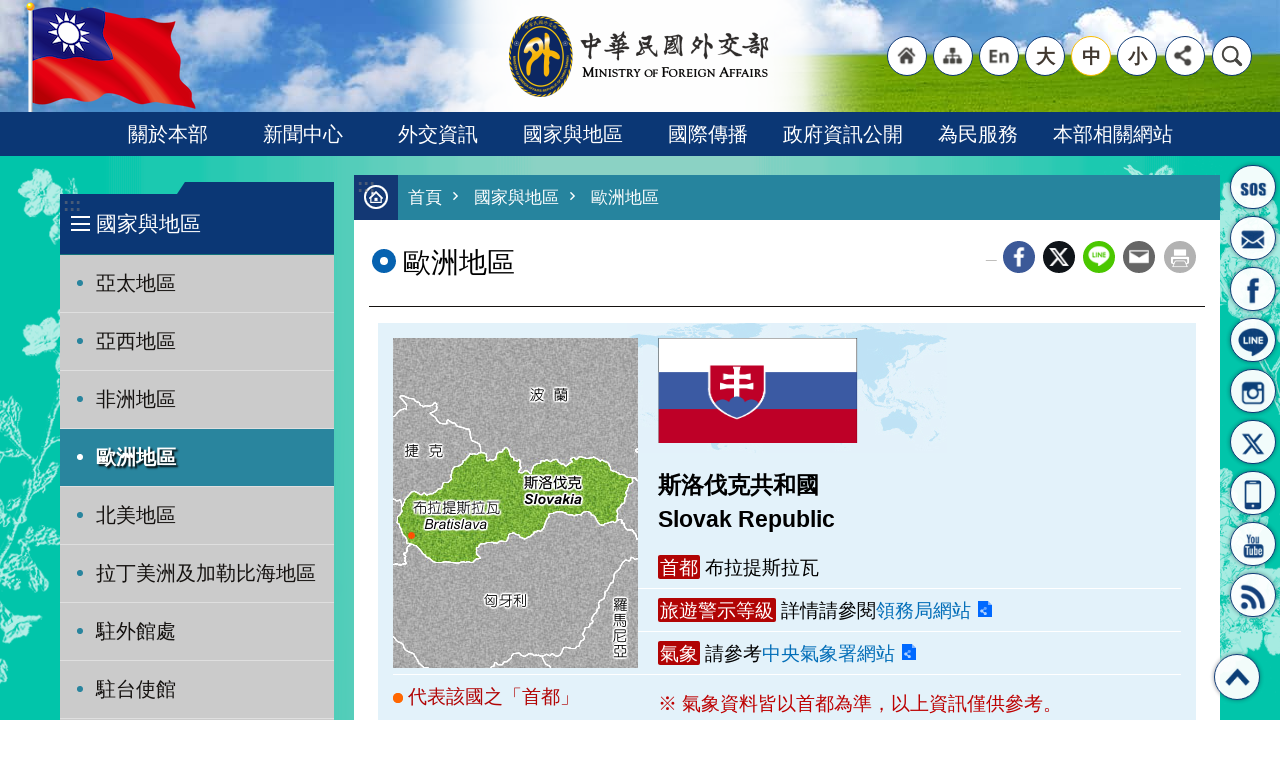

--- FILE ---
content_type: text/html; charset=utf-8
request_url: https://www.mofa.gov.tw/CountryInfo.aspx?CASN=1&n=164&sms=33&s=118
body_size: 44595
content:


<!DOCTYPE html>

<html id="FormHtml" xmlns="http://www.w3.org/1999/xhtml" lang="zh-Hant-tw">
<head id="Head1">    <style>
        .for_accessibility a {
            position: absolute;
            top: 10px;
            left: 10px;
            z-index: 99;
            width: 1px;
            height: 1px;
            white-space: nowrap;
            overflow: hidden;
            color: #000;
        }
            .for_accessibility a:focus {
                width: auto;
                height: auto;
                padding: 6px;
                background-color: #fff;
            }
        .for_accessibility div {
            position: absolute;
            width: 2px;
            height: 2px;
            background-color: transparent;
            opacity: .1
        }
    </style>
<script src='https://www.mofa.gov.tw/Scripts/jquery.min.js'></script>
<script src='https://www.mofa.gov.tw/Scripts/jquery-migrate.js'></script>
<script src='https://www.mofa.gov.tw/Scripts/jquery.lazy.min.js'></script>
<script src='https://www.mofa.gov.tw/Scripts/jquery.lazy.plugins.min.js'></script>
<script src='https://www.mofa.gov.tw/Scripts/jGMap.js'></script>
<script src='https://www.mofa.gov.tw/Scripts/jquery.touchwipe.min.js'></script>
<script src='https://www.mofa.gov.tw/Scripts/jquery.cookie.js'></script>
<script src='https://www.mofa.gov.tw/Scripts/jUtil.js'></script>
<script src='https://www.mofa.gov.tw/Scripts/fancybox/jquery.fancybox.js'></script>
<link rel='stylesheet' type='text/css'  href='https://www.mofa.gov.tw/Scripts/fancybox/jquery.fancybox.css'> 
<script src='https://www.mofa.gov.tw/Scripts/hamalightGallery/hamalightGallery.js'></script>
<link rel='stylesheet' type='text/css'  href='https://www.mofa.gov.tw/Scripts/hamalightGallery/css/hamalightGallery.css'> 
<script src='https://www.mofa.gov.tw/Scripts/J_Pager.js'></script>
<script src='https://www.mofa.gov.tw/Scripts/jquery.nicescroll.min.js'></script>
<script  src='https://www.mofa.gov.tw/Scripts/Chart/chart.js'></script> 
<script  src='https://www.mofa.gov.tw/Scripts/Chart/chartjs-plugin-datalabels.js'></script> 
<script  src='https://www.mofa.gov.tw/Scripts/chart.js'></script> 
<script  src='https://www.mofa.gov.tw/js/airdatepicker/datepicker.min.js'></script> 
<script  src='https://www.mofa.gov.tw/js/airdatepicker/datepicker.zh-tw.js'></script> 
<script  src='https://www.mofa.gov.tw/js/airdatepicker/datepicker.en.js'></script> 
<link rel='stylesheet' type='text/css'  href='https://www.mofa.gov.tw/js/airdatepicker/datepicker.min.css'> 
<script  src='https://www.mofa.gov.tw/Scripts/security-utils.js'></script> 
<script>var CCMS_WWWURL='https://www.mofa.gov.tw';var CCMS_LanguageSN=1;var CCMS_SitesSN_Encryption='402';</script><meta http-equiv="X-UA-Compatible" content="IE=edge" /><meta name="viewport" content="width=device-width, initial-scale=1" /><meta name="format-detection" content="telephone=no" /><meta http-equiv="Content-Type" content="text/html; charset=utf-8" />
<meta property="og:site_name" content="中華民國外交部全球資訊網"/>
<meta property="og:type" content="WebSite" />
<meta property="og:url" content="https%3a%2f%2fwww.mofa.gov.tw%2fCountryInfo.aspx%3fCASN%3d1%26n%3d164%26sms%3d33%26s%3d118"/>
<meta property="og:image" content="https://ws.mofa.gov.tw/001/Upload/OldFile/Sites/MapUrlLink/9e9bd9b2-ebf4-432e-bfc8-c89d3fb1dfe3.jpg" />
<meta property="og:title" content="斯洛伐克共和國SlovakRepublic-歐洲地區-中華民國外交部全球資訊網"/>
<meta property="og:description" content="斯洛伐克人為斯拉夫民族，歷史可追溯到西元第9世紀，當時與捷克共同建立大摩拉維亞帝國(GreatMoravianEmpire)，其後斯洛伐克長期受匈牙利統治。1918年奧匈帝國瓦解，斯洛伐克與捷克聯合建立捷克斯洛伐克聯邦共和國(RepublicofCzechoslovakia)。首任總統為馬薩里克。二次世界大戰前捷克為納粹德國併吞，斯國雖獨立卻成為納粹德國之附庸。二戰結束後，捷克斯洛伐克聯邦共和國在紅軍卵翼下成立，東西冷戰期間，捷克斯洛伐克屬華沙公約組織及經濟互助合作委員會成員，直至1989年「絲絨革命」(VelvetRevolution)成功後，始推翻共黨政權，改行民主憲政。由於斯洛伐克人要求政治地位平等，經過激烈的辯論後，聯邦國會於1990年4月日通過決議，更改正式國名為「捷克暨斯洛伐克聯邦共和國」(TheCzechandSlovakFederalRepublic)，後因聯邦政府採行之激進經濟改革措施對經濟發展較落後之斯洛伐克帶來嚴重打擊導至斯人不滿，兩共和國間之關係成為政壇主要之爭議。1992年6月舉行國會大選，選舉結果分別在捷克和斯洛伐克獲勝之兩大政黨因政策相..."/>
<meta name="DC.Title" content="斯洛伐克共和國SlovakRepublic-歐洲地區-中華民國外交部全球資訊網" />
<meta name="DC.Subject" content="外交部全球資訊網" />
<meta name="DC.Creator" content="" />
<meta name="DC.Publisher" content="" />
<meta name="DC.Date" content="" />
<meta name="DC.Type" content="" />
<meta name="DC.Identifier" content="" />
<meta name="DC.Description" content="斯洛伐克人為斯拉夫民族，歷史可追溯到西元第9世紀，當時與捷克共同建立大摩拉維亞帝國(GreatMoravianEmpire)，其後斯洛伐克長期受匈牙利統治。1918年奧匈帝國瓦解，斯洛伐克與捷克聯合建立捷克斯洛伐克聯邦共和國(RepublicofCzechoslovakia)。首任總統為馬薩里克。二次世界大戰前捷克為納粹德國併吞，斯國雖獨立卻成為納粹德國之附庸。二戰結束後，捷克斯洛伐克聯邦共和國在紅軍卵翼下成立，東西冷戰期間，捷克斯洛伐克屬華沙公約組織及經濟互助合作委員會成員，直至1989年「絲絨革命」(VelvetRevolution)成功後，始推翻共黨政權，改行民主憲政。由於斯洛伐克人要求政治地位平等，經過激烈的辯論後，聯邦國會於1990年4月日通過決議，更改正式國名為「捷克暨斯洛伐克聯邦共和國」(TheCzechandSlovakFederalRepublic)，後因聯邦政府採行之激進經濟改革措施對經濟發展較落後之斯洛伐克帶來嚴重打擊導至斯人不滿，兩共和國間之關係成為政壇主要之爭議。1992年6月舉行國會大選，選舉結果分別在捷克和斯洛伐克獲勝之兩大政黨因政策相..." />
<meta name="DC.Contributor" content="" />
<meta name="DC.Format" content="" />
<meta name="DC.Relation" content="" />
<meta name="DC.Source" content="" />
<meta name="DC.Language" content="" />
<meta name="DC.Rights" content="" />
<meta name="Category.Theme" content="" />
<meta name="Category.Cake" content="" />
<meta name="Category.Service" content="" />
<meta name="DC.Keywords" content="" />
<title>
	中華民國外交部全球資訊網-歐洲地區-斯洛伐克共和國 Slovak Republic
</title><link id="likCssGlobal" href="/css/global.css" rel="stylesheet" type="text/css" media="all" /><link id="likCssPage" href="/css/page.css" rel="stylesheet" type="text/css" /><link id="likPrint" href="/css/print.css" rel="stylesheet" type="text/css" media="print" /><link id="lnkCssSysDetail" href="/css/sys_detail.css" rel="stylesheet" type="text/css" />
    <script type='text/javascript'> //展開收合使用
        function openinf(id) {
            var CountryInfoALL = document.getElementById('ContentPlaceHolder1_CountryInfoALL');
            var open = document.getElementById('open');
            var close = document.getElementById('close');

            if (id == 'open') {
                CountryInfoALL.style.display = '';
                open.style.display = 'none';
                close.style.display = '';
            }

            if (id == 'close') {
                CountryInfoALL.style.display = 'none';
                open.style.display = '';
                close.style.display = 'none';
            }
        }
    </script>
<link href="https://ws.mofa.gov.tw/001/Upload/402/sites/pagebackimage/282dada4-149c-403a-b122-4b17d99409f7.png" rel="icon" type="image/x-icon"><!-- Global site tag (gtag.js) - Google Analytics -->
<script async src="https://www.googletagmanager.com/gtag/js?id=G-FS6Q5D22B2"></script>
<script>
  window.dataLayer = window.dataLayer || [];
  function gtag(){dataLayer.push(arguments);}
  gtag('js', new Date());

  gtag('config', 'G-FS6Q5D22B2');
</script><meta property="og:title" content="歐洲地區" >
<meta property="og:type" content="article" >
<meta property="og:url" content="https://www.mofa.gov.tw/CountryInfo.aspx?CASN=1&n=164&sms=33&s=118" >
<meta property="og:site_name" content="中華民國外交部全球資訊網" >
</head>
<body id="Formbody" data-js="false"><div class="for_accessibility">
    <a href="#CCMS_Content" class="" title="跳到主要內容區塊">跳到主要內容區塊</a>    <script>
        var $a = $('.for_accessibility a');
        $a.on('click', function (evt) {
            var $href = $($(this).attr('href')),
                $target = $href.find('a').eq(0).get(0);
            setTimeout(function () { try { $target.focus(); } catch (e) { } }, 0);
        });
    </script>
</div>
<script> document.body.setAttribute("data-js", "true");</script>

    <form method="post" action="./CountryInfo.aspx?CASN=1&amp;n=164&amp;sms=33&amp;s=118" id="form1">
<div class="aspNetHidden">
<input type="hidden" name="__VIEWSTATE" id="__VIEWSTATE" value="lPJn6QA0w3bdUgoxzXQ4hGHz6qsXHLZPb9r900L80QhbH39mh/RazNUPPMknMjQasAIuTS0428OYbTfrX2QPp1oz9li3L8pkrkV+wiMUHPgxM+rYXmR9U9z/Y4k0o0egktVYqtTHWN3Ks1Lbd8HZih9PqLXnjf+cNm6lGALvJO9uZeD2STUdnW9IJ6qoAxGhwpj3Z6U0lrir5NXgvfEdXURnO+D6CUVJefcXNo3PyNrGMxvkwQySsTvQPqfbunLd42aqMtixLG8JT6+EiWOvcENQgH7QgFH8BIPGVrF/a77oXREa9sPf26vI7k7kuPGHwVYTPOV91vJkMknWn1fWFfi9DBpicvbx6KvoQtDchRheZQzkJ5jKbcscOLt2Rb5ZCFfqTAAgUhgs1DYe4ipJG5QJT8TqDL3abQVuhiHOVuvMfEy1BDtMXjCRvp485G/MrZufI8Btb5LIt45GylUjGDchkVdAkGYWB8Z/OTYH0ZlZGn0S9zfr0l1ADAPfsovw+5PJXlETk0hkNtQvT/bAX7g/3hdwFenro9Tw4cxRrZvPbPIs6RaLHjNGono+UC++PMmMqu5sQh2hrXk6ic1rzAD13aA3M1GE+8DdWXH89wyb7y5wMPKxklgcpWmI2MaIz0TwOEClchY66ozU9xB7w4JEL2g9Zsheo4C73O6x0vAttXDFYZpnl3dU897TrhxjCspBQp9JzTk6UHT/WXwiKia0RshIb9hk3djAic2a7Ln3JrBxX1qJrFCgQLU8HQVjbVKPl+iTya1l23W/5j3m2BW7MLehGbFt7VB3FT0/d6W2v6113HnZeP5LsoaEty4lZ3ATpuqiZsUW2O8PaDS1IyEQHBaBPXvL0ebY2yUtdl//BpH6WqK6n7waBY35O8oQVMn+qJ1F4/qq5IKbFTKCdYTAmu9Ro4yO/[base64]/HkwwJW2sc3KRFcNjh4t8GOFqpRFvlX5WCnR/[base64]/XgPlHtFwEWQZaNu2OJyRck0iyCi4RmlUnz40RwDHBzPQFJB+8mVScjRoL/4Vv3GVRbxsuDzn/KcCDA5C8A0cD4NoRgiFtG8WeEMtWKnmswnEzH5wTp3AB/X/yBOGRYacQn49mE5ps3pzx2lR84pL4IHBiOZnLj+GTbvyRua7CTA/yim+6DSBZHL1ayB4kpR/K7NcnKefwbpyhDClc3cCZ2SBGNlADdNOrymavoEKCE2gw0y0H1ATFCjkfqG9EM34P+o+yo+m4m56/FSsudBo3VzE9664wD8lN3aa6YqTIIzFa7Q0hiv7T751Q2EdZ3WcTvZI7ZRWON7nRMl84jMWXNx+hOWUdfmLhGM2058u9yHKQFz0YAg95AApxDwnhpt4pQ+iy1OqjXC03ubhmuXqLiWUB/[base64]/0Gv3NOfN2q7lseHT1DUtqVj9DusOSBeg0NoucBkJ948JeWWj1kLQZbNqKtUadLFSZxnxKhouvWQounzNs5Xwb9BmeJY5Z77H8Eo/QbYYMAfbnmFgPNVFI3fTpKRz3u2hcToNkT/pZ8MLS4MdSvU0LXP2y6F8kYFpoI022Dh1hm6bolXlMR4rgsttm97WSTV9vNuMBY02UXRBRX8SaeMn5a/8iNcZNTp4FeHtDsbhIoiGkyY6yNJTRDqVW9EkYewvETPU21H4QYXgoxKKF3v45R/hGODa3FB3QIdNrQyDGoGGgvJAZKyteo1rBne/GQ0HFPQyHvZTSMHWkDJDWh2peWUpndRP3LC44ES09U+ikaBusLywQ+ghPA9dH6k98IZRvfj66YK+lcRENuNjz50irbrF/nOKDAtMpZX+qAgrCb4dMpM9GE4cmHHIVk9ttez2QO5EM/ojk0zj1CITpbaDpezC7mMnR0tobw++TETNYp1eZpLsk7Fkpj+VjBHNEn88yVl92e7OeO/0qa8Fi4yqiFr6ugp9aMfH7yXkm6Dgxvv0yzY6WBTRRr2fXt3toTgfUgf9hUP/niX3OlUJqV6/TfjvXm++PI//7m/EFWpEh1zkt+WqJspd85V8Jj4rdrr1o0Cp3BDnHxigzkXk8RJwqP9ltNeH63+L6AEt3jUDYlNpwckV/t5w984rXQkFAdU0hr1uOL4qTtfYVhNsEFXA+XVvEdlX75Rxj/HtlWVT62YEN8H67Xzgl5I/Q/qvyZUhztWDXu9ubQeZzLGZR+P/2WJfaWTL5pqa+1cYv0XplH9dPx00LQ5xdgwBg/zWa6kkLJf7ujefmqXWccZbZTVLHCJmRhWJmbvzqfDKPKCr3GAUXdMiI7JmMH5gUUG29RAErxLUoilGtSWA2kw9Ny6WRc6i+FiG90AI4EXWfE1+nR3/gvhi10kwAAfGAj6peQwQhpbxuOUFVxpm5q5eCSsOxEEwxVQs5SazJGThpobup60RAv/esMZNFA0Zt2fs40w6i831mNhO/iFuU8ICoLMerWaw59s+HsLmJ0iCoXFmLINITQS8rxP+/ewoiydexAZftgRo++eM4WI1BZ8FfqWzeuVvhCD2USnO79dksMQS7mgJbDLtU2iGJWWYIeNoZZg27t8NPEyUP51Xn8iSPsqudy9/fAmWhJMS6O7MIsE9PCm+m2ngoUk5rfOMezHpMGntXNmPHAmA/jmANgAjjaTkeXClUynKjVb16ANL2oUNMZoVkDt0GFRecfi8wTNvp5KEH0ApLRA8pPvFzagHEKbbAy+yeRNrnW96DUobKXl27tSIFttE/CpgiBxVmts3yAwcjkIEhmLzJEsB0QZOORq+4sc4mQRjaMBibrPE/DnFxHuZJEyEI2H/bPT7i4M1PTQAc9n0zeNljwnMDZjWXLR86gatC5UgcM/k9zGVwZvgtguNMVz8i1vQo0ZVftpmfXgnMeF0C7Grgfwn+3fvNeMVsH4FZC70yxiWtmo5sO1pNARI7jdi09/FinqYLm8rGDfULBSmfR8u0wHIzKfO6zR77VeOgJrAhXyEr0/5LXWEL6sOMkVAJ3ru3jI83Il5TioQe3AsykrrrYuKnsl7Jwi+bSguoFlFVMWE/dHXk0nWDckMsFkD35szCKxzvOsWL6ycxlfDbFa0xMkTv6bGg+SN09WxltV2UfKSKwkrfIOSnqXd+2pXJfnxE89OKASY2g0j7nWQ0MQHmkJw1D2AadhXOIK6LDeOdwzdKmjkRx/26CfBJbb+E6BTPeFNr+b1vNs9abu3KmHQNSILAMViMSdZ0G94ZDEPuo51CPk70CTaM+vWtBNfUfBJ86zPKRgd6NXHNomggKfkLf8VmX0ky1ag0g6OdUel2B4TQ84Ne9BSOEiO4P6PAI393BZigtOZiTBW4HEHd8OEQzBygQ3OHT+6sxY0ZxCmiCa/zfpYaDe3vR0HV77mjLDAO1E3pPUlo5sOjNah3Vn0kvWsR+7z7fkF3LZzSKpq00ioBNJEB5r/JtFac4ys91FJFzFmdMkQGxvxSr195wtHFFRAfj4dkXogVLi7pKZQzHxLfaAN3d2jkTeTi2s87phbdAAn+kn69JO4qpoVMou5bVLTtFYccHp4I02IlpK98VSbwhgPz13Uo840Rb9x6G2j1ZdcrN859J4x/[base64]/iTU2QSPFzuL0sSMTuB9gyNhxCakJdZ1h1jQnRnHTaoUZhwlhrk9X8Att3SPeiTup1KFdKJi8DaFKysJfgKk/kchnIZAN3PVr3JEkNv/epg76mp+HlS/MRvEASBaAVTNZaC3I05kMjGCPL971LWuCfIhWWbxItR5SJaAEZS9ehl1XKwykPbIif50CEdZeK1MkLKps0AjYhAH2e+t+1DQ/l9mBq+S3CH0WqRRR2cN4U0cMjhsyyI4qBRTQ4qOj8Ic2H7OoUEWbqlJwRjSfk50gi8uDwZ08f1mVfb2SZaaUTzBBg9cgPLb9szt1ssFMp0TvYM+WSGcJvFovOoTrL55CvoJKoTWY95spg6CNUi24KjzwquSoKG4C5U6HZRcVAsiPZf89/Ib25Pb5uCk9gf6z7yxQVXX6xqtzAZAcSBBk/MnGVPlrYjSG+OV6tBZG6IpP02uqneb+U3h/[base64]/iQlt9CVckrEVkndPmHqN0tBcQt0Qb59d67VsRtrwxqyeoeFa8SEGDnNAZ5NGfMQhFezLu+Ivt+8Y+5f1W8AmKGxSWlUzKfiSpLUQ1qpToyibb//WakFy6Ldpp9adG/0tXk/[base64]/KanffjDP8CCweCSCS4VqhKYfxvjEEeNUdTnbbpvGH8n0DII86h8GB3uDuCagNE8HDWQjlrqEw35dkgM3Dfxh8nqGP9lHyziNXh6gy2ATbDMJVXF7HbIZBLA7MgK7RJcpX2aReQsCBMC2/6d/tduB9ndG1MBK7QAxSY4o5moYuB5WRF3iGlOx+ZXPOIZUP/kCmb/iKX0btCAgltkkjgZe7NGYczOwAfudKnA4Uag9ShiZt9PuRT97WsCqoTxvVHYA60/CQrgZl/+o9VeWJRSnJOBND0aEdTzq8pGTVwxxNCm4/CQHpZ1XLJPU5MmSXkzPTYMAzrWCRHa6QoigjDV0hakpUO/a1Xq5g/L+rR2x5VouxNxq0+QQt752mHnX4Yid8A08wMJofVuD6LckPCytZ2XD97mxi1+b/EhDMTXlMd3AnSfaJ/TCtf03Ky3R0HzONFigkRU/Pc3jLOsQTgQV05uSuEy+WiJ4K7/pkZeDFRVg1QaR9sdL/HJKnOBHe9B47EwsR70+SyMX8ruaNAiDK33n01dtkgJWw7po5FdZ+htxOf8KZkgoSp4miDA+o8fJ0vwh9a/38hsRn9RxjlixULJUTlB43ljaO7gorovOlhFK1fpUdFoXzvnqMwl2rdb6EzezRK6sbF8YP61uHbi5DJfM0hTnIcLU33F6QecyGxDIOI6VtNLbLs9l/jrZhPuWQc6snKQ6e4NNbJEyNh4Kjpunf7yL7F7tGNLSXx5j95PTPRthDNnr3AW5/dxhDP85CipbaNOtw6ZEiIaLszssE7v2SnB/DP8X4fQKyBrd7n9Qr+bhQSb3IVs3BCDBI5MGLgHbiBqHu6cwDwHBHxThF135HqaT/YEemdBesbhxNJdawp58oakb1UIljQyuVc8JHPJsl/v7TfGVS8fPe0WP5eAsNTeCpuI91W0PyoHnP1+8WdsAUby5DOuQojZGIdhAd+yRLxr/MQ3pPKMkx41MFE25Koh6HsePdPvDp2zw2OrEPKRA/nXMYVdS/f7kG3sBNvguKw9+4fdMuXTzh9lRGY6eehAxKXI6K3U+DQX1apAB3NZ7zMtYBMG8NfYxFElHCJYTnlJj7ODBUm5eQjKdFgNiO9a5EolsQPWQw7vH9Rpwrh97/17kF95WFJJcG7H8qYNIE/GsVR63SRvR2LZsVP5UNam1B5CYCPHokjKzR+3U2zsnS/cXMpLj2E5xArbV7aIZgVM2HzmkQj6S4PTf0FMoD9cq00Vr7GjeBoFeY/S+efa/ldmWEDReOjRdEE+ZYpLcIzT90hJ8eG1Uwr1jAvNRJyiIZQDTt2jMNKuf2ihmeyJDxkMgnOhHmSOuy3oARFhxF0pq1U4yM0LVhozmS2X8qBcYd6mwhdb5bDUAE1MYdpLC51Re47idmKaep5QZAf1QJvdatdx7GjGBpxkX/b6akJnjJHb8O8qjI9g+iHxYnusQeuhdXqKaYIJVrNtVzGwtwBZ976Mw+AiCTxLF9Tq7Y8XROasDJ9/ud89OsAki4/tn3/yrk0OQhKN/GGZtKWu+yJgDrKuNRXwe0azgxefvcHQpY3U9JxS5WYnqYtgrz+Da+6BMzOvNuVIKJaLgy6zu56REIVDHui7LODkANYrjpBGg191bKOq6Dz0YzW/SFiDfDwc6ljWfnDQEZQte5EHflWF26noVapiCBLsUkaTS4XYa3B+HoM++OmQa47b6gTFXYeYhH3oED76+7rpykyYrcqKw5uoD6Zi7t2urLaEXOOPpAOm/kjKzhdRJ1lWPRM6HzjEx1bawosoxulNmlliUGNDAlCI2TqMpuFGRuQTJXSPtGH7FsvgPF3zVtIemC2oWfpfroWuxPlq18U4mQwvB2xHizeQdzkNMfbOYwE5VpCJMBPbbOFdYPcCDj/RuXD8FwtXtKqhZeNha7xO4dYMAvEm1b21Plj34CFade4YIRhnUIH0I3OJ4TEB6EgNUm83wHTVDs/uEYBCQ+APqY4P7DZsjbtBYRHSrAxEBwdb1UTlB/fHgBYhrZ0s2dK+sWSoJ7jNDbyqsWWYxZEH6XvwNrXkNn8s2P8bwAnjvVgWNUeTCiENSpw+20zIIwpqq3sckMt15XkfpUiBN61wgLJx6p19yY68iAETqDdhYU6PBxNDADGhLI7TSFjCodtANreA8m2WCMBEhWJrU4/[base64]/4yB3vOhU8V6sGGKHTU0B+WdrJLm6jpfdaN1ktRnBnFbJPyTceBkeBo7jv8JarE27PdsH1CvzTfifnaBdGM1RXLFB9AIIF4QOcN/9ynvK9ekvIEO2qSaCh8c1Qs/IUpIdyExK+TMeFF9pnzPaffV3j6lp8ZX6+Sx/kc45RI2p8fRLaraHz1PowUZoFijODv2ARedFGLc6UeHhgt/JgfwHTmE/uFXREFL4Wh31yg1oZColWPKJkGfJEbSasKqd/uBu7V18eOX74bii21iq06NhGPXFzNCf/wW6/0fHyITJidh8mA5u1nvVlUYqhZx2HVzlI3wDLxAK5TImTehOhhVAl6+ubkRjEs8DDwWWvl2muxa3GJvB7SLS928pHIs5mK2l8krlsEixW5QMEdTiwljbW1sUL7uc2RMyBJPqSf+tZbC8Ts59hoGDvIJe/7JNO2pVI5WUG1svYpnloq3edvc1u3FM0+9+1n0iDdZhX++CEyIk2pfk6Zgxgt5BLXktyGcKlj9NCwUoBF2/0BgnFGwAYlSHKsPfd4lVenk4Ic5gybYDY5aGNQmRhqMKhwzJh8O6R4wHx3jBZHi2n/enUi3Cy1Hk5A0uNBHVGRcvn8otFxBeIr0YnEw0FCbYitxJ0ceg2dsY7a2RDzC39eUciNxksKA08YIZgqYi98KkTNaXOhokNF8+wu2Ve0NAmRC90zkJVgkF+NoE0dfBvWc6a/RI1LO95HgQwglksJIupucAgoNXm1vTm94lX/p8CvEabAVwUZ+V4kodmyKtAkoqEVaWzcU2t/SLPWjnzCIxGnC2O5HTWf5kxTTLXzhl0n9cNyG83igYvnzlIdwB/dBIYv5xNSA1PjUstjID3m7FUUXksIM024hnEiELoFiofyhhS8OJuO5JjwpseCkU3n1ViB4/jldeaBkXf9M7BSJXTBPKtsI7NDRNsU6mrhU0ROECd50VlVwEX9w46Vu0W/c50yorNDcfxPngOhjm/LxDcCbYYD0pTuN1t+4iblli1+FxjzQA62Nh9hSUMavM5U+/Nd1w2XWEl+RFNkf+u+r9pNm7iN6Xbfy9tVfZPqKh3eYKVt6wuDXI4pkVy8lgijA1wsZ4/ofCNIPi9kZJpIeUVvpUzZvagQwGzUMs9laRoxtOSe00iPQpQrKds3JWO24cs4PDQlVHt8sxkvuAedaWlczJ5SIL8EghmvfkH6V1fR4dbiTODsuD9Zt41fnRScsW1Xft01IpYjHk5hEguR83pVo1n/7D7PjlM6SxnReGo0xRM8ZdUt+8+yKrPye4A2BGllS1JLnXt9BUkBDowimDnidpxIcmRH+cSMduxzCCHUJVnKNwNM46jsWM/z63cP72eL0W0u8uYb68GM3aKHVA3N42N094qIBpMdnh/TH44HzNw3t2gQs7oJtffhw5anCk2vz7CrKVQWPMvWsrq1I7wYMupdgrDY7abPQa6iGKKFCod/j1NqBiWnua5ZATpBsdhOOvjBE5f6/CNmWcdj2d3v/4LQ+lL7SfvjStWwEeVgExp5POWFv9qybnS1SgLw9Ja+qdW1B0v1yTJKqIZ9szmWg4W68lY0yFxvVuY9LO2+ylVajGyNMQx2u+n8ZjcZBv+673TRiaHkc/w0gea7pFxDVre+lP+fHj3frlSzRAtcFfL33K5zMpskHRVd3zkSG0D2M8B/G5sgPlI5Mk+EsuVB+prp1YoqzbjvJT0cjNExirQBWvSZSacvD/sGLvp94USEY1BGxA8O4PoTwsDko1Wjw87CDMIJqvSw3dL4AbwNFrpaBjToe19Xc3vNHpFB2CMEv8zK/ICqSJqJaZJAtbP8R6bLjoSAYueJb7upVZTuA3Ap3b/sRORNujoravR7hDMLqjqmAjYVXpniyvN13p1cUJ3KiEPdNG1+n8Umno1a4NwESb2k/mxvSiuZUtf6HT/4972+ydlEDhYqrw9HPDUdxuKuCwD9YV2yf7wOgA5dIxaJTch70BqfOMq5F/1mVc2a4FjNSRO5tEMedYF++sNCnGFApJO0E5QPcs/l/C9qP1otmVFFDx8RCsTg2WhdU82/y0LY1wiyYpJaDm6yA4voOp/cSh2xVknpFSG1dOvZrNGU03Ar0TMbD6SLHgtGG6IFWoSHF1M9H2WbQKX6OQnHDBd5rk2qV6tUvyxAcSZiT1nQsLJCgKq0vq81arwEQHsaVkH9tgJSIcOffUV/OlMxmwnUCp17pmca6zuAZ2Aib+doJ9UnqVc15bIaOOj2E3ZKY83lFOqCHEugevwwyl5Wd2+tw0Kc+zJ2S9IZlsWUFiI3evvfjdo+a9WGTYU0Q+dZ09KsD6XK5SKt6L/YcQ+cc6UC5OvPE9vCAB03N7gBcF44vIhRyMZo7AoYplnjj8QX4JiJiVBXQV/t18PRnYDkXTx/+anY5KQ/c/748XJ6Qq+2MzL8sflvefW/n5E33MsbokUX9OmW6ZwZ+gFt7hQIkgDRCa0KGFnnHYZ6xxq2T1C1zYc1YxTI+8wz7thbDk73CIofIMnLNVYcnf0rskedD22O5o026OSFYMlxz0p0XLxqOkrqGvTa2vHDljHKk0HZfp7OhOpQhq7nlBwLClgwzupLJWro98ryLOcyHCg7z7A/PpQQZ/UMDVkck3b211OEPrknAlVCuveAaw2HiP0aUuYbavUxc8sQHtIAdDm3GvYdpwJ/4qr3hB1TnQRaC2QQkpxR4suesn41V5teDgGz+bMdjjv8VfoJc3V3Y3b7BlIrq9A7fR2T5bqcWFFaHKoNM5QkQ4YprvBQdXPa76ncff4L2MF09SfPb++t9mdELIstlI7awuTF4VAEWgattTq4YOik9SL7CVk+fKPrNYdjhwXOJOWhBf6lC11uRl8iT6HNPI83Tu/QcFf2Mev5ThW6kZoYsw5jybRQKCBWU7skq6Z65zz73VlDVXZSNC0vEI2Hi9rWLqxgIMIjsuzdW4zzJNKerxt8Lt1NSl6x9D9o6Y1+qkY8n27kv21XOjGdRgJyy4JDy8k4P0iZwfB4PQ4MQqZn2oOJR6OGuUK62NFD7bXOEePWdpG86R5YeREARFcTYeJN0/MTRKKi6Pr+rytwM96xl0FW5Aat8Mb/WIFmKzqFugkN2NIFEbBV7Jw098t/FP+lMgljfc9gwtYQxa+O4IrA1g+IM1RNh0RWg0aDgrF4ocpmOl2BGcl+jLGEveURB1yhYVqwJgEMlxP/wGcMoCBXzEfmH7c2khticYxSD2fX9/1SgbKCWOY1UttFFa02LBJyorcjXYASato1a3VRTmMSjxQ64Z0rUP4SQ4YpxsWG1WwJBo749h95QVNytVKVtjjeYshvxrfdGHX1d1+ypbz2TuIvr+UTmjVw4Brbtjl9cWPqZzLijj2xZd+nVsNnDmt/dgnBkp6TrQcZIF+t+X1TkJhoIJp6Vpja11uClBTVeCLJKGre6HhuIrsHvusaamJQAcNkYkar+O2zECStD0sAa6i66cNTr27REa6FFI/B5so2bH+TV0wIEchle/wTy+9KqzwiX9S5rSCVjbyYhA2Lr6zU7E9YdyD3YehTZDhbOUdnsoCGpoZYeqkp3aRj6p2O3CWUAz73P7W0sBTbqnZKMtM0x39mNvejjkKIThMhoeGJ1VKxP/ja3TfduyudPiRg38rL5kEPXny6EYHmtuuogIwCHmide4SLcraHoCJa+ckmbOsaBHWxI2VjvM1P6y7E5z7ppqI1iAkmEs6y7UIM8S845EQ0cQaYvw6AQ8adSNzTljUUyxGZLKbQltrh6C49Ov6HZulvawwVUVbrWPUHwF/uq+SJsB3WwnRhnSTXInfc/2PUwqOgbubwD05VN0l6Dk2AqA6hFfFrvOlzldwRU4lyChwe0gaTxsdvezLvyWfFgp/kxGhqprNZNbrmEpXIY2pmJ+e/qpjvIkOMiH66eWtuOIqp8/e+Fs0A4pEHV2TlilpE+o8iArHzT4Q7S3gdXKf/FqcqLy/MGcrqPPM92aSQEz8RXmlGTVh7qO79HZx4UlhJu+dxQno010A3r9AbDt+zjImag/kJdoYwXePkelt8bqD6JO2Onu+ZbkCMZ7IWWfY3YmnDwcXCYlUw1ZSOGGzlOk60RZ7tlDDcJ8riOdQ0qUzMXPLJbMeZcgdi4pXlds7ai993wbWW2nazhQ0USVk+zrbkWojD3g5pHm0nK9rkWvi31a4KYSCiU/PJGBBw1cIxAPezW0NHohngZribaMtEx9a88b0Ai2A5Xf5JlgT3HTiePgq//qqs12ysatnkw4MxukOVRuC/2DZVNgn9NfaEQaxqF+q3JSrfFJ30R/GxU6U1dEpgrs3QLKbasws3bqs2kLcUoE20eBbRraaeKdF1bgAa94UBTmIRKIeHZjrRTS+djkS735MEGI0Wrccpc9w4DlQfUinS3PJBek03Zy+oaOi5TRpvuDRRtj3C+ie9YqDc9GSzNMojt8tLkM5rjTl92AJ5luJnWMip1zUrbjHCIbF/pOtlACqmreRJOLSGQciK06jXoxqL0txYbQ3opgx1dJlYkIknfTHwIIFjkI0QfIdIJ65E1TmkNKh//76ZOiDEMnH4JAEPBz0VMLJzWrtueNtK5wnNsZhHs6VF/6wYo77yuMrZbZ8d0NOv6NsROSBTvvMxHFYEJYUkgfzK/qPdU5S9vruVW6jMQkkWmnb8zqEnwwcUhF9akaKCcm1bYylFfmdquLVf8lrp18zO9ly27y73qqjTSWqNi4zqlyRpZIOjHzi4oYjXJx2HzFAwpEu+MyRvKv3udXkA+ck6oLaB0uihv0zPgXtKSN28xUs1Hk3nTHj/hNO/EyGGNFYhUiNuUQbvMZRWZznxwBEngf4e8Zzl40y2KaAv4dVREKiMY+PLOk7NeJUomXgPMj9rhKDMygVceCd/jS6/vhxoeF9gI+4zye75n5Z6ucWHsn5nak6QOCmgIo74QbmFNn1jk6IKBLr1APwuNwlJFwCet+5uRjP3zETnCDyHWPhUiBOEpzmkTCDqm3NZynLWphc6Q5Vafhip6JYnDU53UDzlaJJglHF7pwj4z6WOeFnToEz07yVg6h9aqJTNYRaQIjKEESY+F3VTj02hKlXP1oz/zfut6KRnGiiT32+MH1qlHSbkRtVw4wUkgCSxi7oEN7VPVdm/bHCvsAVgXqCExDndz+Z0htdOcxgAeMgtm14BjCrLIXrMr8lst6HKPxIiBElKhqIItR1WVBxwllYGEP+ufQjrRLFGuDnlnHtVDVOj/[base64]/X0WDehOjuVbKF6HFi/WvSzy2H32sWrS2zdsdbfB7mEkkFlwth4J2qQjgznDOVP3NjxGWtFWhbP2cB5nFKk7WgscxawoT9xEjtnED3j8infIeqYODrEoF5DHeBvuecyS+GssV3UCORq7Rc6kRgxKS5Q1Pm0p10RXHBJGKxmdDUDELsrO4wlX4+49173rf1NbIQ0uTL0vPR+S1RmmjACUjR6S/5NGq45zFqbB07Hzw+xKRi4FW2aLfxCaycTjYgLLZg64ID1iY0gV9oKJPamQtmvIHBGll7GREPAKrtmRE70dmYWFfEJYnQO0G3f+YO1XIGEYXKglrGshrPGAxv1em3RzUEH0dVBPplPkSYFrdrD0V+F1Z7sY0/P2A+C1AykQZ9u+qwyiBMVQAV3CRoUQcvg6Ee41c/9qRNQte/B9kK0PjI2uzGnrvCQ/3CgK891YuMQ5hKBjIHUIFNVy9NCUVgiizBAGC4Ca8qeblHqVyFC66CK1vXxxVdfDA6HLubTUcTi+lheTVLli0jBlYYxJX7SpQmacSulekJat3yTzbATvO5wjKh9FYd25jpEU/7mBizXFJcGmLzFvnahcCiW/tDpJBSpkr/M8wtxiQBweu3/8NrAt5CaFIh08b0FZ6ACeZgdrs1e8ts7AhRxoT7SIymqgVRlJyVootcw5e6f8kNBek+oGXy2NXnLuAbeCym1OanmzkseLXhe8BUE9ML/coz/7uXztEEDXX53FUlRjfQeJGa9rQH3i/Ngal7uM3+GjW+TxtvDqwpnZghLqXLU4GIS+6BPGxkS9NkzPUBTAFTJ0xesAqutxuY9FNHKB8jYWycs/vvvnobauCAIazfgNIoXsYNYLqd31oGkvbyYjDBHWANBz+jD9kY1gJ6RiOLMjjlmQI9PQk5hbQYB+5qtmlsswVJ1rlgH2ZvIi63RV/2zHTyqyCXQUDoiqumXrY10VqkdDuJvLJ5V012px15EOZ4dF/ecpLx/KWmuSn4p4VAtzACzBBGNrA0TtWqdbp4BzRP3EOLkZEo8+/YD60f4NrSKYiE9Mx1UHgIpiH4T0eInHwvTh+z6245tCbPIxmzBxlFq+4ijkIfliQv6wiHpuYA04355Sb1dsvJtOdJfTKZaNB2OOmVLZ8iTW5wsJYfjPGNxai0Y59FHZ/IWHxqwNO8x558vvLNP2/sls4FM9dwULcuoNZCZRTDqFj5wWE6rWLc4Ev2+1fYr3MkKhx16ckUdI8wiOak5R3zyHbva4C8aLDR7L3t+guHEAAG8ZMPjzgdkw/eD8Cl4dO3aNlwzGnH4GgESWIctdu2o0/+IxGLH4kmJOYy4s6vSwKlQlnI3EDDSgNB1N+vmrFCUJXZIdd2d8MIqVHIOoF8JB9Wl1gUha+nT7lQUx/mEVXPq56kCC1eicldFDJUpUPE/[base64]/Vz1vHtY5AG4wKhtoSwsCBjDbDeu2pdubYuvFUkN90uwPGto4EZG7j1HVpL5ZXgMJRvkjdgVyEt6rtoBQOedvdE3aDYz3XSkh9k9yJ4QRzZ++BBmdNUOPQ5xIkTTzU1KqZx10incmTWdutDXnLjLQNC0P7LgtmwuNYmoIJrKurwcq5urKdrDmCUoCFyV6nxdh1Z9HhIC/rzMRSdO4crfe/Oe/5EKChgw8oqxPZGCN7QXMt5xvOZ3aDSwvwdvhx/nKQ/unXlRuJ6AJG+fTySlpfaB2+TZPW43Er2sdGXGSdn8weNXmJT11Z7mMpszXadO+OUskTDkQivtHjfXh420VesDzpZ47VH/M0dKDv5RF0eRFAxhafRQuwuxFVyOoCDaa4PjlJYilIft6Csgyova4U/jBdKy6FmXkAYlVW76uEDs1awdNHhQKoaUoKKsbxR2410WIX2IZt14GwvHSfEeDb0YCFDTNiI0fAx8ja/q2XLI+mtsqX4efU6G88tZfqOqvpg3bBsnSvgb5NO9rwmvRrC9WL7yz1+yctbcRRyTdNfNpW9bP/j+2ulOKkR5CCm/zyvcR+wQIIMec8Ph1nZoogNbdDuPtntXXrBu6ZxttwT/[base64]/tKDQo081xefOex4pjbTLnXHtah1giKf854fKjdU88/nhayt2Y2qdp6m2aNU8ANrxsJ4HBX2BuwIkdkMXbc2Fl7LRMm9Y/7gaw74ded5d+4lYCbAGOhjzW+Aa3insaecFCy4JoI7q4ZVGdSzj9q+0iUe4OoCpfpJrOVgoTi2TDWOxnRF81EpNm6yMs/k4Q8emSPbZS6Ttckzp5nT28cc5F4Z6lLVMIbvTeTcKlaW9eBbgLM2vi5YrRUkuMU+xl5YXjqSKCsKK/cfB541Mi6rPUoIGMAZOmZduD9bwNAN7/+hNPerefFfBEzA+4xOoIE7H10Y3axZ7u4WDUnQXIulOCANicveO1tr9hW1FNFUeUbdN8IUwDFtWYUeLHvH55oFGjUP5y1MutH/xJokYebRrd8QTWMeYC3Bzf6zV4gcNIfwi/[base64]/7TY8D7uPLr/3BIwcsZeS+ZXwljcKszidnvShicg5PrhMBLXETIVvvjM3+iicMpmhmVAitQHg6N3crEx4//wxvsPMRWnjvmkBInX4ie8YDDBfNPqRhf+CrsuWqdh60yRj2SEZuUkmdiGBOyDE2wrzZS7yQHc5Fm7rPPI54aEztrHzl6vmEs9bHADds27nsRwROOgdQ8+2y0LJ6B4YAZFkl4CHga3psOjPK2+nYqf55ScFjphh/2I3fy6mEZBoJTb9ggZWlhZ5/Z56Se/3fFh8eyu/NBFOCORvnxtewC6/NExHSBEtN6LMV+i5NAHUDLSv9hKK6rPGq3y0L7FYyUeDcPM7zSNg/ZxMdrZikeeW5eS1HCWIOjNC1+nHYSc+bFanHdQJ8Bv37prx0QDwd0kW05RN5u8lfdptCrzlJY8P/mYHnnka6WOhIwBEaaf6WxqyG4nJsAV0LJCVWjOTJFQ/EdMNj7utY/kZBik0iJWYhYBKaWE/tWMnEXHMgANbV5pw2/N+PNwpkoWZfcu/ZHTEiZ4fe0P/Xye+Cu4NLXx4yiFX8mXljJIT3es8mk4DqRhmkdCeFotSpSplQCKIsVNYTkqK0QLL83xUqENAjuwJsywb72IXDvguqGdFWqp8O/lS5GTDOpwQmMjsiu4pyjT4rloHvbR3vKyb1F6ZvLn7GAaU4nDJY4xTKLBLo5REdKSQSSTYeyibKlVn7kI8s8PiJTBMfU1+aZLAQyK8xpwGcsymaSnUMbrUWkLoVoX1TtbNwYS2CzI/dbiduv76jMBWQ0RGXXI9dAZZ8oGdfSTI3fq9xv5UdRyXE18SQ0Z0ozxv9Gwr3Yf/[base64]/Dzgfr2pU0Q9YNffLANpNTtCn28EIGrVOfmWV5sDN0QVKxNU+g+Bxr65L53Wc7YqRNzMkzs/dgJMkIxqCCaBYs3T7s8nAq9zZXaBsHVJ/0L/K2Itf2uGDnztOrQrRH0PIuBtpNoGNkEtPAEBj5Q9edhC/WkoKYTIpteEd//zY6kD1+nqKdqlrU5kMA9Z6oezqn9uh/sGcqnvJRnX6kRbK5krqKZuBjs1MP2eeEhUVql7RYopu2jNTNmjoAStEjgdxIz/Wy3SRu96DDyzCOZ4FkiB5Doofgqbu/D8a0A5LB/NC/hnY5alsCiaJ4B7QSHbfb7+v9nDFrbhHu8HV21YYeZXJjB+VpWyqN1FGXqVkuxkOrZi2nPZ/L08+VwMf+YiCgjbuLG0ruFbzwQpSGQUKIYqB1aKkvjnlvNREkomuZMpxunW0tNZ8xdCKT5hC9zVvTK9ivUGQ9UAWl7mIDDFdh2WnzZFjrqCLBtrCaImTwTm4pzODp9J1W/16YP7IBFBAnLCjCqEIiGrg9giySnHhB+COKjeUxwHl7fuR6xFNZK1D4J0LABbfQGffNuAcjaCwvZmdjTeF9ebUok97DRtvkvvFoK1u5/qDUY2dazsPCI30hukOQTCo0hk1fkfGZkEbi90fmHHNKpjLLXG1Lc2xxbCkqDlCPRgiw07D1gbAVq2xHDxCLhzgzMcUXPHc9/IwSeOq2dSYYS1kaI6B+qY1iCUUlJRrP7md+QXkMmKWqeU8LQp4I5TIbzk/[base64]/rIZEH2NZeUQRMgJp82akFI4Y89XC6t+dAUfq1Ghqanb7yaLjFKAKJaLs1rVrpbVR2M5TczlVz1y1/VzSKr2aHbKccjGmucXfoxlk2bsb6WHBr/ZuV8VflqUHBndxwEtcSTDr3cnA+XqyPiT6wmci8H/[base64]/jxGY44P0Cv7mxv9mEObZ4U7sc58/Ms1NPQ88eX0BnngzdT86VAGS2BfOT8CV8HJpyx7XVvHMSPldaM05xR1QDloxYCeQTR7KjRh/[base64]/aTwtJERa7wrs2UjEzdfsVPsz+D9wJKs/DyaTorZsdIJG/Wgg==" />
</div>

        <!--主選單 結束-->
        <!--標題-->

        <div class="title">
            

        </div>
        
        
        
        

        

     <div class="group sys-root" data-func="{&#39;datePicker&#39;:{&#39;autoClose&#39;:true,&#39;language&#39;:&#39;en&#39;}}" data-nojs="您的瀏覽器似乎不支援 JavaScript 語法，但沒關係，這並不會影響到內容的陳述。如需要選擇適合您的字級大小，可利用鍵盤 Ctrl   ( )放大 (-)縮小。如需要回到上一頁，可使用瀏覽器提供的 Alt   左方向鍵(←)。如需要列印，可利用鍵盤 Ctrl   p 使用瀏覽器提供的列印功能。" data-type="3" data-child="3"><div class="in"><div class="ct"><div class="in"> <div class="group base-mobile" data-func="{&#39;toggleBtn&#39;:{}}" data-index="1" data-type="3" data-child="2"><div class="in"><div class="hd"><div class="in"><div   data-index="0"  class="headH3"  >		<span  ><a    title="mobile botton"   >mobile botton</a></span></div></div></div><div class="ct"><div class="in"> <div class="area-form search" data-index="1" data-type="0" data-child="1"><div class="in"><div class="hd"><div class="in"><div   data-index="0"  >		<span  ><a    title="search"   >search</a></span></div></div></div><div class="ct"><div class="in"><div class="fieldset">
  <span class="search"><input id="tbx_a362b8faf030462db7b9b366a204ef94" data-search="btn_a362b8faf030462db7b9b366a204ef94" type="search" placeholder="Search" title="搜尋"></span>
  <span class="submit"><a href="#" class='CCMS_SearchBtn' data-search="btn_a362b8faf030462db7b9b366a204ef94" title="搜尋" >搜尋</a></span>
</div>
<div class="list">
  <ul data-index="1" data-child="653">
    <li data-index="1"><span><a href="#">總合外交</a></span></li>
    <li data-index="2"><span><a href="#">價值外交</a></span></li>
    <li data-index="3"><span><a href="#">經濟日不落國</a></span></li>
    <li data-index="4"><span><a href="#">台海和平</a></span></li>
    <li data-index="5"><span><a href="#">護照</a></span></li>
    <li data-index="6"><span><a href="#">邦交國</a></span></li>
    <li data-index="7"><span><a href="#">簽證</a></span></li>
    <li data-index="8"><span><a href="#">兩岸政策</a></span></li>
    <li data-index="9"><span><a href="#">申根</a></span></li>
    <li data-index="10"><span><a href="#">國家與地區</a></span></li>
    <li data-index="11"><span><a href="#">新聞稿</a></span></li>
    <li data-index="12"><span><a href="#">外交部聲明</a></span></li>
    <li data-index="13"><span><a href="#">新聞參考資料</a></span></li>
    <li data-index="14"><span><a href="#">新聞說明會紀要</a></span></li>
    <li data-index="15"><span><a href="#">領務消息</a></span></li>
    <li data-index="16"><span><a href="#">外館消息</a></span></li>
    <li data-index="17"><span><a href="#">東海和平倡議</a></span></li>
    <li data-index="18"><span><a href="#">我推動加入TPP/RCEP專區</a></span></li>
    <li data-index="19"><span><a href="#">臺星經濟夥伴協定</a></span></li>
    <li data-index="20"><span><a href="#">臺紐經濟合作協定</a></span></li>
    <li data-index="21"><span><a href="#">美國免簽專區</a></span></li>
    <li data-index="22"><span><a href="#">廣大興28號槍擊事件</a></span></li>
    <li data-index="23"><span><a href="#">食品安全專區</a></span></li>
    <li data-index="24"><span><a href="#">越南暴動事件專區</a></span></li>
    <li data-index="25"><span><a href="#">經貿國是會議</a></span></li>
    <li data-index="26"><span><a href="#">外交基本方針</a></span></li>
    <li data-index="27"><span><a href="#">外交政策</a></span></li>
    <li data-index="28"><span><a href="#">施政報告</a></span></li>
    <li data-index="29"><span><a href="#">我國國情資訊</a></span></li>
    <li data-index="30"><span><a href="#">臺灣的國際法地位</a></span></li>
    <li data-index="31"><span><a href="#">經貿外交</a></span></li>
    <li data-index="32"><span><a href="#">援外成果</a></span></li>
    <li data-index="33"><span><a href="#">援外與國際合作</a></span></li>
    <li data-index="34"><span><a href="#">海域資訊及政府聲明內容</a></span></li>
    <li data-index="35"><span><a href="#">青年度假打工主題網站</a></span></li>
    <li data-index="36"><span><a href="#">度假打工簽證參考資料</a></span></li>
    <li data-index="37"><span><a href="#">聯合國(UN)</a></span></li>
    <li data-index="38"><span><a href="#">世界衛生組織(WHO)</a></span></li>
    <li data-index="39"><span><a href="#">國際民航組織(ICAO)</a></span></li>
    <li data-index="40"><span><a href="#">聯合國氣候變化綱要公約(UNFCCC)</a></span></li>
    <li data-index="41"><span><a href="#">世界貿易組織(WTO)</a></span></li>
    <li data-index="42"><span><a href="#">亞太經濟合作 (APEC)</a></span></li>
    <li data-index="43"><span><a href="#">多邊開發銀行</a></span></li>
    <li data-index="44"><span><a href="#">國際漁業組織</a></span></li>
    <li data-index="45"><span><a href="#">國際洗錢防制等警政組織</a></span></li>
    <li data-index="46"><span><a href="#">出席國際會議情形</a></span></li>
    <li data-index="47"><span><a href="#">國際傳播綜覽</a></span></li>
    <li data-index="48"><span><a href="#">國情簡介</a></span></li>
    <li data-index="49"><span><a href="#">國際新聞讀報站</a></span></li>
    <li data-index="50"><span><a href="#">今日臺灣電子報英文版</a></span></li>
    <li data-index="51"><span><a href="#">今日臺灣電子報日文版</a></span></li>
    <li data-index="52"><span><a href="#">今日臺灣電子報法文版</a></span></li>
    <li data-index="53"><span><a href="#">今日臺灣電子報西文版</a></span></li>
    <li data-index="54"><span><a href="#">今日臺灣電子報德文版</a></span></li>
    <li data-index="55"><span><a href="#">今日臺灣電子報俄文版</a></span></li>
    <li data-index="56"><span><a href="#">臺灣評論英文版</a></span></li>
    <li data-index="57"><span><a href="#">臺灣評論西文版</a></span></li>
    <li data-index="58"><span><a href="#">臺灣評論法文版</a></span></li>
    <li data-index="59"><span><a href="#">中華民國一瞥</a></span></li>
    <li data-index="60"><span><a href="#">臺灣光華雜誌</a></span></li>
    <li data-index="61"><span><a href="#">臺灣光華雜誌電子書</a></span></li>
    <li data-index="62"><span><a href="#">外媒登記</a></span></li>
    <li data-index="63"><span><a href="#">政治獻金法第七條查詢網</a></span></li>
    <li data-index="64"><span><a href="#">財團法人太平洋經濟合作理事會中華民國委員會(CTPECC)</a></span></li>
    <li data-index="65"><span><a href="#">CTPECC業務實地查核項目表</a></span></li>
    <li data-index="66"><span><a href="#">CTPECC業務實地查核項目表</a></span></li>
    <li data-index="67"><span><a href="#">台灣同濟會兒童基金會</a></span></li>
    <li data-index="68"><span><a href="#">ICDF國際合作發展基金會</a></span></li>
    <li data-index="69"><span><a href="#">外交部對國內團體捐助情形季報表</a></span></li>
    <li data-index="70"><span><a href="#">財團法人專區</a></span></li>
    <li data-index="71"><span><a href="#">外交部赴國合會業務查核意見辦理情形表</a></span></li>
    <li data-index="72"><span><a href="#">CTPECC業務實地查核項目表</a></span></li>
    <li data-index="73"><span><a href="#">財團法人國際合作發展基金會政府遴派人員相關資訊</a></span></li>
    <li data-index="74"><span><a href="#">外交部所屬財團法人從業人員薪資處理原則辦理情形彙整表</a></span></li>
    <li data-index="75"><span><a href="#">外交部預決算</a></span></li>
    <li data-index="76"><span><a href="#">書面公共工程及採購契約</a></span></li>
    <li data-index="77"><span><a href="#">外交部辦理各類媒體政策宣導廣告一覽表</a></span></li>
    <li data-index="78"><span><a href="#">施政計畫、業務統計及研究報告</a></span></li>
    <li data-index="79"><span><a href="#">外交部施政績效</a></span></li>
    <li data-index="80"><span><a href="#">外交部檔案開放應用公告</a></span></li>
    <li data-index="81"><span><a href="#">廉政會報專區</a></span></li>
    <li data-index="82"><span><a href="#">外交部廉政會報委員名單</a></span></li>
    <li data-index="83"><span><a href="#">廉政會報會議紀錄</a></span></li>
    <li data-index="84"><span><a href="#">廉政會報設置要點</a></span></li>
    <li data-index="85"><span><a href="#">廉政會報設置要點逐點說明</a></span></li>
    <li data-index="86"><span><a href="#">政府廉政會報設置要點總說明</a></span></li>
    <li data-index="87"><span><a href="#">訴願案決定書</a></span></li>
    <li data-index="88"><span><a href="#">外交部通訊</a></span></li>
    <li data-index="89"><span><a href="#">外交年鑑</a></span></li>
    <li data-index="90"><span><a href="#">外交部聲明及公報彙編</a></span></li>
    <li data-index="91"><span><a href="#">非洲一盞燈</a></span></li>
    <li data-index="92"><span><a href="#">用愛寫下的外交時光</a></span></li>
    <li data-index="93"><span><a href="#">出版品</a></span></li>
    <li data-index="94"><span><a href="#">應用軟體(APP)服務績效</a></span></li>
    <li data-index="95"><span><a href="#">行政院政策宅急便</a></span></li>
    <li data-index="96"><span><a href="#">外交部性別主流化工作資料</a></span></li>
    <li data-index="97"><span><a href="#">性別統計專區</a></span></li>
    <li data-index="98"><span><a href="#">性騷擾防治及申訴</a></span></li>
    <li data-index="99"><span><a href="#">性別平等信箱</a></span></li>
    <li data-index="100"><span><a href="#">國內外推動性別主流化網站</a></span></li>
    <li data-index="101"><span><a href="#">各國性別平等資訊</a></span></li>
    <li data-index="102"><span><a href="#">外交部性別平等專案小組設置要點</a></span></li>
    <li data-index="103"><span><a href="#">外交部推動性別主流化實施要點</a></span></li>
    <li data-index="104"><span><a href="#">外交部性別平等專案小組會議紀錄</a></span></li>
    <li data-index="105"><span><a href="#">外交部所屬委員會一覽表</a></span></li>
    <li data-index="106"><span><a href="#">外交部性別平等專案小組委員名單</a></span></li>
    <li data-index="107"><span><a href="#">外交部執行性別主流化工作成果</a></span></li>
    <li data-index="108"><span><a href="#">各年度性別主流化實施計畫成果報告</a></span></li>
    <li data-index="109"><span><a href="#">性別主流化教育訓練</a></span></li>
    <li data-index="110"><span><a href="#">性別影響評估</a></span></li>
    <li data-index="111"><span><a href="#">消除對婦女一切形式歧視公約（The Convention on the Elimination of All Forms of Discrimination Against Women, CEDAW）</a></span></li>
    <li data-index="112"><span><a href="#">我國消除對婦女一切形式歧視公約（CEDAW）第2次國家報告</a></span></li>
    <li data-index="113"><span><a href="#">中華民國推動「消除對婦女一切形式歧視公約（CEDAW）」之重要成果</a></span></li>
    <li data-index="114"><span><a href="#">消除對婦女一切形式歧視公約(CEDAW)中華民國(臺灣)第2次國家報告審查委員會總結意見與建議(中、英文版)</a></span></li>
    <li data-index="115"><span><a href="#">重要世界婦女領袖之演說或相關文獻</a></span></li>
    <li data-index="116"><span><a href="#">各國平等或反歧視機制資料  外交部性別平等專案小組設置要點</a></span></li>
    <li data-index="117"><span><a href="#">外交部推動性別主流化實施要點</a></span></li>
    <li data-index="118"><span><a href="#">外交部性別平等專案小組會議紀錄</a></span></li>
    <li data-index="119"><span><a href="#">外交部所屬委員會一覽表</a></span></li>
    <li data-index="120"><span><a href="#">外交部性別平等專案小組委員名單</a></span></li>
    <li data-index="121"><span><a href="#">外交部執行性別主流化工作成果</a></span></li>
    <li data-index="122"><span><a href="#">各年度性別主流化實施計畫成果報告 人員講習訓練(性別統計專區 )</a></span></li>
    <li data-index="123"><span><a href="#">外交領事、行政人員之考選 (性別統計專區 )</a></span></li>
    <li data-index="124"><span><a href="#">國際間勳章收授情形 (性別統計專區 )</a></span></li>
    <li data-index="125"><span><a href="#">訪台外賓批次及人數 (性別統計專區 )</a></span></li>
    <li data-index="126"><span><a href="#">訪台外賓國籍、身分及人數 (性別統計專區 )</a></span></li>
    <li data-index="127"><span><a href="#">出國訪問 (性別統計專區 )</a></span></li>
    <li data-index="128"><span><a href="#">僑民及旅外國人服務 (性別統計專區 )</a></span></li>
    <li data-index="129"><span><a href="#">外交使節會議辦理情形 (性別統計專區 )</a></span></li>
    <li data-index="130"><span><a href="#">本部內外互調人次 (性別統計專區 )</a></span></li>
    <li data-index="131"><span><a href="#">本部及駐外機構人員數 (性別統計專區 )</a></span></li>
    <li data-index="132"><span><a href="#">對外技術服務人數─種類及國家別 (性別統計專區 )</a></span></li>
    <li data-index="133"><span><a href="#">我國駐外館處人員數 (性別統計專區 )</a></span></li>
    <li data-index="134"><span><a href="#">國人護照製發服務 (性別統計專區 )</a></span></li>
    <li data-index="135"><span><a href="#">參加國際組織、國際會議、國際活動情形─性質別 (性別統計專區 )</a></span></li>
    <li data-index="136"><span><a href="#">外交部禁止性騷擾書面聲明</a></span></li>
    <li data-index="137"><span><a href="#">性騷擾事件申訴書</a></span></li>
    <li data-index="138"><span><a href="#">外交部性騷擾防治申訴及調查處理要點 各國性別平等資訊-北美</a></span></li>
    <li data-index="139"><span><a href="#">各國性別平等資訊-亞太</a></span></li>
    <li data-index="140"><span><a href="#">各國性別平等資訊-亞西</a></span></li>
    <li data-index="141"><span><a href="#">各國性別平等資訊-拉美</a></span></li>
    <li data-index="142"><span><a href="#">各國性別平等資訊-非洲</a></span></li>
    <li data-index="143"><span><a href="#">各國性別平等資訊-歐洲</a></span></li>
    <li data-index="144"><span><a href="#">各國性別平等資訊-加勒比海地區</a></span></li>
    <li data-index="145"><span><a href="#">部長信箱</a></span></li>
    <li data-index="146"><span><a href="#">參訪本部</a></span></li>
    <li data-index="147"><span><a href="#">急難救助電話</a></span></li>
    <li data-index="148"><span><a href="#">民眾謝函</a></span></li>
    <li data-index="149"><span><a href="#">提升服務品質實施計畫</a></span></li>
    <li data-index="150"><span><a href="#">下載專區</a></span></li>
    <li data-index="151"><span><a href="#">雙語詞彙對照表</a></span></li>
    <li data-index="152"><span><a href="#">熱門詞彙</a></span></li>
    <li data-index="153"><span><a href="#">國際禮儀手冊</a></span></li>
    <li data-index="154"><span><a href="#">常見問答集</a></span></li>
    <li data-index="155"><span><a href="#">常用連結</a></span></li>
    <li data-index="156"><span><a href="#">外交部退休人員專區</a></span></li>
    <li data-index="157"><span><a href="#">駐澳大利亞代表處 (駐澳大利亞台北經濟文化辦事處)</a></span></li>
    <li data-index="158"><span><a href="#">駐雪梨辦事處 (駐雪梨台北經濟文化辦事處)</a></span></li>
    <li data-index="159"><span><a href="#">駐布里斯本辦事處(駐布里斯本台北經濟文化辦事處)</a></span></li>
    <li data-index="160"><span><a href="#">駐墨爾本辦事處 (駐墨爾本台北經濟文化辦事處)</a></span></li>
    <li data-index="161"><span><a href="#">駐汶萊代表處(駐汶萊臺北經濟文化辦事處)</a></span></li>
    <li data-index="162"><span><a href="#">駐斐濟代表處 (中華民國駐斐濟商務代表團)</a></span></li>
    <li data-index="163"><span><a href="#">駐印度代表處 (駐印度台北經濟文化中心)</a></span></li>
    <li data-index="164"><span><a href="#">駐清奈辦事處</a></span></li>
    <li data-index="165"><span><a href="#">駐印尼代表處(駐印尼台北經濟貿易代表處)</a></span></li>
    <li data-index="166"><span><a href="#">駐日本代表處 (台北駐日經濟文化代表處)</a></span></li>
    <li data-index="167"><span><a href="#">駐大阪辦事處(台北駐大阪經濟文化辦事處)</a></span></li>
    <li data-index="168"><span><a href="#">駐福岡辦事處 (台北駐大阪經濟文化辦事處福岡分處)</a></span></li>
    <li data-index="169"><span><a href="#">駐橫濱辦事處 (台北駐日經濟文化代表處橫濱分處)</a></span></li>
    <li data-index="170"><span><a href="#">駐那霸辦事處(台北駐日經濟文化代表處那霸分處)</a></span></li>
    <li data-index="171"><span><a href="#">駐札幌辦事處（台北駐日經濟文化代表處札幌分處）</a></span></li>
    <li data-index="172"><span><a href="#">駐吉里巴斯共和國大使館</a></span></li>
    <li data-index="173"><span><a href="#">駐馬來西亞代表處 (駐馬來西亞台北經濟文化辦事處)</a></span></li>
    <li data-index="174"><span><a href="#">駐馬紹爾群島共和國大使館</a></span></li>
    <li data-index="175"><span><a href="#">駐諾魯共和國大使館</a></span></li>
    <li data-index="176"><span><a href="#">駐紐西蘭代表處 (駐紐西蘭台北經濟文化辦事處)</a></span></li>
    <li data-index="177"><span><a href="#">駐奧克蘭辦事處 (駐奧克蘭台北經濟文化辦事處)</a></span></li>
    <li data-index="178"><span><a href="#">駐帛琉共和國大使館</a></span></li>
    <li data-index="179"><span><a href="#">駐巴布亞紐幾內亞代表處(中華民國(台灣)駐巴布亞紐幾內亞商務代表團)</a></span></li>
    <li data-index="180"><span><a href="#">駐菲律賓代表處 (駐菲律賓臺北經濟文化辦事處)</a></span></li>
    <li data-index="181"><span><a href="#">駐韓國代表處(駐韓國台北代表部)</a></span></li>
    <li data-index="182"><span><a href="#">駐釜山辦事處(駐韓國台北代表部釜山辦事處)</a></span></li>
    <li data-index="183"><span><a href="#">駐新加坡代表處(駐新加坡台北代表處)</a></span></li>
    <li data-index="184"><span><a href="#">駐索羅門群島大使館</a></span></li>
    <li data-index="185"><span><a href="#">駐泰國代表處 (駐泰國台北經濟文化辦事處)</a></span></li>
    <li data-index="186"><span><a href="#">駐吐瓦魯國大使館</a></span></li>
    <li data-index="187"><span><a href="#">駐越南代表處 (駐越南台北經濟文化辦事處)</a></span></li>
    <li data-index="188"><span><a href="#">駐胡志明市辦事處 (駐胡志明市台北經濟文化辦事處)</a></span></li>
    <li data-index="189"><span><a href="#">駐巴林代表處 (台灣駐巴林商務代表團)</a></span></li>
    <li data-index="190"><span><a href="#">駐約旦代表處 (中華民國駐約旦商務辦事處)</a></span></li>
    <li data-index="191"><span><a href="#">駐科威特代表處 (駐科威特王國台北商務代表處)</a></span></li>
    <li data-index="192"><span><a href="#">駐蒙古代表處 (駐烏蘭巴托台北貿易經濟代表處)</a></span></li>
    <li data-index="193"><span><a href="#">駐阿曼代表處 (駐阿曼王國台北經濟文化辦事處)</a></span></li>
    <li data-index="194"><span><a href="#">駐俄羅斯代表處 (台北莫斯科經濟文化協調委員會駐莫斯科代表處)</a></span></li>
    <li data-index="195"><span><a href="#">駐沙烏地阿拉伯代表處 (駐沙烏地阿拉伯王國台北經濟文化代表處)</a></span></li>
    <li data-index="196"><span><a href="#">駐吉達辦事處 (駐沙烏地阿拉伯王國台北經濟文化代表處吉達分處)</a></span></li>
    <li data-index="197"><span><a href="#">駐以色列代表處 (駐台拉維夫台北經濟文化辦事處)</a></span></li>
    <li data-index="198"><span><a href="#">駐土耳其代表處 (駐安卡拉經濟文化代表團)</a></span></li>
    <li data-index="199"><span><a href="#">駐杜拜辦事處 (駐阿拉伯聯合大公國杜拜商務辦事處)</a></span></li>
    <li data-index="200"><span><a href="#">駐布吉納法索大使館</a></span></li>
    <li data-index="201"><span><a href="#">駐奈及利亞代表處 (中華民國駐奈及利亞聯邦共和國商務代表團)</a></span></li>
    <li data-index="202"><span><a href="#">駐聖多美普林西比民主共和國大使館</a></span></li>
    <li data-index="203"><span><a href="#">駐南非代表處 (駐南非共和國台北聯絡代表處)</a></span></li>
    <li data-index="204"><span><a href="#">駐開普敦辦事處 (駐開普敦台北聯絡辦事處)</a></span></li>
    <li data-index="205"><span><a href="#">駐史瓦濟蘭王國大使館</a></span></li>
    <li data-index="206"><span><a href="#">駐奧地利代表處 (駐奧地利台北經濟文化代表處)</a></span></li>
    <li data-index="207"><span><a href="#">駐歐盟兼駐比利時代表處</a></span></li>
    <li data-index="208"><span><a href="#">駐捷克代表處 (駐捷克台北經濟文化辦事處)</a></span></li>
    <li data-index="209"><span><a href="#">駐丹麥代表處 (駐丹麥台北代表處)</a></span></li>
    <li data-index="210"><span><a href="#">駐歐盟兼駐比利時代表處</a></span></li>
    <li data-index="211"><span><a href="#">駐芬蘭代表處 (駐芬蘭台北代表處)</a></span></li>
    <li data-index="212"><span><a href="#">駐法國代表處 (駐法國台北代表處)</a></span></li>
    <li data-index="213"><span><a href="#">駐德國代表處 (駐德國台北代表處)</a></span></li>
    <li data-index="214"><span><a href="#">駐法蘭克福辦事處</a></span></li>
    <li data-index="215"><span><a href="#">駐漢堡辦事處 (駐德國代表處漢堡辦事處)</a></span></li>
    <li data-index="216"><span><a href="#">駐慕尼黑辦事處</a></span></li>
    <li data-index="217"><span><a href="#">駐希臘代表處 (駐希臘台北代表處)</a></span></li>
    <li data-index="218"><span><a href="#">駐教廷大使館</a></span></li>
    <li data-index="219"><span><a href="#">駐匈牙利代表處 (駐匈牙利台北代表處)</a></span></li>
    <li data-index="220"><span><a href="#">駐愛爾蘭代表處 (駐愛爾蘭台北辦事處)</a></span></li>
    <li data-index="221"><span><a href="#">駐義大利代表處 (駐義大利台北代表處)</a></span></li>
    <li data-index="222"><span><a href="#">駐拉脫維亞代表處 (駐拉脫維亞臺北代表團)</a></span></li>
    <li data-index="223"><span><a href="#">駐挪威代表處 (駐挪威台北代表處)</a></span></li>
    <li data-index="224"><span><a href="#">駐波蘭代表處 (駐波蘭台北經濟文化辦事處)</a></span></li>
    <li data-index="225"><span><a href="#">駐葡萄牙代表處 (駐葡萄牙台北經濟文化中心)</a></span></li>
    <li data-index="226"><span><a href="#">駐斯洛伐克代表處(駐斯洛伐克台北代表處)</a></span></li>
    <li data-index="227"><span><a href="#">駐西班牙代表處 (駐西班牙台北經濟文化辦事處)</a></span></li>
    <li data-index="228"><span><a href="#">駐瑞典代表處 (駐瑞典台北代表團)</a></span></li>
    <li data-index="229"><span><a href="#">中華民國常駐世界貿易組織代表團</a></span></li>
    <li data-index="230"><span><a href="#">駐瑞士代表處 (駐瑞士台北文化經濟代表團)</a></span></li>
    <li data-index="231"><span><a href="#">駐日內瓦辦事處(駐瑞士台北文化經濟代表團日內瓦辦事處)</a></span></li>
    <li data-index="232"><span><a href="#">駐荷蘭代表處</a></span></li>
    <li data-index="233"><span><a href="#">駐英國代表處 (駐英國台北代表處)</a></span></li>
    <li data-index="234"><span><a href="#">駐愛丁堡辦事處 (駐英國台北代表處愛丁堡辦事處)</a></span></li>
    <li data-index="235"><span><a href="#">駐加拿大代表處 (駐加拿大台北經濟文化代表處)</a></span></li>
    <li data-index="236"><span><a href="#">駐溫哥華辦事處 (駐溫哥華台北經濟文化辦事處)</a></span></li>
    <li data-index="237"><span><a href="#">駐多倫多辦事處 (駐多倫多台北經濟文化辦事處)</a></span></li>
    <li data-index="238"><span><a href="#">駐美國代表處 (駐美國台北經濟文化代表處)</a></span></li>
    <li data-index="239"><span><a href="#">駐亞特蘭大辦事處 (駐亞特蘭大台北經濟文化辦事處)</a></span></li>
    <li data-index="240"><span><a href="#">駐波士頓辦事處 (駐波士頓台北經濟文化辦事處)</a></span></li>
    <li data-index="241"><span><a href="#">駐芝加哥辦事處 (駐芝加哥台北經濟文化辦事處)</a></span></li>
    <li data-index="242"><span><a href="#">駐檀香山辦事處 (駐檀香山台北經濟文化辦事處)</a></span></li>
    <li data-index="243"><span><a href="#">駐關島辦事處 (駐關島台北經濟文化辦事處)</a></span></li>
    <li data-index="244"><span><a href="#">駐休士頓辦事處 (駐休士頓台北經濟文化辦事處)</a></span></li>
    <li data-index="245"><span><a href="#">駐堪薩斯辦事處 (駐堪薩斯台北經濟文化辦事處)</a></span></li>
    <li data-index="246"><span><a href="#">駐洛杉磯辦事處 (駐洛杉磯台北經濟文化辦事處)</a></span></li>
    <li data-index="247"><span><a href="#">駐邁阿密辦事處 (駐邁阿密台北經濟文化辦事處)</a></span></li>
    <li data-index="248"><span><a href="#">駐紐約辦事處 (駐紐約台北經濟文化辦事處)</a></span></li>
    <li data-index="249"><span><a href="#">駐舊金山辦事處 (駐舊金山台北經濟文化辦事處)</a></span></li>
    <li data-index="250"><span><a href="#">駐西雅圖辦事處 (駐西雅圖台北經濟文化辦事處)</a></span></li>
    <li data-index="251"><span><a href="#">駐阿根廷代表處 (駐阿根廷台北商務文化辦事處)</a></span></li>
    <li data-index="252"><span><a href="#">駐貝里斯大使館</a></span></li>
    <li data-index="253"><span><a href="#">駐巴西代表處 (駐巴西台北經濟文化辦事處)</a></span></li>
    <li data-index="254"><span><a href="#">駐聖保羅辦事處 (駐聖保羅台北經濟文化辦事處)</a></span></li>
    <li data-index="255"><span><a href="#">駐智利代表處 (駐智利台北經濟文化辦事處)</a></span></li>
    <li data-index="256"><span><a href="#">駐哥倫比亞代表處 (駐哥倫比亞台北商務辦事處)</a></span></li>
    <li data-index="257"><span><a href="#">駐多明尼加共和國大使館</a></span></li>
    <li data-index="258"><span><a href="#">駐厄瓜多代表處 (中華民國駐厄瓜多商務處)</a></span></li>
    <li data-index="259"><span><a href="#">駐薩爾瓦多共和國大使館</a></span></li>
    <li data-index="260"><span><a href="#">駐瓜地馬拉共和國大使館</a></span></li>
    <li data-index="261"><span><a href="#">駐海地共和國大使館</a></span></li>
    <li data-index="262"><span><a href="#">駐宏都拉斯共和國大使館</a></span></li>
    <li data-index="263"><span><a href="#">駐汕埠總領事館</a></span></li>
    <li data-index="264"><span><a href="#">駐墨西哥代表處 (駐墨西哥台北經濟文化辦事處)</a></span></li>
    <li data-index="265"><span><a href="#">駐尼加拉瓜共和國大使館</a></span></li>
    <li data-index="266"><span><a href="#">駐巴拿馬共和國大使館</a></span></li>
    <li data-index="267"><span><a href="#">駐巴拉圭共和國大使館</a></span></li>
    <li data-index="268"><span><a href="#">駐東方市總領事館</a></span></li>
    <li data-index="269"><span><a href="#">駐秘魯代表處 (駐秘魯台北經濟文化辦事處)</a></span></li>
    <li data-index="270"><span><a href="#">駐聖克里斯多福及尼維斯大使館</a></span></li>
    <li data-index="271"><span><a href="#">駐聖露西亞大使館</a></span></li>
    <li data-index="272"><span><a href="#">駐聖文森國大使館</a></span></li>
    <li data-index="273"><span><a href="#">澳洲辦事處</a></span></li>
    <li data-index="274"><span><a href="#">汶萊貿易旅遊代表處</a></span></li>
    <li data-index="275"><span><a href="#">斐濟駐華貿易暨觀光代表處</a></span></li>
    <li data-index="276"><span><a href="#">印度—台北協會</a></span></li>
    <li data-index="277"><span><a href="#">駐台北印尼經濟貿易代表處</a></span></li>
    <li data-index="278"><span><a href="#">交流協會—台北事務所</a></span></li>
    <li data-index="279"><span><a href="#">交流協會—高雄事務所</a></span></li>
    <li data-index="280"><span><a href="#">吉里巴斯共和國大使館</a></span></li>
    <li data-index="281"><span><a href="#">馬來西亞友誼及貿易中心</a></span></li>
    <li data-index="282"><span><a href="#">馬紹爾群島共和國大使館</a></span></li>
    <li data-index="283"><span><a href="#">諾魯共和國大使館</a></span></li>
    <li data-index="284"><span><a href="#">紐西蘭商工辦事處</a></span></li>
    <li data-index="285"><span><a href="#">帛琉共和國大使館</a></span></li>
    <li data-index="286"><span><a href="#">馬尼拉經濟文化辦事處</a></span></li>
    <li data-index="287"><span><a href="#">馬尼拉經濟文化辦事處—高雄分處</a></span></li>
    <li data-index="288"><span><a href="#">馬尼拉經濟文化辦事處—台中分處</a></span></li>
    <li data-index="289"><span><a href="#">駐臺北韓國代表部</a></span></li>
    <li data-index="290"><span><a href="#">新加坡駐台北商務辦事處</a></span></li>
    <li data-index="291"><span><a href="#">索羅門群島大使館</a></span></li>
    <li data-index="292"><span><a href="#">泰國貿易經濟辦事處</a></span></li>
    <li data-index="293"><span><a href="#">吐瓦魯國大使館</a></span></li>
    <li data-index="294"><span><a href="#">駐台北越南經濟文化辦事處</a></span></li>
    <li data-index="295"><span><a href="#">約旦商務辦事處</a></span></li>
    <li data-index="296"><span><a href="#">駐台北烏蘭巴托貿易經濟代表處</a></span></li>
    <li data-index="297"><span><a href="#">阿曼王國駐華商務辦事處</a></span></li>
    <li data-index="298"><span><a href="#">莫斯科台北經濟文化協調委員會駐台北代表處</a></span></li>
    <li data-index="299"><span><a href="#">沙烏地阿拉伯商務辦事處</a></span></li>
    <li data-index="300"><span><a href="#">駐台北以色列經濟文化辦事處</a></span></li>
    <li data-index="301"><span><a href="#">駐台北土耳其貿易辦事處</a></span></li>
    <li data-index="302"><span><a href="#">布吉納法索大使館</a></span></li>
    <li data-index="303"><span><a href="#">奈及利亞駐華商務辦事處</a></span></li>
    <li data-index="304"><span><a href="#">聖多美普林西比民主共和國大使館</a></span></li>
    <li data-index="305"><span><a href="#">南非聯絡辦事處</a></span></li>
    <li data-index="306"><span><a href="#">史瓦濟蘭王國大使館</a></span></li>
    <li data-index="307"><span><a href="#">奧地利台北辦事處</a></span></li>
    <li data-index="308"><span><a href="#">奧地利商務代表辦事處</a></span></li>
    <li data-index="309"><span><a href="#">比利時台北辦事處</a></span></li>
    <li data-index="310"><span><a href="#">捷克經濟文化辦事處</a></span></li>
    <li data-index="311"><span><a href="#">丹麥商務辦事處</a></span></li>
    <li data-index="312"><span><a href="#">歐洲經貿辦事處</a></span></li>
    <li data-index="313"><span><a href="#">芬蘭駐臺灣貿易及創新辦事處</a></span></li>
    <li data-index="314"><span><a href="#">法國在台協會</a></span></li>
    <li data-index="315"><span><a href="#">德國在台協會</a></span></li>
    <li data-index="316"><span><a href="#">德國經濟辦事處</a></span></li>
    <li data-index="317"><span><a href="#">歌德學院（台北）德國文化中心</a></span></li>
    <li data-index="318"><span><a href="#">教廷大使館</a></span></li>
    <li data-index="319"><span><a href="#">匈牙利貿易辦事處</a></span></li>
    <li data-index="320"><span><a href="#">義大利經濟貿易文化推廣辦事處</a></span></li>
    <li data-index="321"><span><a href="#">盧森堡台北辦事處</a></span></li>
    <li data-index="322"><span><a href="#">華沙貿易辦事處</a></span></li>
    <li data-index="323"><span><a href="#">斯洛伐克經濟文化辦事處</a></span></li>
    <li data-index="324"><span><a href="#">西班牙商務辦事處</a></span></li>
    <li data-index="325"><span><a href="#">瑞典貿易暨投資委員會台北辦事處</a></span></li>
    <li data-index="326"><span><a href="#">瑞士商務辦事處</a></span></li>
    <li data-index="327"><span><a href="#">荷蘭貿易暨投資辦事處</a></span></li>
    <li data-index="328"><span><a href="#">英國貿易文化辦事處</a></span></li>
    <li data-index="329"><span><a href="#">加拿大駐台北貿易辦事處</a></span></li>
    <li data-index="330"><span><a href="#">美國在台協會—台北辦事處</a></span></li>
    <li data-index="331"><span><a href="#">美國在台協會—高雄分處</a></span></li>
    <li data-index="332"><span><a href="#">阿根廷商務文化辦事處</a></span></li>
    <li data-index="333"><span><a href="#">貝里斯大使館</a></span></li>
    <li data-index="334"><span><a href="#">玻利維亞駐華商務暨金融代表處</a></span></li>
    <li data-index="335"><span><a href="#">巴西商務辦事處</a></span></li>
    <li data-index="336"><span><a href="#">智利商務辦事處</a></span></li>
    <li data-index="337"><span><a href="#">多明尼加共和國大使館</a></span></li>
    <li data-index="338"><span><a href="#">薩爾瓦多共和國大使館</a></span></li>
    <li data-index="339"><span><a href="#">瓜地馬拉共和國大使館</a></span></li>
    <li data-index="340"><span><a href="#">海地共和國大使館</a></span></li>
    <li data-index="341"><span><a href="#">宏都拉斯共和國大使館</a></span></li>
    <li data-index="342"><span><a href="#">墨西哥商務簽證文件暨文化辦事處</a></span></li>
    <li data-index="343"><span><a href="#">墨西哥商務辦事處</a></span></li>
    <li data-index="344"><span><a href="#">尼加拉瓜共和國大使館</a></span></li>
    <li data-index="345"><span><a href="#">巴拿馬共和國大使館</a></span></li>
    <li data-index="346"><span><a href="#">巴拉圭共和國大使館</a></span></li>
    <li data-index="347"><span><a href="#">秘魯駐台北商務辦事處</a></span></li>
    <li data-index="348"><span><a href="#">聖克里斯多福及尼維斯大使館</a></span></li>
    <li data-index="349"><span><a href="#">釣魚臺列嶼影片</a></span></li>
    <li data-index="350"><span><a href="#">東海和平倡議</a></span></li>
    <li data-index="351"><span><a href="#">經貿國是會議</a></span></li>
    <li data-index="352"><span><a href="#">推動加入TPP/RCEP</a></span></li>
    <li data-index="353"><span><a href="#">臺灣青年Fun眼世界</a></span></li>
    <li data-index="354"><span><a href="#">青年度假打工</a></span></li>
    <li data-index="355"><span><a href="#">援外與國際合作</a></span></li>
    <li data-index="356"><span><a href="#">臺紐經濟合作協定</a></span></li>
    <li data-index="357"><span><a href="#">臺星經濟夥伴協定</a></span></li>
    <li data-index="358"><span><a href="#">臺灣救助海燕颱風</a></span></li>
    <li data-index="359"><span><a href="#">臺灣救助日本震災</a></span></li>
    <li data-index="360"><span><a href="#">臺灣救助智利震災</a></span></li>
    <li data-index="361"><span><a href="#">臺灣救助海地震災</a></span></li>
    <li data-index="362"><span><a href="#">食品安全專區</a></span></li>
    <li data-index="363"><span><a href="#">美國免簽專區</a></span></li>
    <li data-index="364"><span><a href="#">廣大興28號事件</a></span></li>
    <li data-index="365"><span><a href="#">越南暴動事件專區</a></span></li>
    <li data-index="366"><span><a href="#">免簽國家與地區</a></span></li>
    <li data-index="367"><span><a href="#">人道醫療援助</a></span></li>
    <li data-index="368"><span><a href="#">參與案</a></span></li>
    <li data-index="369"><span><a href="#">和平案</a></span></li>
    <li data-index="370"><span><a href="#">台灣國際醫療行動團隊</a></span></li>
    <li data-index="371"><span><a href="#">外交部部長</a></span></li>
    <li data-index="372"><span><a href="#">日本眾議員</a></span></li>
    <li data-index="373"><span><a href="#">度假打工</a></span></li>
    <li data-index="374"><span><a href="#">觀察員身分</a></span></li>
    <li data-index="375"><span><a href="#">石原慎太郎</a></span></li>
    <li data-index="376"><span><a href="#">瓜地馬拉</a></span></li>
    <li data-index="377"><span><a href="#">外交小尖兵</a></span></li>
    <li data-index="378"><span><a href="#">歐洲議會</a></span></li>
    <li data-index="379"><span><a href="#">莫拉克颱風</a></span></li>
    <li data-index="380"><span><a href="#">中華民國紅十字會總會</a></span></li>
    <li data-index="381"><span><a href="#">美國非政府組織</a></span></li>
    <li data-index="382"><span><a href="#">Feed The Children</a></span></li>
    <li data-index="383"><span><a href="#">聖克里斯多福及尼維斯</a></span></li>
    <li data-index="384"><span><a href="#">歐洲復興開發銀行</a></span></li>
    <li data-index="385"><span><a href="#">臺北賓館</a></span></li>
    <li data-index="386"><span><a href="#">陳樹菊</a></span></li>
    <li data-index="387"><span><a href="#">帕拉林匹克運動會</a></span></li>
    <li data-index="388"><span><a href="#">旅外國人急難救助</a></span></li>
    <li data-index="389"><span><a href="#">日春財68號</a></span></li>
    <li data-index="390"><span><a href="#">亞東關係協會會長</a></span></li>
    <li data-index="391"><span><a href="#">美國聯邦眾議員</a></span></li>
    <li data-index="392"><span><a href="#">世界地球日</a></span></li>
    <li data-index="393"><span><a href="#">特宏興368號</a></span></li>
    <li data-index="394"><span><a href="#">臺灣關係法</a></span></li>
    <li data-index="395"><span><a href="#">海軍艦艇移轉法案</a></span></li>
    <li data-index="396"><span><a href="#">公務人員工會</a></span></li>
    <li data-index="397"><span><a href="#">台日漁業會談</a></span></li>
    <li data-index="398"><span><a href="#">全民外交研習營</a></span></li>
    <li data-index="399"><span><a href="#">東海防空識別區</a></span></li>
    <li data-index="400"><span><a href="#">加拿大愛德華王子島省</a></span></li>
    <li data-index="401"><span><a href="#">阿米塔吉(Richard Armitage)</a></span></li>
    <li data-index="402"><span><a href="#">東北亞黃金航圈建構完成</a></span></li>
    <li data-index="403"><span><a href="#">聖豐億號</a></span></li>
    <li data-index="404"><span><a href="#">大陸工程公司</a></span></li>
    <li data-index="405"><span><a href="#">金億穩號</a></span></li>
    <li data-index="406"><span><a href="#">無疆界記者組織</a></span></li>
    <li data-index="407"><span><a href="#">禽流感</a></span></li>
    <li data-index="408"><span><a href="#">法國感謝我國搜救隊營救法籍海地震災生還者</a></span></li>
    <li data-index="409"><span><a href="#">廣大興28號</a></span></li>
    <li data-index="410"><span><a href="#">東亞和平與安全</a></span></li>
    <li data-index="411"><span><a href="#">薩爾瓦多外交部合作次長米蘭達夫</a></span></li>
    <li data-index="412"><span><a href="#">外交部緊急聯絡中心</a></span></li>
    <li data-index="413"><span><a href="#">UNFCCC NGO論壇</a></span></li>
    <li data-index="414"><span><a href="#">國際青年精英領袖研習班</a></span></li>
    <li data-index="415"><span><a href="#">中美洲暨加勒比海盆地國會議長論壇會議</a></span></li>
    <li data-index="416"><span><a href="#">國會臺灣連線</a></span></li>
    <li data-index="417"><span><a href="#">美台商業協會</a></span></li>
    <li data-index="418"><span><a href="#">非洲留華學生華語演講比賽</a></span></li>
    <li data-index="419"><span><a href="#">東京都議會自民黨日台友好議員聯盟</a></span></li>
    <li data-index="420"><span><a href="#">百年百國免簽</a></span></li>
    <li data-index="421"><span><a href="#">金滿成號</a></span></li>
    <li data-index="422"><span><a href="#">美國聯邦眾議院外交委員會亞太小組</a></span></li>
    <li data-index="423"><span><a href="#">人口販運報告</a></span></li>
    <li data-index="424"><span><a href="#">反海盜合作訪華團</a></span></li>
    <li data-index="425"><span><a href="#">台灣獎學金</a></span></li>
    <li data-index="426"><span><a href="#">國合會獎學金</a></span></li>
    <li data-index="427"><span><a href="#">晶片護照</a></span></li>
    <li data-index="428"><span><a href="#">戰略暨國際研究中心</a></span></li>
    <li data-index="429"><span><a href="#">韓半島</a></span></li>
    <li data-index="430"><span><a href="#">活路外交</a></span></li>
    <li data-index="431"><span><a href="#">青年經濟學者WTO論文獎</a></span></li>
    <li data-index="432"><span><a href="#">布胡會</a></span></li>
    <li data-index="433"><span><a href="#">王張會</a></span></li>
    <li data-index="434"><span><a href="#">阿彌陀佛關懷中心</a></span></li>
    <li data-index="435"><span><a href="#">台非元首高峰會議</a></span></li>
    <li data-index="436"><span><a href="#">福甡11號</a></span></li>
    <li data-index="437"><span><a href="#">世界國際法學會與美國國際法學會亞太研究論壇</a></span></li>
    <li data-index="438"><span><a href="#">美南州議會領袖訪問團</a></span></li>
    <li data-index="439"><span><a href="#">國會台灣連線</a></span></li>
    <li data-index="440"><span><a href="#">馬爾他騎士團</a></span></li>
    <li data-index="441"><span><a href="#">巴紐案</a></span></li>
    <li data-index="442"><span><a href="#">紀念抗日戰爭勝利暨台灣光復</a></span></li>
    <li data-index="443"><span><a href="#">穩發161號</a></span></li>
    <li data-index="444"><span><a href="#">台北國際花卉博覽會</a></span></li>
    <li data-index="445"><span><a href="#">日本青年台灣研習營</a></span></li>
    <li data-index="446"><span><a href="#">我國加入TPP/RCEP策略規劃研習會</a></span></li>
    <li data-index="447"><span><a href="#">有禮走天下</a></span></li>
    <li data-index="448"><span><a href="#">臺日漁業委員會</a></span></li>
    <li data-index="449"><span><a href="#">臺日相互承認合作協議</a></span></li>
    <li data-index="450"><span><a href="#">臺日產業合作搭橋計畫合作備忘錄</a></span></li>
    <li data-index="451"><span><a href="#">東南亞區域工作會報</a></span></li>
    <li data-index="452"><span><a href="#">外交部主管財團法人設立許可及監督準則</a></span></li>
    <li data-index="453"><span><a href="#">外交部主管財團法人設立許可及監督準則作業要點</a></span></li>
    <li data-index="454"><span><a href="#">外交之友紀念章</a></span></li>
    <li data-index="455"><span><a href="#">連胡會</a></span></li>
    <li data-index="456"><span><a href="#">國際民航組織</a></span></li>
    <li data-index="457"><span><a href="#">美國外交政策全國委員會</a></span></li>
    <li data-index="458"><span><a href="#">全球貪腐輿情表</a></span></li>
    <li data-index="459"><span><a href="#">台瑞（典）國會議員協會</a></span></li>
    <li data-index="460"><span><a href="#">國際民航組織</a></span></li>
    <li data-index="461"><span><a href="#">臺加青年交流－打工度假計畫</a></span></li>
    <li data-index="462"><span><a href="#">歐盟、中國與台灣關係以及遠東安全決議案</a></span></li>
    <li data-index="463"><span><a href="#">全美祈禱早餐會</a></span></li>
    <li data-index="464"><span><a href="#">台日航約</a></span></li>
    <li data-index="465"><span><a href="#">全美州務卿協會太平洋友邦傑出青年臺灣研習營</a></span></li>
    <li data-index="466"><span><a href="#">亞西國家青年臺灣文化研習營</a></span></li>
    <li data-index="467"><span><a href="#">南沙群島</a></span></li>
    <li data-index="468"><span><a href="#">蚊子博士</a></span></li>
    <li data-index="469"><span><a href="#">東海和平倡議</a></span></li>
    <li data-index="470"><span><a href="#">台灣國際醫衛行動團隊</a></span></li>
    <li data-index="471"><span><a href="#">經濟學人</a></span></li>
    <li data-index="472"><span><a href="#">中華民國與中美洲國家合作混合委員會外長會議</a></span></li>
    <li data-index="473"><span><a href="#">新德益186號</a></span></li>
    <li data-index="474"><span><a href="#">台灣在世界衛生組織之地位</a></span></li>
    <li data-index="475"><span><a href="#">本篤十六世</a></span></li>
    <li data-index="476"><span><a href="#">環境暨公共衛生與食品安全委員會</a></span></li>
    <li data-index="477"><span><a href="#">漁業及水產養殖高級官員訪問團</a></span></li>
    <li data-index="478"><span><a href="#">國際關懷協會法國分會（CARE France）</a></span></li>
    <li data-index="479"><span><a href="#">一中政策</a></span></li>
    <li data-index="480"><span><a href="#">德國馬歇爾基金</a></span></li>
    <li data-index="481"><span><a href="#">中美洲國家與中華民國（台灣）合作混合委員會外長會議</a></span></li>
    <li data-index="482"><span><a href="#">台灣國際醫衛行動團隊（TaiwanIHA)</a></span></li>
    <li data-index="483"><span><a href="#">貿易暨投資架構協定</a></span></li>
    <li data-index="484"><span><a href="#">2013年（第五屆）釣魚臺列嶼議題國際研討會</a></span></li>
    <li data-index="485"><span><a href="#">太平洋友邦區域觀察員訓練計畫</a></span></li>
    <li data-index="486"><span><a href="#">外交候鳥向前飛</a></span></li>
    <li data-index="487"><span><a href="#">國際貿易資訊暨合作機構（AITIC）</a></span></li>
    <li data-index="488"><span><a href="#">旅外國人平安留言板</a></span></li>
    <li data-index="489"><span><a href="#">載億漁1號</a></span></li>
    <li data-index="490"><span><a href="#">巴紐案</a></span></li>
    <li data-index="491"><span><a href="#">國防授權法案</a></span></li>
    <li data-index="492"><span><a href="#">台、澳打工度假簽證瞭解備忘錄</a></span></li>
    <li data-index="493"><span><a href="#">國際傳統暨替代醫藥專業訓練</a></span></li>
    <li data-index="494"><span><a href="#">台非青年足球友誼賽</a></span></li>
    <li data-index="495"><span><a href="#">釣魚臺問題學術研討會</a></span></li>
    <li data-index="496"><span><a href="#">萬歲千里騎</a></span></li>
    <li data-index="497"><span><a href="#">臺灣法律地位未定論</a></span></li>
    <li data-index="498"><span><a href="#">泰億祥</a></span></li>
    <li data-index="499"><span><a href="#">雙十國慶特刊</a></span></li>
    <li data-index="500"><span><a href="#">消除對婦女一切形式歧視公約</a></span></li>
    <li data-index="501"><span><a href="#">外交領事人員專業講習班</a></span></li>
    <li data-index="502"><span><a href="#">貝里斯外交兼外貿部長柯特尼率團訪台</a></span></li>
    <li data-index="503"><span><a href="#">外交部部長林永樂出席「社團法人對外關係協會」開幕典禮</a></span></li>
    <li data-index="504"><span><a href="#">中華民國大陸礁層外部界限聲明</a></span></li>
    <li data-index="505"><span><a href="#">移交受刑人及合作執行刑罰協議</a></span></li>
    <li data-index="506"><span><a href="#">杜拜國際人道救援與重建會議暨展覽會</a></span></li>
    <li data-index="507"><span><a href="#">聯合號</a></span></li>
    <li data-index="508"><span><a href="#">金海祥3號</a></span></li>
    <li data-index="509"><span><a href="#">瓦加杜古國家級醫療中心</a></span></li>
    <li data-index="510"><span><a href="#">台灣協助控制霍亂顧問團</a></span></li>
    <li data-index="511"><span><a href="#">避免所得稅及資本稅雙重課稅及防杜逃稅協定</a></span></li>
    <li data-index="512"><span><a href="#">臺歐盟經貿關係</a></span></li>
    <li data-index="513"><span><a href="#">生態外交</a></span></li>
    <li data-index="514"><span><a href="#">天安艦</a></span></li>
    <li data-index="515"><span><a href="#">新希望村</a></span></li>
    <li data-index="516"><span><a href="#">國家亞洲研究局</a></span></li>
    <li data-index="517"><span><a href="#">東海防空識別區</a></span></li>
    <li data-index="518"><span><a href="#">睦誼外交獎章</a></span></li>
    <li data-index="519"><span><a href="#">再見福爾摩沙</a></span></li>
    <li data-index="520"><span><a href="#">反分裂國家法</a></span></li>
    <li data-index="521"><span><a href="#">台保國會友誼小組</a></span></li>
    <li data-index="522"><span><a href="#">葡萄牙國會友臺小組</a></span></li>
    <li data-index="523"><span><a href="#">印度人民黨</a></span></li>
    <li data-index="524"><span><a href="#">新希望村</a></span></li>
    <li data-index="525"><span><a href="#">世界醫師會</a></span></li>
    <li data-index="526"><span><a href="#">穩豐168號</a></span></li>
    <li data-index="527"><span><a href="#">亞洲台灣商會聯合總會</a></span></li>
    <li data-index="528"><span><a href="#">中華民國與日本國間和平條約生效60週年史料（複製品）展</a></span></li>
    <li data-index="529"><span><a href="#">海地東南部及鄰近多明尼加邊界災害防制計畫</a></span></li>
    <li data-index="530"><span><a href="#">太平洋友邦圍網觀察員訓練計畫</a></span></li>
    <li data-index="531"><span><a href="#">國際貿易暨永續發展中心（ICTSD）</a></span></li>
    <li data-index="532"><span><a href="#">美洲熱帶鮪魚委員會（IATTC）</a></span></li>
    <li data-index="533"><span><a href="#">申根短期停留天數計算機</a></span></li>
    <li data-index="534"><span><a href="#">杜拜國際人道救援與重建會議暨展覽會</a></span></li>
    <li data-index="535"><span><a href="#">外交為民服務成果展</a></span></li>
    <li data-index="536"><span><a href="#">台灣愛心‧關懷南亞</a></span></li>
    <li data-index="537"><span><a href="#">傳統基金會</a></span></li>
    <li data-index="538"><span><a href="#">經濟自由指標</a></span></li>
    <li data-index="539"><span><a href="#">運輸暨觀光委員會</a></span></li>
    <li data-index="540"><span><a href="#">護照條例施行細則</a></span></li>
    <li data-index="541"><span><a href="#">申根公約暨歐盟警察總署事務</a></span></li>
    <li data-index="542"><span><a href="#">尼加拉瓜經貿暨投資商機說明會</a></span></li>
    <li data-index="543"><span><a href="#">江陳會談</a></span></li>
    <li data-index="544"><span><a href="#">兩岸服務貿易協議</a></span></li>
    <li data-index="545"><span><a href="#">台灣導盲犬篇</a></span></li>
    <li data-index="546"><span><a href="#">台非進步夥伴論壇</a></span></li>
    <li data-index="547"><span><a href="#">中美洲漁業及水產養殖組織</a></span></li>
    <li data-index="548"><span><a href="#">一中政策</a></span></li>
    <li data-index="549"><span><a href="#">歐盟－中國大陸關係報告</a></span></li>
    <li data-index="550"><span><a href="#">遠朋國建班</a></span></li>
    <li data-index="551"><span><a href="#">國會台灣連線</a></span></li>
    <li data-index="552"><span><a href="#">中日和約</a></span></li>
    <li data-index="553"><span><a href="#">日本震災人道援助表揚茶會</a></span></li>
    <li data-index="554"><span><a href="#">美國聯邦眾議員史考特伉儷訪華</a></span></li>
    <li data-index="555"><span><a href="#">外交部身心障礙在學學生工讀機會啟事</a></span></li>
    <li data-index="556"><span><a href="#">我國加入美國免簽證計畫一週年</a></span></li>
    <li data-index="557"><span><a href="#">亞太區追討犯罪所得機構網絡</a></span></li>
    <li data-index="558"><span><a href="#">NGO新春茶會</a></span></li>
    <li data-index="559"><span><a href="#">東海和平倡議</a></span></li>
    <li data-index="560"><span><a href="#">亞太經濟合作支援基金</a></span></li>
    <li data-index="561"><span><a href="#">台加青年交流瞭解備忘錄</a></span></li>
    <li data-index="562"><span><a href="#">亞洲生產力組織</a></span></li>
    <li data-index="563"><span><a href="#">開羅宣言</a></span></li>
    <li data-index="564"><span><a href="#">宏都拉斯當代藝術展</a></span></li>
    <li data-index="565"><span><a href="#">台日專利審查高速公路備忘錄</a></span></li>
    <li data-index="566"><span><a href="#">戰略暨國際研究中心</a></span></li>
    <li data-index="567"><span><a href="#">日春財68號</a></span></li>
    <li data-index="568"><span><a href="#">打工度假經驗分享座談會</a></span></li>
    <li data-index="569"><span><a href="#">臺灣—綠色奇境</a></span></li>
    <li data-index="570"><span><a href="#">貿易暨投資架構協定</a></span></li>
    <li data-index="571"><span><a href="#">兩岸事務首長會議</a></span></li>
    <li data-index="572"><span><a href="#">國際亞洲人道援助會議</a></span></li>
    <li data-index="573"><span><a href="#">光明星3號</a></span></li>
    <li data-index="574"><span><a href="#">美國企業研究院</a></span></li>
    <li data-index="575"><span><a href="#">台灣晶片護照論壇</a></span></li>
    <li data-index="576"><span><a href="#">釣魚臺列嶼主權問題短文比賽</a></span></li>
    <li data-index="577"><span><a href="#">日華議員懇談會</a></span></li>
    <li data-index="578"><span><a href="#">人民運動聯盟</a></span></li>
    <li data-index="579"><span><a href="#">瑞台國會議員協會</a></span></li>
    <li data-index="580"><span><a href="#">東南亞外籍配偶暨外勞業務研討會</a></span></li>
    <li data-index="581"><span><a href="#">美台關係新紀元</a></span></li>
    <li data-index="582"><span><a href="#">百年傳承</a></span></li>
    <li data-index="583"><span><a href="#">世界臺灣商會聯合總會</a></span></li>
    <li data-index="584"><span><a href="#">國際媒體單一回應窗口</a></span></li>
    <li data-index="585"><span><a href="#">泰源227號</a></span></li>
    <li data-index="586"><span><a href="#">特權、免稅暨豁免協定</a></span></li>
    <li data-index="587"><span><a href="#">援外政策白皮書</a></span></li>
    <li data-index="588"><span><a href="#">台韓青年打工度假簽證瞭解備忘錄</a></span></li>
    <li data-index="589"><span><a href="#">金億穩號</a></span></li>
    <li data-index="590"><span><a href="#">台灣為何重要</a></span></li>
    <li data-index="591"><span><a href="#">歐洲保守黨團（ECR）</a></span></li>
    <li data-index="592"><span><a href="#">臺菲漁業會談</a></span></li>
    <li data-index="593"><span><a href="#">亞洲生產力組織</a></span></li>
    <li data-index="594"><span><a href="#">新明財號</a></span></li>
    <li data-index="595"><span><a href="#">太誼專案</a></span></li>
    <li data-index="596"><span><a href="#">防衛性公投說帖</a></span></li>
    <li data-index="597"><span><a href="#">梵蒂岡圖書館</a></span></li>
    <li data-index="598"><span><a href="#">振佶榮號</a></span></li>
    <li data-index="599"><span><a href="#">吉利旺號</a></span></li>
    <li data-index="600"><span><a href="#">自由經濟示範區</a></span></li>
    <li data-index="601"><span><a href="#">世界選舉機關協會</a></span></li>
    <li data-index="602"><span><a href="#">正昇豐號</a></span></li>
    <li data-index="603"><span><a href="#">甘比亞生物醫學專班</a></span></li>
    <li data-index="604"><span><a href="#">曾金順206號</a></span></li>
    <li data-index="605"><span><a href="#">旭富一號</a></span></li>
    <li data-index="606"><span><a href="#">新德益186號</a></span></li>
    <li data-index="607"><span><a href="#">豐榮106號</a></span></li>
    <li data-index="608"><span><a href="#">旭富一號</a></span></li>
    <li data-index="609"><span><a href="#">豐國168號</a></span></li>
    <li data-index="610"><span><a href="#">南太平洋區域漁業管理組織</a></span></li>
    <li data-index="611"><span><a href="#">龍旺利97號</a></span></li>
    <li data-index="612"><span><a href="#">光華寮</a></span></li>
    <li data-index="613"><span><a href="#">漁群166號</a></span></li>
    <li data-index="614"><span><a href="#">基民/基社黨青年聯盟</a></span></li>
    <li data-index="615"><span><a href="#">促請歐盟維持對中國軍售禁令</a></span></li>
    <li data-index="616"><span><a href="#">國際再生能源組織</a></span></li>
    <li data-index="617"><span><a href="#">日春財68號</a></span></li>
    <li data-index="618"><span><a href="#">南太平洋區域漁業管理組織</a></span></li>
    <li data-index="619"><span><a href="#">美國國際開發總署（USAID）</a></span></li>
    <li data-index="620"><span><a href="#">來慶號</a></span></li>
    <li data-index="621"><span><a href="#">台丹協會</a></span></li>
    <li data-index="622"><span><a href="#">豐國168號</a></span></li>
    <li data-index="623"><span><a href="#">光明星3號</a></span></li>
    <li data-index="624"><span><a href="#">旅外國人急難救助卡</a></span></li>
    <li data-index="625"><span><a href="#">航空無國界協會</a></span></li>
    <li data-index="626"><span><a href="#">旭富一號</a></span></li>
    <li data-index="627"><span><a href="#">瑞滿發號</a></span></li>
    <li data-index="628"><span><a href="#">臺灣關係法</a></span></li>
    <li data-index="629"><span><a href="#">載億漁1號</a></span></li>
    <li data-index="630"><span><a href="#">敦睦艦隊</a></span></li>
    <li data-index="631"><span><a href="#">國際貿易資訊暨合作機構</a></span></li>
    <li data-index="632"><span><a href="#">國際環境夥伴計畫</a></span></li>
    <li data-index="633"><span><a href="#">臺灣青年 Fun眼世界</a></span></li>
    <li data-index="634"><span><a href="#">臺越民事司法互助協定</a></span></li>
    <li data-index="635"><span><a href="#">外交部臺灣獎學金（外國學生）</a></span></li>
    <li data-index="636"><span><a href="#">外交部臺灣獎助金（外國學人）</a></span></li>
    <li data-index="637"><span><a href="#">外交獎學金（本國學生）</a></span></li>
    <li data-index="638"><span><a href="#">外交部鼓勵研究臺灣參與東亞經濟整合獎學金（本國博士生）</a></span></li>
    <li data-index="639"><span><a href="#">海域資訊及政府聲明內容</a></span></li>
    <li data-index="640"><span><a href="#">釣魚臺列嶼之主權聲明</a></span></li>
    <li data-index="641"><span><a href="#">南沙群島之主權聲明及投書</a></span></li>
    <li data-index="642"><span><a href="#">我國主張大陸礁層之立場</a></span></li>
    <li data-index="643"><span><a href="#">內政部海域資訊專區</a></span></li>
    <li data-index="644"><span><a href="#">中國大陸阻撓我國際空間事例</a></span></li>
    <li data-index="645"><span><a href="#">歐盟免申根簽證</a></span></li>
    <li data-index="646"><span><a href="#">赴美國免簽證</a></span></li>
    <li data-index="647"><span><a href="#">赴英國免簽證</a></span></li>
    <li data-index="648"><span><a href="#">赴愛爾蘭免簽證</a></span></li>
    <li data-index="649"><span><a href="#">赴紐西蘭免簽證</a></span></li>
    <li data-index="650"><span><a href="#">赴土耳其電子簽證</a></span></li>
    <li data-index="651"><span><a href="#">外交學院</a></span></li>
    <li data-index="652"><span><a href="#">祥富春 漁船</a></span></li>
    <li data-index="653"><span><a href="#">臺日漁業協議</a></span></li>
  </ul>
</div>
<script >
$(function () {
    $('#tbx_a362b8faf030462db7b9b366a204ef94').on("keydown", function (event) {
        if (event.which == 13) {
             doSearch($('#tbx_a362b8faf030462db7b9b366a204ef94'));
            return false;
        }
    });
});
</script>
</div></div><div class="ft"><div class="in"><ul data-index="1" data-child="1">
  <li data-index="1" class="advanced"><span><a target="_blank" rel="noopener noreferrer" href="https://www.google.com.tw/advanced_search?hl=zh-Hant-tw&as_sitesearch=https://www.mofa.gov.tw" title="進階搜尋[另開新視窗]">進階搜尋</a></span></li>
</ul>
</div></div></div></div> <div class="list-text hot-key-word" data-index="2" data-type="0" data-child="1"><div class="in"><div class="hd"><div class="in"><div   data-index="0"  >		<span  ><a    title="熱門關鍵字"   >熱門關鍵字</a></span></div></div></div><div class="ct"><div class="in"><ul data-index="1" data-child="5"><li   data-index="1"  >		<span  ><a   href="Advanced_Search.aspx?q=總合外交"   title="總合外交"   target="_self"  >總合外交</a></span></li><li   data-index="2"  >		<span  ><a   href="Advanced_Search.aspx?q=價值外交"   title="價值外交"   target="_self"  >價值外交</a></span></li><li   data-index="3"  >		<span  ><a   href="Advanced_Search.aspx?q=經濟日不落國"   title="經濟日不落國"   target="_self"  >經濟日不落國</a></span></li><li   data-index="4"  >		<span  ><a   href="Advanced_Search.aspx?q=台海和平"   title="台海和平"   target="_self"  >台海和平</a></span></li><li   data-index="5"  >		<span  ><a   href="Advanced_Search.aspx?q=護照"   title="護照"   target="_self"  >護照</a></span></li></ul>
</div></div></div></div> <div class="list-text sitemaplink" data-index="1" data-type="0" data-child="1"><div class="in"><div class="ct"><div class="in"><span class="icon_home"><a href="Default.aspx" title="回首頁[連結]">回首頁</a></span><span class="icon_sitemap"><a href="SiteMap.aspx?n=404" title="網站導覽[連結]">網站導覽</a></span><span class="icon_sitemap_en"><a href="SiteMap.aspx?n=1456" title="網站導覽[連結]">網站導覽</a></span></div></div></div></div> <div class="group-list nav" data-func="{&#39;majorNavStraight&#39;:{}}" data-index="4" data-type="4" data-child="8"><div class="in"><div class="ct"><div class="in"><ul data-index="1" data-child="8"><li data-index="1"> <div class="group nav" data-index="1" data-type="3" data-child="1"><div class="in"><div class="hd"><div class="in"><div   data-index="0"  class="headH3"  >		<span  ><a   href="cl.aspx?n=3"      title="關於本部"   >關於本部</a></span></div></div></div><div class="ct"><div class="in"> <div class="list-text nav" data-index="1" data-type="0" data-child="1"><div class="in"><div class="ct"><div class="in"><ul data-index="1" data-child="3"><li   data-index="1"  >		<span  ><a   href="cl.aspx?n=3"      title="部次長簡介"   >部次長簡介</a></span></li><li   data-index="2"  >		<span  ><a   href="Organization.aspx?n=60&sms=85"      title="組織與職掌"   >組織與職掌</a></span></li><li   data-index="3"  >		<span  ><a   href="HistoryMofaLeader.aspx?n=107&sms=83"      title="歷任部長年表"   >歷任部長年表</a></span></li></ul>
</div></div></div></div></div></div></div></div></li><li data-index="2"> <div class="group nav" data-index="2" data-type="3" data-child="1"><div class="in"><div class="hd"><div class="in"><div   data-index="0"  class="headH3"  >		<span  ><a   href="News.aspx?n=1163&sms=214"      title="新聞中心"   >新聞中心</a></span></div></div></div><div class="ct"><div class="in"> <div class="list-text nav" data-index="1" data-type="0" data-child="1"><div class="in"><div class="ct"><div class="in"><ul data-index="1" data-child="9"><li   data-index="1"  >		<span  ><a   href="News.aspx?n=1163&sms=214"      title="即時新聞澄清專區"   >即時新聞澄清專區</a></span></li><li   data-index="2"  >		<span  ><a   href="News.aspx?n=95&sms=73"      title="最新消息"   >最新消息</a></span></li><li   data-index="3"  >		<span  ><a   href="News.aspx?n=96&sms=74"      title="新聞稿"   >新聞稿</a></span></li><li   data-index="4"  >		<span  ><a   href="News.aspx?n=97&sms=75"      title="聲明及回應"   >聲明及回應</a></span></li><li   data-index="5"  >		<span  ><a   href="News.aspx?n=98&sms=76"      title="新聞參考資料"   >新聞參考資料</a></span></li><li   data-index="6"  >		<span  ><a   href="News.aspx?n=99&sms=77"      title="新聞說明會紀要"   >新聞說明會紀要</a></span></li><li   data-index="7"  >		<span  ><a   href="News.aspx?n=13&sms=47"      title="領務消息"   >領務消息</a></span></li><li   data-index="8"  >		<span  ><a   href="News_Link.aspx?n=496&sms=45"      title="重要議題"   >重要議題</a></span></li><li   data-index="9"  >		<span  ><a   href="News.aspx?n=76&sms=56"      title="求才公告"   >求才公告</a></span></li></ul>
</div></div></div></div></div></div></div></div></li><li data-index="3"> <div class="group nav" data-index="3" data-type="3" data-child="1"><div class="in"><div class="hd"><div class="in"><div   data-index="0"  class="headH3"  >		<span  ><a   href="News.aspx?n=1020&sms=230"      title="外交資訊"   >外交資訊</a></span></div></div></div><div class="ct"><div class="in"> <div class="list-text nav" data-index="1" data-type="0" data-child="1"><div class="in"><div class="ct"><div class="in"><ul data-index="1" data-child="9"><li   data-index="1"  >		<span  ><a   href="News.aspx?n=1020&sms=230"      title="重要言論"   >重要言論</a></span></li><li   data-index="2"  >		<span  ><a   href="News.aspx?n=16&sms=82"      title="外交施政報告"   >外交施政報告</a></span></li><li   data-index="3"  >		<span  ><a   href="cl.aspx?n=17"      title="我國國情資訊及外交基本方針"   >我國國情資訊及外交基本方針</a></span></li><li   data-index="4"  >		<span  ><a   href="https://www.mofa.gov.tw/igo/"      title="[另開新視窗]參與國際組織"   target="_blank" rel="noopener noreferrer" >參與國際組織</a></span></li><li   data-index="5"  >		<span  ><a   href="cl.aspx?n=24"      title="經貿外交"   >經貿外交</a></span></li><li   data-index="6"  >		<span  ><a   href="/theme.aspx?s=7&sms=69&n=802"      title="援外與國際合作"   >援外與國際合作</a></span></li><li   data-index="7"  >		<span  ><a   href="cl.aspx?n=70"      title="獎助學金"   >獎助學金</a></span></li><li   data-index="8"  >		<span  ><a   href="cl.aspx?n=6735"      title="國際支持台海和平穩定聲明"   >國際支持台海和平穩定聲明</a></span></li><li   data-index="9"  >		<span  ><a   href="cp.aspx?n=6721"      title="台灣國際評比成績"   >台灣國際評比成績</a></span></li></ul>
</div></div></div></div></div></div></div></div></li><li data-index="4"> <div class="group nav" data-index="4" data-type="3" data-child="1"><div class="in"><div class="hd"><div class="in"><div   data-index="0"  class="headH3"  >		<span  ><a   href="CountryAreaInfo.aspx?casn=5&n=5&sms=33"      title="國家與地區"   >國家與地區</a></span></div></div></div><div class="ct"><div class="in"> <div class="list-text nav" data-index="1" data-type="0" data-child="1"><div class="in"><div class="ct"><div class="in"><ul data-index="1" data-child="10"><li   data-index="1"  >		<span  ><a   href="CountryAreaInfo.aspx?casn=5&n=5&sms=33"      title="亞太地區"   >亞太地區</a></span></li><li   data-index="2"  >		<span  ><a   href="CountryAreaInfo.aspx?casn=3&n=162&sms=33"      title="亞西地區"   >亞西地區</a></span></li><li   data-index="3"  >		<span  ><a   href="CountryAreaInfo.aspx?casn=2&n=163&sms=33"      title="非洲地區"   >非洲地區</a></span></li><li   data-index="4"  >		<span  ><a   href="CountryAreaInfo.aspx?casn=1&n=164&sms=33"      title="歐洲地區"   >歐洲地區</a></span></li><li   data-index="5"  >		<span  ><a   href="CountryAreaInfo.aspx?casn=4&n=165&sms=33"      title="北美地區"   >北美地區</a></span></li><li   data-index="6"  >		<span  ><a   href="CountryAreaInfo.aspx?casn=6&n=166&sms=33"      title="拉丁美洲及加勒比海地區"   >拉丁美洲及加勒比海地區</a></span></li><li   data-index="7"  >		<span  ><a   href="OverseasOffice.aspx?n=168&sms=87"      title="駐外館處"   >駐外館處</a></span></li><li   data-index="8"  >		<span  ><a   href="Embassy.aspx?n=171&sms=86"      title="駐台使館"   >駐台使館</a></span></li><li   data-index="9"  >		<span  ><a   href="OfficesInROC.aspx?n=169&sms=86"      title="駐台外國機構"   >駐台外國機構</a></span></li><li   data-index="10"  >		<span  ><a   href="OverseasOfficeLink.aspx?n=1021&sms=33"      title="駐外單位網站連結"   >駐外單位網站連結</a></span></li></ul>
</div></div></div></div></div></div></div></div></li><li data-index="5"> <div class="group nav" data-index="5" data-type="3" data-child="1"><div class="in"><div class="hd"><div class="in"><div   data-index="0"  class="headH3"  >		<span  ><a   href="cp.aspx?n=818"      title="國際傳播"   >國際傳播</a></span></div></div></div><div class="ct"><div class="in"> <div class="list-text nav" data-index="1" data-type="0" data-child="1"><div class="in"><div class="ct"><div class="in"><ul data-index="1" data-child="5"><li   data-index="1"  >		<span  ><a   href="cp.aspx?n=818"      title="國際傳播綜覽"   >國際傳播綜覽</a></span></li><li   data-index="2"  >		<span  ><a   href="cp.aspx?n=27"      title="臺灣脈動"   >臺灣脈動</a></span></li><li   data-index="3"  >		<span  ><a   href="cp.aspx?n=716"      title="外文刊物"   >外文刊物</a></span></li><li   data-index="4"  >		<span  ><a   href="cp.aspx?n=450"      title="外媒服務"   >外媒服務</a></span></li><li   data-index="5"  >		<span  ><a   href="cp.aspx?n=3496"      title="潮台灣"   >潮台灣</a></span></li></ul>
</div></div></div></div></div></div></div></div></li><li data-index="6"> <div class="group nav" data-index="6" data-type="3" data-child="1"><div class="in"><div class="hd"><div class="in"><div   data-index="0"  class="headH3"  >		<span  ><a   href="cl.aspx?n=1158"      title="政府資訊公開"   >政府資訊公開</a></span></div></div></div><div class="ct"><div class="in"> <div class="list-text nav" data-index="1" data-type="0" data-child="1"><div class="in"><div class="ct"><div class="in"><ul data-index="1" data-child="15"><li   data-index="1"  >		<span  ><a   href="cl.aspx?n=1158"      title="外交部人權事務專區"   >外交部人權事務專區</a></span></li><li   data-index="2"  >		<span  ><a   href="cl.aspx?n=11"      title="性別主流化專區"   >性別主流化專區</a></span></li><li   data-index="3"  >		<span  ><a   href="cl.aspx?n=3005"      title="法規命令及條約協定"   >法規命令及條約協定</a></span></li><li   data-index="4"  >		<span  ><a   href="https://www.mof.gov.tw/multiplehtml/112"      title="[另開新視窗]政治獻金法第七條查詢網"   target="_blank" rel="noopener noreferrer" >政治獻金法第七條查詢網</a></span></li><li   data-index="5"  >		<span  ><a   href="News.aspx?n=30&sms=51"      title="外交部對國內團體捐助情形季報表"   >外交部對國內團體捐助情形季報表</a></span></li><li   data-index="6"  >		<span  ><a   href="cl.aspx?n=685"      title="財團法人專區"   >財團法人專區</a></span></li><li   data-index="7"  >		<span  ><a   href="theme.aspx?n=124&s=5&sms=69"      title="外交部預決算"   >外交部預決算</a></span></li><li   data-index="8"  >		<span  ><a   href="theme.aspx?n=132&s=6&sms=69"      title="施政計畫、業務統計及研究報告"   >施政計畫、業務統計及研究報告</a></span></li><li   data-index="9"  >		<span  ><a   href="News.aspx?n=34&sms=36"      title="廉政會報專區"   >廉政會報專區</a></span></li><li   data-index="10"  >		<span  ><a   href="News.aspx?n=1156&sms=231"      title="公職人員利益衝突迴避案件公告專區"   >公職人員利益衝突迴避案件公告專區</a></span></li><li   data-index="11"  >		<span  ><a   href="cl.aspx?n=81"      title="出版品"   >出版品</a></span></li><li   data-index="12"  >		<span  ><a   href="Showcase.aspx?n=403&sms=166"      title="行政院政策宅急便"   >行政院政策宅急便</a></span></li><li   data-index="13"  >		<span  ><a   href="News.aspx?n=491&sms=184"      title="資料開放"   >資料開放</a></span></li><li   data-index="14"  >		<span  ><a   href="News.aspx?n=7089&sms=2103"      title="勞務承攬派駐勞工申訴機制"   >勞務承攬派駐勞工申訴機制</a></span></li><li   data-index="15"  >		<span  ><a   href="cl.aspx?n=799"      title="其他公開資訊"   >其他公開資訊</a></span></li></ul>
</div></div></div></div></div></div></div></div></li><li data-index="7"> <div class="group nav" data-index="7" data-type="3" data-child="1"><div class="in"><div class="hd"><div class="in"><div   data-index="0"  class="headH3"  >		<span  ><a   href=""      title="為民服務"   >為民服務</a></span></div></div></div><div class="ct"><div class="in"> <div class="list-text nav" data-index="1" data-type="0" data-child="1"><div class="in"><div class="ct"><div class="in"><ul data-index="1" data-child="9"><li   data-index="1"  >		<span  ><a   href="https://eyes.mofa.gov.tw/System/tw/Default.aspx"      title="[另開新視窗]部長信箱"   target="_blank" rel="noopener noreferrer" >部長信箱</a></span></li><li   data-index="2"  >		<span  ><a   href="NavigationMinistry.aspx?n=2328&sms=84"      title="來部交流"   >來部交流</a></span></li><li   data-index="3"  >		<span  ><a   href="Bilingual.aspx?n=50&sms=27"      title="雙語辭彙對照表"   >雙語辭彙對照表</a></span></li><li   data-index="4"  >		<span  ><a   href="News_Toggle.aspx?n=87&sms=72&_CSN=62"      title="常見問答集"   >常見問答集</a></span></li><li   data-index="5"  >		<span  ><a   href="cl.aspx?n=991"      title="領務FAQ"   >領務FAQ</a></span></li><li   data-index="6"  >		<span  ><a   href="cl.aspx?n=49"      title="簽證FAQ"   >簽證FAQ</a></span></li><li   data-index="7"  >		<span  ><a   href="cl.aspx?n=42"      title="外交部退休人員專區"   >外交部退休人員專區</a></span></li><li   data-index="8"  >		<span  ><a   href="News.aspx?n=819&sms=215"      title="下載專區"   >下載專區</a></span></li><li   data-index="9"  >		<span  ><a   href="https://subsite.mofa.gov.tw/tgh/cp.aspx?n=6197"      title="參訪賓館"   >參訪賓館</a></span></li></ul>
</div></div></div></div></div></div></div></div></li><li data-index="8"> <div class="group nav" data-index="8" data-type="3" data-child="1"><div class="in"><div class="hd"><div class="in"><div   data-index="0"  class="headH3"  >		<span  ><a   href="cl.aspx?n=798"      title="本部相關網站"   >本部相關網站</a></span></div></div></div><div class="ct"><div class="in"> <div class="list-text nav" data-index="1" data-type="0" data-child="1"><div class="in"><div class="ct"><div class="in"><ul data-index="1" data-child="19"><li   data-index="1"  >		<span  ><a   href="https://www.boca.gov.tw"      title="[另開新視窗]領事事務局"   target="_blank" rel="noopener noreferrer" >領事事務局</a></span></li><li   data-index="2"  >		<span  ><a   href="/idia/"      title="[另開新視窗]外交及國際事務學院"   target="_blank" rel="noopener noreferrer" >外交及國際事務學院</a></span></li><li   data-index="3"  >		<span  ><a   href="/aear/"      title="[另開新視窗]臺灣日本關係協會"   target="_blank" rel="noopener noreferrer" >臺灣日本關係協會</a></span></li><li   data-index="4"  >		<span  ><a   href="/medicine"      title="[另開新視窗]國際醫療資訊網"   target="_blank" rel="noopener noreferrer" >國際醫療資訊網</a></span></li><li   data-index="5"  >		<span  ><a   href="http://www.taiwanngo.tw/"      title="[另開新視窗]外交部NGO雙語網"   target="_blank" rel="noopener noreferrer" >外交部NGO雙語網</a></span></li><li   data-index="6"  >		<span  ><a   href="/tgh"      title="[另開新視窗]臺北賓館"   target="_blank" rel="noopener noreferrer" >臺北賓館</a></span></li><li   data-index="7"  >		<span  ><a   href="https://www.youthtaiwan.net/"      title="[另開新視窗]臺灣青年Fun眼世界"   target="_blank" rel="noopener noreferrer" >臺灣青年Fun眼世界</a></span></li><li   data-index="8"  >		<span  ><a   href="https://www.youthtaiwan.net/News.aspx?n=6234&sms=1798&_CSN=190"      title="[另開新視窗]外交小尖兵"   target="_blank" rel="noopener noreferrer" >外交小尖兵</a></span></li><li   data-index="9"  >		<span  ><a   href="https://www.youthtaiwan.net/WorkingHoliday/"      title="[另開新視窗]青年度假打工"   target="_blank" rel="noopener noreferrer" >青年度假打工</a></span></li><li   data-index="10"  >		<span  ><a   href="https://www.youthtaiwan.net/cl.aspx?n=6243"      title="[另開新視窗]國際青年菁英領袖研習班"   target="_blank" rel="noopener noreferrer" >國際青年菁英領袖研習班</a></span></li><li   data-index="11"  >		<span  ><a   href="https://taiwanngo.tw/category/1701"      title="[另開新視窗]國際青年大使交流計畫"   target="_blank" rel="noopener noreferrer" >國際青年大使交流計畫</a></span></li><li   data-index="12"  >		<span  ><a   href="http://www.roc-taiwan.org/portalOfDiplomaticMission_tc.html"      title="[另開新視窗]駐外單位聯合網站"   target="_blank" rel="noopener noreferrer" >駐外單位聯合網站</a></span></li><li   data-index="13"  >		<span  ><a   href="https://www.ketagalanforum.tw/"      title="[另開新視窗]凱達格蘭論壇"   target="_blank" rel="noopener noreferrer" >凱達格蘭論壇</a></span></li><li   data-index="14"  >		<span  ><a   href="/exam"      title="[另開新視窗]外交特考"   target="_blank" rel="noopener noreferrer" >外交特考</a></span></li><li   data-index="15"  >		<span  ><a   href="http://publicdiplomacy.org.tw/"      title="[另開新視窗]全民外交研習營"   target="_blank" rel="noopener noreferrer" >全民外交研習營</a></span></li><li   data-index="16"  >		<span  ><a   href="/volunteer"      title="[另開新視窗]外交志工"   target="_blank" rel="noopener noreferrer" >外交志工</a></span></li><li   data-index="17"  >		<span  ><a   href="/soldier"      title="[另開新視窗]海外外交替代役"   target="_blank" rel="noopener noreferrer" >海外外交替代役</a></span></li><li   data-index="18"  >		<span  ><a   href="cp.aspx?n=3932"      title="外交檔案資源專區"   >外交檔案資源專區</a></span></li><li   data-index="19"  >		<span  ><a   href="https://www.gctf.tw/"      title="[另開新視窗]全球合作暨訓練架構（GCTF）"   target="_blank" rel="noopener noreferrer" >全球合作暨訓練架構（GCTF）</a></span></li></ul>
</div></div></div></div></div></div></div></div></li></ul></div></div></div></div> <div class="group extend-identity" data-index="2" data-type="0" data-child="1"><div class="in"><div class="ct"><div class="in"><div class="extend-links" data-index="1" data-type="0"><div class="in"><div class="hd"><div class="in"><ul><li class="outlinks1"><span><a href="https://www.boca.gov.tw/cp-87-2121-7a5da-1.html" target="_blank" rel="noopener noreferrer" title="旅外國人急難救助服務專線[連結][另開新視窗]">旅外國人急難救助服務專線</a></span></li><li class="outlinks2"><span><a href="https://eyes.mofa.gov.tw/System/tw/Default.aspx" target="_blank" rel="noopener noreferrer" title="部長信箱[連結][另開新視窗]">部長信箱</a></span></li><li class="outlinks2en"><span><a href="https://eyes.mofa.gov.tw/System/en/Default.aspx" target="_blank" rel="noopener noreferrer" title="部長信箱[連結][另開新視窗]">部長信箱</a></span></li><li class="outlinks3"><span><a href="https://www.facebook.com/mofa.gov.tw" target="_blank" rel="noopener noreferrer" title="粉絲專頁[連結][另開新視窗]">粉絲專頁</a></span></li><li class="outlinks4"><span><a href="http://line.naver.jp/ti/p/fURUqiDscQ" target="_blank" rel="noopener noreferrer" title="LINE[連結][另開新視窗]">LINE</a></span></li><li class="outlinks5"><span><a href="https://www.instagram.com/mofa_taiwan" target="_blank" rel="noopener noreferrer" title="Instagram[連結][另開新視窗]">Instagram</a></span></li><li class="outlinks6"><span><a href="https://twitter.com/MOFA_Taiwan" target="_blank" rel="noopener noreferrer" title="X平台(原推特)[連結][另開新視窗]">X平台(原推特)</a></span></li><li class="outlinks7"><span><a href="https://www.boca.gov.tw/cp-92-246-b7290-1.html" target="_blank" rel="noopener noreferrer" title="APP[連結][另開新視窗]">APP</a></span></li><li class="outlinks8"><span><a href="https://www.youtube.com/user/taiwan2theworld" target="_blank" rel="noopener noreferrer" title="YouTube[連結][另開新視窗]">YouTube</a></span></li><li class="outlinks9"><span><a href="Rss.aspx?n=101" title="RSS[連結]">RSS</a></span></li><li class="outlinks10"><span><a href="Rss.aspx?n=1447" title="RSS[連結]">RSS</a></span></li></ul></div></div></div></div></div></div></div></div> <div class="list-text link" data-index="6" data-type="0"><div class="in"><div class="hd"><div class="in"><div   data-index="0"  >		<span  ><a    title="上方連結"   >上方連結</a></span></div></div></div><div class="ct"><div class="in"></div></div></div></div> <div class="list-text link" data-index="7" data-type="0" data-child="1"><div class="in"><div class="hd"><div class="in"><div   data-index="0"  >		<span  ><a    title="下方連結"   >下方連結</a></span></div></div></div><div class="ct"><div class="in"><ul data-index="1" data-child="4"><li   data-index="1"  >		<span  ><a   href="cp.aspx?n=292"   title="政府網站資料開放宣告"   target="_self"  >政府網站資料開放宣告</a></span></li><li   data-index="2"  >		<span  ><a   href="cp.aspx?n=293"   title="隱私權保護及資訊安全政策"   target="_self"  >隱私權保護及資訊安全政策</a></span></li><li   data-index="3"  >		<span  ><a   href="cp.aspx?n=368"   title="無障礙網站說明"   target="_self"  >無障礙網站說明</a></span></li><li   data-index="4"  >		<span  ><a   href="https://eyes.mofa.gov.tw/System/tw/Default.aspx"   title="[另開新視窗]聯絡我們"   target="_blank" rel="noopener noreferrer" >聯絡我們</a></span></li></ul>
</div></div></div></div></div></div></div></div> <div class="group base-extend" data-index="2" data-type="3" data-child="1"><div class="in"><div class="ct"><div class="in"> <div data-func="{&#39;cookieInfo&#39;:{}}" class="block-cookie" data-index="1" data-type="0" data-child="1"><div class="in"><div class="ct"><div class="in"><div class="cookies-container"></div></div></div></div></div></div></div></div></div> <div class="group base-wrapper" data-index="3" data-type="3" data-child="3"><div class="in"><div class="ct"><div class="in"> <div class="group base-header" data-index="1" data-type="3" data-child="5"><div class="in"><div class="ct"><div class="in"> <div class="simple-text accesskey" data-type="0" data-child="1"><div class="in"><div class="ct"><div class="in"><span><a href="#Accesskey_U" id="Accesskey_U" accesskey="U" title="上方選單連結區，此區塊列有本網站的主要連結">:::</a></span></div></div></div></div> <div class="group default info" data-func="{&#39;forNCC&#39;:{}}" data-index="1" data-type="3" data-child="1"><div class="in"><div class="ct"><div class="in"> <div class="simple-text major-logo" data-index="1" data-type="0" data-child="1"><div class="in"><div class="ct"><div class="in"><h1><a href="Default.aspx" title="回首頁">中華民國外交部全球資訊網</a><strong style="display: none;">中華民國外交部全球資訊網</strong></h1></div></div></div></div> <div class="group default msg-tool" data-index="1" data-type="3" data-child="2"><div class="in"><div class="ct"><div class="in"> <div class="list-text link" data-index="1" data-type="0"><div class="in"><div class="hd"><div class="in"><div   data-index="0"  >		<span  ><a    title="上方連結"   >上方連結</a></span></div></div></div><div class="ct"><div class="in"></div></div></div></div> <div class="list-text sitemaplink" data-index="1" data-type="0" data-child="1"><div class="in"><div class="ct"><div class="in"><span class="icon_home"><a href="Default.aspx" title="回首頁[連結]">"回首頁[連結]"</a></span><span class="icon_sitemap"><a href="SiteMap.aspx?n=404" title="網站導覽[連結]">"網站導覽[連結]"</a></span><span class="icon_sitemap_en"><a href="SiteMap.aspx?n=1456" title="網站導覽[連結]">"網站導覽[連結]"</a></span><span class="icon_english"><a href="https://en.mofa.gov.tw/" title="英文語系[連結]">"英文語系"</a></span><span class="icon_english_en"><a href="https://www.mofa.gov.tw/" title="英文語系[連結]">"英文語系"</a></span></div></div></div></div> <div class="list-text font-size" data-func="{&#39;fontSize&#39;:{}}" data-index="3" data-type="0" data-child="1"><div class="in"><div class="hd"><div class="in"><div   data-index="0"  >		<span  ><a   href="#"   title="字級"   >字級</a></span></div></div></div><div class="ct"><div class="in"><ul data-index="1" data-child="3"><li   data-index="1"  class="large"  >		<span  ><a   href="#"   title="大 字級"   >大</a></span></li><li   data-index="2"  class="medium"  >		<span  ><a   href="#"   title="中 字級"   >中</a></span></li><li   data-index="3"  class="small"  >		<span  ><a   href="#"   title="小 字級"   >小</a></span></li></ul>
</div></div></div></div> <div class="list-text share" data-func="{&#39;toggleBtn&#39;:{&#39;clickToRemove&#39;:true}}" data-index="4" data-type="0" data-child="1"><div class="in"><div class="hd"><div class="in"><div   data-index="0"  >		<span  ><a   href="#"   title="分享"   >分享</a></span></div></div></div><div class="ct"><div class="in"><ul data-index="1" data-child="4"><li   data-index="1"  class="facebook"  >		<span  ><a   href="javascript: void(window.open('http://www.facebook.com/share.php?u='.concat(encodeURIComponent(location.href)) ));"   title="Share to Facebook[另開新視窗]"   target="_self"  >Facebook</a></span></li><li   data-index="2"  class="twitter"  >		<span  ><a   href="javascript: void(window.open('http://twitter.com/home/?status='.concat(encodeURIComponent(document.title)) .concat(' ') .concat(encodeURIComponent(location.href))));"   title="Share to X平台(原推特)[另開新視窗]"   target="_self"  >X平台(原推特)</a></span></li><li   data-index="3"  class="line"  >		<span  ><a   href="javascript: void(window.open('http://line.naver.jp/R/msg/text/?'.concat(encodeURIComponent(location.href)) ));"   title="Share to line[另開新視窗]"   target="_self"  >line</a></span></li><li   data-index="4"  class="email"  >		<span  ><a   href="javascript:  void(window.open('mailto:?subject=' + encodeURIComponent(document.title) + '&amp;body=' +  encodeURIComponent(document.URL)));"   title="Share to email[另開新視窗]"   target="_self"  >Email</a></span></li></ul>
</div></div></div></div> <div class="group default search-tool" data-func="{&#39;toggleBtn&#39;:{&#39;btnOrangeText&#39;:&#39;關閉&#39;,&#39;btnActiveText&#39;:&#39;開啟&#39;,&#39;focusActive&#39;:false,&#39;addHd&#39;:true}}" data-index="2" data-type="3"><div class="in"><div class="hd"><div class="in"><div   data-index="0"  class="headH3"  >		<span  ><a    title="搜尋"   >搜尋</a></span></div></div></div><div class="ct"><div class="in"> <div class="area-form search" data-func="{&#39;showDataList&#39;:{}}" data-index="1" data-type="0" data-child="1"><div class="in"><div class="hd"><div class="in"><div   data-index="0"  >		<span  ><a    title="search"   >search</a></span></div></div></div><div class="ct"><div class="in"><div class="fieldset">
  <span class="search"><input id="tbx_06ce4739c7ac45159c1548b854ca1bbf" data-search="btn_06ce4739c7ac45159c1548b854ca1bbf" type="search" placeholder="Search" title="搜尋"></span>
  <span class="submit"><a href="#" class='CCMS_SearchBtn' data-search="btn_06ce4739c7ac45159c1548b854ca1bbf" title="搜尋" >搜尋</a></span>
</div>
<div class="list">
  <ul data-index="1" data-child="653">
    <li data-index="1"><span><a href="#">總合外交</a></span></li>
    <li data-index="2"><span><a href="#">價值外交</a></span></li>
    <li data-index="3"><span><a href="#">經濟日不落國</a></span></li>
    <li data-index="4"><span><a href="#">台海和平</a></span></li>
    <li data-index="5"><span><a href="#">護照</a></span></li>
    <li data-index="6"><span><a href="#">邦交國</a></span></li>
    <li data-index="7"><span><a href="#">簽證</a></span></li>
    <li data-index="8"><span><a href="#">兩岸政策</a></span></li>
    <li data-index="9"><span><a href="#">申根</a></span></li>
    <li data-index="10"><span><a href="#">國家與地區</a></span></li>
    <li data-index="11"><span><a href="#">新聞稿</a></span></li>
    <li data-index="12"><span><a href="#">外交部聲明</a></span></li>
    <li data-index="13"><span><a href="#">新聞參考資料</a></span></li>
    <li data-index="14"><span><a href="#">新聞說明會紀要</a></span></li>
    <li data-index="15"><span><a href="#">領務消息</a></span></li>
    <li data-index="16"><span><a href="#">外館消息</a></span></li>
    <li data-index="17"><span><a href="#">東海和平倡議</a></span></li>
    <li data-index="18"><span><a href="#">我推動加入TPP/RCEP專區</a></span></li>
    <li data-index="19"><span><a href="#">臺星經濟夥伴協定</a></span></li>
    <li data-index="20"><span><a href="#">臺紐經濟合作協定</a></span></li>
    <li data-index="21"><span><a href="#">美國免簽專區</a></span></li>
    <li data-index="22"><span><a href="#">廣大興28號槍擊事件</a></span></li>
    <li data-index="23"><span><a href="#">食品安全專區</a></span></li>
    <li data-index="24"><span><a href="#">越南暴動事件專區</a></span></li>
    <li data-index="25"><span><a href="#">經貿國是會議</a></span></li>
    <li data-index="26"><span><a href="#">外交基本方針</a></span></li>
    <li data-index="27"><span><a href="#">外交政策</a></span></li>
    <li data-index="28"><span><a href="#">施政報告</a></span></li>
    <li data-index="29"><span><a href="#">我國國情資訊</a></span></li>
    <li data-index="30"><span><a href="#">臺灣的國際法地位</a></span></li>
    <li data-index="31"><span><a href="#">經貿外交</a></span></li>
    <li data-index="32"><span><a href="#">援外成果</a></span></li>
    <li data-index="33"><span><a href="#">援外與國際合作</a></span></li>
    <li data-index="34"><span><a href="#">海域資訊及政府聲明內容</a></span></li>
    <li data-index="35"><span><a href="#">青年度假打工主題網站</a></span></li>
    <li data-index="36"><span><a href="#">度假打工簽證參考資料</a></span></li>
    <li data-index="37"><span><a href="#">聯合國(UN)</a></span></li>
    <li data-index="38"><span><a href="#">世界衛生組織(WHO)</a></span></li>
    <li data-index="39"><span><a href="#">國際民航組織(ICAO)</a></span></li>
    <li data-index="40"><span><a href="#">聯合國氣候變化綱要公約(UNFCCC)</a></span></li>
    <li data-index="41"><span><a href="#">世界貿易組織(WTO)</a></span></li>
    <li data-index="42"><span><a href="#">亞太經濟合作 (APEC)</a></span></li>
    <li data-index="43"><span><a href="#">多邊開發銀行</a></span></li>
    <li data-index="44"><span><a href="#">國際漁業組織</a></span></li>
    <li data-index="45"><span><a href="#">國際洗錢防制等警政組織</a></span></li>
    <li data-index="46"><span><a href="#">出席國際會議情形</a></span></li>
    <li data-index="47"><span><a href="#">國際傳播綜覽</a></span></li>
    <li data-index="48"><span><a href="#">國情簡介</a></span></li>
    <li data-index="49"><span><a href="#">國際新聞讀報站</a></span></li>
    <li data-index="50"><span><a href="#">今日臺灣電子報英文版</a></span></li>
    <li data-index="51"><span><a href="#">今日臺灣電子報日文版</a></span></li>
    <li data-index="52"><span><a href="#">今日臺灣電子報法文版</a></span></li>
    <li data-index="53"><span><a href="#">今日臺灣電子報西文版</a></span></li>
    <li data-index="54"><span><a href="#">今日臺灣電子報德文版</a></span></li>
    <li data-index="55"><span><a href="#">今日臺灣電子報俄文版</a></span></li>
    <li data-index="56"><span><a href="#">臺灣評論英文版</a></span></li>
    <li data-index="57"><span><a href="#">臺灣評論西文版</a></span></li>
    <li data-index="58"><span><a href="#">臺灣評論法文版</a></span></li>
    <li data-index="59"><span><a href="#">中華民國一瞥</a></span></li>
    <li data-index="60"><span><a href="#">臺灣光華雜誌</a></span></li>
    <li data-index="61"><span><a href="#">臺灣光華雜誌電子書</a></span></li>
    <li data-index="62"><span><a href="#">外媒登記</a></span></li>
    <li data-index="63"><span><a href="#">政治獻金法第七條查詢網</a></span></li>
    <li data-index="64"><span><a href="#">財團法人太平洋經濟合作理事會中華民國委員會(CTPECC)</a></span></li>
    <li data-index="65"><span><a href="#">CTPECC業務實地查核項目表</a></span></li>
    <li data-index="66"><span><a href="#">CTPECC業務實地查核項目表</a></span></li>
    <li data-index="67"><span><a href="#">台灣同濟會兒童基金會</a></span></li>
    <li data-index="68"><span><a href="#">ICDF國際合作發展基金會</a></span></li>
    <li data-index="69"><span><a href="#">外交部對國內團體捐助情形季報表</a></span></li>
    <li data-index="70"><span><a href="#">財團法人專區</a></span></li>
    <li data-index="71"><span><a href="#">外交部赴國合會業務查核意見辦理情形表</a></span></li>
    <li data-index="72"><span><a href="#">CTPECC業務實地查核項目表</a></span></li>
    <li data-index="73"><span><a href="#">財團法人國際合作發展基金會政府遴派人員相關資訊</a></span></li>
    <li data-index="74"><span><a href="#">外交部所屬財團法人從業人員薪資處理原則辦理情形彙整表</a></span></li>
    <li data-index="75"><span><a href="#">外交部預決算</a></span></li>
    <li data-index="76"><span><a href="#">書面公共工程及採購契約</a></span></li>
    <li data-index="77"><span><a href="#">外交部辦理各類媒體政策宣導廣告一覽表</a></span></li>
    <li data-index="78"><span><a href="#">施政計畫、業務統計及研究報告</a></span></li>
    <li data-index="79"><span><a href="#">外交部施政績效</a></span></li>
    <li data-index="80"><span><a href="#">外交部檔案開放應用公告</a></span></li>
    <li data-index="81"><span><a href="#">廉政會報專區</a></span></li>
    <li data-index="82"><span><a href="#">外交部廉政會報委員名單</a></span></li>
    <li data-index="83"><span><a href="#">廉政會報會議紀錄</a></span></li>
    <li data-index="84"><span><a href="#">廉政會報設置要點</a></span></li>
    <li data-index="85"><span><a href="#">廉政會報設置要點逐點說明</a></span></li>
    <li data-index="86"><span><a href="#">政府廉政會報設置要點總說明</a></span></li>
    <li data-index="87"><span><a href="#">訴願案決定書</a></span></li>
    <li data-index="88"><span><a href="#">外交部通訊</a></span></li>
    <li data-index="89"><span><a href="#">外交年鑑</a></span></li>
    <li data-index="90"><span><a href="#">外交部聲明及公報彙編</a></span></li>
    <li data-index="91"><span><a href="#">非洲一盞燈</a></span></li>
    <li data-index="92"><span><a href="#">用愛寫下的外交時光</a></span></li>
    <li data-index="93"><span><a href="#">出版品</a></span></li>
    <li data-index="94"><span><a href="#">應用軟體(APP)服務績效</a></span></li>
    <li data-index="95"><span><a href="#">行政院政策宅急便</a></span></li>
    <li data-index="96"><span><a href="#">外交部性別主流化工作資料</a></span></li>
    <li data-index="97"><span><a href="#">性別統計專區</a></span></li>
    <li data-index="98"><span><a href="#">性騷擾防治及申訴</a></span></li>
    <li data-index="99"><span><a href="#">性別平等信箱</a></span></li>
    <li data-index="100"><span><a href="#">國內外推動性別主流化網站</a></span></li>
    <li data-index="101"><span><a href="#">各國性別平等資訊</a></span></li>
    <li data-index="102"><span><a href="#">外交部性別平等專案小組設置要點</a></span></li>
    <li data-index="103"><span><a href="#">外交部推動性別主流化實施要點</a></span></li>
    <li data-index="104"><span><a href="#">外交部性別平等專案小組會議紀錄</a></span></li>
    <li data-index="105"><span><a href="#">外交部所屬委員會一覽表</a></span></li>
    <li data-index="106"><span><a href="#">外交部性別平等專案小組委員名單</a></span></li>
    <li data-index="107"><span><a href="#">外交部執行性別主流化工作成果</a></span></li>
    <li data-index="108"><span><a href="#">各年度性別主流化實施計畫成果報告</a></span></li>
    <li data-index="109"><span><a href="#">性別主流化教育訓練</a></span></li>
    <li data-index="110"><span><a href="#">性別影響評估</a></span></li>
    <li data-index="111"><span><a href="#">消除對婦女一切形式歧視公約（The Convention on the Elimination of All Forms of Discrimination Against Women, CEDAW）</a></span></li>
    <li data-index="112"><span><a href="#">我國消除對婦女一切形式歧視公約（CEDAW）第2次國家報告</a></span></li>
    <li data-index="113"><span><a href="#">中華民國推動「消除對婦女一切形式歧視公約（CEDAW）」之重要成果</a></span></li>
    <li data-index="114"><span><a href="#">消除對婦女一切形式歧視公約(CEDAW)中華民國(臺灣)第2次國家報告審查委員會總結意見與建議(中、英文版)</a></span></li>
    <li data-index="115"><span><a href="#">重要世界婦女領袖之演說或相關文獻</a></span></li>
    <li data-index="116"><span><a href="#">各國平等或反歧視機制資料  外交部性別平等專案小組設置要點</a></span></li>
    <li data-index="117"><span><a href="#">外交部推動性別主流化實施要點</a></span></li>
    <li data-index="118"><span><a href="#">外交部性別平等專案小組會議紀錄</a></span></li>
    <li data-index="119"><span><a href="#">外交部所屬委員會一覽表</a></span></li>
    <li data-index="120"><span><a href="#">外交部性別平等專案小組委員名單</a></span></li>
    <li data-index="121"><span><a href="#">外交部執行性別主流化工作成果</a></span></li>
    <li data-index="122"><span><a href="#">各年度性別主流化實施計畫成果報告 人員講習訓練(性別統計專區 )</a></span></li>
    <li data-index="123"><span><a href="#">外交領事、行政人員之考選 (性別統計專區 )</a></span></li>
    <li data-index="124"><span><a href="#">國際間勳章收授情形 (性別統計專區 )</a></span></li>
    <li data-index="125"><span><a href="#">訪台外賓批次及人數 (性別統計專區 )</a></span></li>
    <li data-index="126"><span><a href="#">訪台外賓國籍、身分及人數 (性別統計專區 )</a></span></li>
    <li data-index="127"><span><a href="#">出國訪問 (性別統計專區 )</a></span></li>
    <li data-index="128"><span><a href="#">僑民及旅外國人服務 (性別統計專區 )</a></span></li>
    <li data-index="129"><span><a href="#">外交使節會議辦理情形 (性別統計專區 )</a></span></li>
    <li data-index="130"><span><a href="#">本部內外互調人次 (性別統計專區 )</a></span></li>
    <li data-index="131"><span><a href="#">本部及駐外機構人員數 (性別統計專區 )</a></span></li>
    <li data-index="132"><span><a href="#">對外技術服務人數─種類及國家別 (性別統計專區 )</a></span></li>
    <li data-index="133"><span><a href="#">我國駐外館處人員數 (性別統計專區 )</a></span></li>
    <li data-index="134"><span><a href="#">國人護照製發服務 (性別統計專區 )</a></span></li>
    <li data-index="135"><span><a href="#">參加國際組織、國際會議、國際活動情形─性質別 (性別統計專區 )</a></span></li>
    <li data-index="136"><span><a href="#">外交部禁止性騷擾書面聲明</a></span></li>
    <li data-index="137"><span><a href="#">性騷擾事件申訴書</a></span></li>
    <li data-index="138"><span><a href="#">外交部性騷擾防治申訴及調查處理要點 各國性別平等資訊-北美</a></span></li>
    <li data-index="139"><span><a href="#">各國性別平等資訊-亞太</a></span></li>
    <li data-index="140"><span><a href="#">各國性別平等資訊-亞西</a></span></li>
    <li data-index="141"><span><a href="#">各國性別平等資訊-拉美</a></span></li>
    <li data-index="142"><span><a href="#">各國性別平等資訊-非洲</a></span></li>
    <li data-index="143"><span><a href="#">各國性別平等資訊-歐洲</a></span></li>
    <li data-index="144"><span><a href="#">各國性別平等資訊-加勒比海地區</a></span></li>
    <li data-index="145"><span><a href="#">部長信箱</a></span></li>
    <li data-index="146"><span><a href="#">參訪本部</a></span></li>
    <li data-index="147"><span><a href="#">急難救助電話</a></span></li>
    <li data-index="148"><span><a href="#">民眾謝函</a></span></li>
    <li data-index="149"><span><a href="#">提升服務品質實施計畫</a></span></li>
    <li data-index="150"><span><a href="#">下載專區</a></span></li>
    <li data-index="151"><span><a href="#">雙語詞彙對照表</a></span></li>
    <li data-index="152"><span><a href="#">熱門詞彙</a></span></li>
    <li data-index="153"><span><a href="#">國際禮儀手冊</a></span></li>
    <li data-index="154"><span><a href="#">常見問答集</a></span></li>
    <li data-index="155"><span><a href="#">常用連結</a></span></li>
    <li data-index="156"><span><a href="#">外交部退休人員專區</a></span></li>
    <li data-index="157"><span><a href="#">駐澳大利亞代表處 (駐澳大利亞台北經濟文化辦事處)</a></span></li>
    <li data-index="158"><span><a href="#">駐雪梨辦事處 (駐雪梨台北經濟文化辦事處)</a></span></li>
    <li data-index="159"><span><a href="#">駐布里斯本辦事處(駐布里斯本台北經濟文化辦事處)</a></span></li>
    <li data-index="160"><span><a href="#">駐墨爾本辦事處 (駐墨爾本台北經濟文化辦事處)</a></span></li>
    <li data-index="161"><span><a href="#">駐汶萊代表處(駐汶萊臺北經濟文化辦事處)</a></span></li>
    <li data-index="162"><span><a href="#">駐斐濟代表處 (中華民國駐斐濟商務代表團)</a></span></li>
    <li data-index="163"><span><a href="#">駐印度代表處 (駐印度台北經濟文化中心)</a></span></li>
    <li data-index="164"><span><a href="#">駐清奈辦事處</a></span></li>
    <li data-index="165"><span><a href="#">駐印尼代表處(駐印尼台北經濟貿易代表處)</a></span></li>
    <li data-index="166"><span><a href="#">駐日本代表處 (台北駐日經濟文化代表處)</a></span></li>
    <li data-index="167"><span><a href="#">駐大阪辦事處(台北駐大阪經濟文化辦事處)</a></span></li>
    <li data-index="168"><span><a href="#">駐福岡辦事處 (台北駐大阪經濟文化辦事處福岡分處)</a></span></li>
    <li data-index="169"><span><a href="#">駐橫濱辦事處 (台北駐日經濟文化代表處橫濱分處)</a></span></li>
    <li data-index="170"><span><a href="#">駐那霸辦事處(台北駐日經濟文化代表處那霸分處)</a></span></li>
    <li data-index="171"><span><a href="#">駐札幌辦事處（台北駐日經濟文化代表處札幌分處）</a></span></li>
    <li data-index="172"><span><a href="#">駐吉里巴斯共和國大使館</a></span></li>
    <li data-index="173"><span><a href="#">駐馬來西亞代表處 (駐馬來西亞台北經濟文化辦事處)</a></span></li>
    <li data-index="174"><span><a href="#">駐馬紹爾群島共和國大使館</a></span></li>
    <li data-index="175"><span><a href="#">駐諾魯共和國大使館</a></span></li>
    <li data-index="176"><span><a href="#">駐紐西蘭代表處 (駐紐西蘭台北經濟文化辦事處)</a></span></li>
    <li data-index="177"><span><a href="#">駐奧克蘭辦事處 (駐奧克蘭台北經濟文化辦事處)</a></span></li>
    <li data-index="178"><span><a href="#">駐帛琉共和國大使館</a></span></li>
    <li data-index="179"><span><a href="#">駐巴布亞紐幾內亞代表處(中華民國(台灣)駐巴布亞紐幾內亞商務代表團)</a></span></li>
    <li data-index="180"><span><a href="#">駐菲律賓代表處 (駐菲律賓臺北經濟文化辦事處)</a></span></li>
    <li data-index="181"><span><a href="#">駐韓國代表處(駐韓國台北代表部)</a></span></li>
    <li data-index="182"><span><a href="#">駐釜山辦事處(駐韓國台北代表部釜山辦事處)</a></span></li>
    <li data-index="183"><span><a href="#">駐新加坡代表處(駐新加坡台北代表處)</a></span></li>
    <li data-index="184"><span><a href="#">駐索羅門群島大使館</a></span></li>
    <li data-index="185"><span><a href="#">駐泰國代表處 (駐泰國台北經濟文化辦事處)</a></span></li>
    <li data-index="186"><span><a href="#">駐吐瓦魯國大使館</a></span></li>
    <li data-index="187"><span><a href="#">駐越南代表處 (駐越南台北經濟文化辦事處)</a></span></li>
    <li data-index="188"><span><a href="#">駐胡志明市辦事處 (駐胡志明市台北經濟文化辦事處)</a></span></li>
    <li data-index="189"><span><a href="#">駐巴林代表處 (台灣駐巴林商務代表團)</a></span></li>
    <li data-index="190"><span><a href="#">駐約旦代表處 (中華民國駐約旦商務辦事處)</a></span></li>
    <li data-index="191"><span><a href="#">駐科威特代表處 (駐科威特王國台北商務代表處)</a></span></li>
    <li data-index="192"><span><a href="#">駐蒙古代表處 (駐烏蘭巴托台北貿易經濟代表處)</a></span></li>
    <li data-index="193"><span><a href="#">駐阿曼代表處 (駐阿曼王國台北經濟文化辦事處)</a></span></li>
    <li data-index="194"><span><a href="#">駐俄羅斯代表處 (台北莫斯科經濟文化協調委員會駐莫斯科代表處)</a></span></li>
    <li data-index="195"><span><a href="#">駐沙烏地阿拉伯代表處 (駐沙烏地阿拉伯王國台北經濟文化代表處)</a></span></li>
    <li data-index="196"><span><a href="#">駐吉達辦事處 (駐沙烏地阿拉伯王國台北經濟文化代表處吉達分處)</a></span></li>
    <li data-index="197"><span><a href="#">駐以色列代表處 (駐台拉維夫台北經濟文化辦事處)</a></span></li>
    <li data-index="198"><span><a href="#">駐土耳其代表處 (駐安卡拉經濟文化代表團)</a></span></li>
    <li data-index="199"><span><a href="#">駐杜拜辦事處 (駐阿拉伯聯合大公國杜拜商務辦事處)</a></span></li>
    <li data-index="200"><span><a href="#">駐布吉納法索大使館</a></span></li>
    <li data-index="201"><span><a href="#">駐奈及利亞代表處 (中華民國駐奈及利亞聯邦共和國商務代表團)</a></span></li>
    <li data-index="202"><span><a href="#">駐聖多美普林西比民主共和國大使館</a></span></li>
    <li data-index="203"><span><a href="#">駐南非代表處 (駐南非共和國台北聯絡代表處)</a></span></li>
    <li data-index="204"><span><a href="#">駐開普敦辦事處 (駐開普敦台北聯絡辦事處)</a></span></li>
    <li data-index="205"><span><a href="#">駐史瓦濟蘭王國大使館</a></span></li>
    <li data-index="206"><span><a href="#">駐奧地利代表處 (駐奧地利台北經濟文化代表處)</a></span></li>
    <li data-index="207"><span><a href="#">駐歐盟兼駐比利時代表處</a></span></li>
    <li data-index="208"><span><a href="#">駐捷克代表處 (駐捷克台北經濟文化辦事處)</a></span></li>
    <li data-index="209"><span><a href="#">駐丹麥代表處 (駐丹麥台北代表處)</a></span></li>
    <li data-index="210"><span><a href="#">駐歐盟兼駐比利時代表處</a></span></li>
    <li data-index="211"><span><a href="#">駐芬蘭代表處 (駐芬蘭台北代表處)</a></span></li>
    <li data-index="212"><span><a href="#">駐法國代表處 (駐法國台北代表處)</a></span></li>
    <li data-index="213"><span><a href="#">駐德國代表處 (駐德國台北代表處)</a></span></li>
    <li data-index="214"><span><a href="#">駐法蘭克福辦事處</a></span></li>
    <li data-index="215"><span><a href="#">駐漢堡辦事處 (駐德國代表處漢堡辦事處)</a></span></li>
    <li data-index="216"><span><a href="#">駐慕尼黑辦事處</a></span></li>
    <li data-index="217"><span><a href="#">駐希臘代表處 (駐希臘台北代表處)</a></span></li>
    <li data-index="218"><span><a href="#">駐教廷大使館</a></span></li>
    <li data-index="219"><span><a href="#">駐匈牙利代表處 (駐匈牙利台北代表處)</a></span></li>
    <li data-index="220"><span><a href="#">駐愛爾蘭代表處 (駐愛爾蘭台北辦事處)</a></span></li>
    <li data-index="221"><span><a href="#">駐義大利代表處 (駐義大利台北代表處)</a></span></li>
    <li data-index="222"><span><a href="#">駐拉脫維亞代表處 (駐拉脫維亞臺北代表團)</a></span></li>
    <li data-index="223"><span><a href="#">駐挪威代表處 (駐挪威台北代表處)</a></span></li>
    <li data-index="224"><span><a href="#">駐波蘭代表處 (駐波蘭台北經濟文化辦事處)</a></span></li>
    <li data-index="225"><span><a href="#">駐葡萄牙代表處 (駐葡萄牙台北經濟文化中心)</a></span></li>
    <li data-index="226"><span><a href="#">駐斯洛伐克代表處(駐斯洛伐克台北代表處)</a></span></li>
    <li data-index="227"><span><a href="#">駐西班牙代表處 (駐西班牙台北經濟文化辦事處)</a></span></li>
    <li data-index="228"><span><a href="#">駐瑞典代表處 (駐瑞典台北代表團)</a></span></li>
    <li data-index="229"><span><a href="#">中華民國常駐世界貿易組織代表團</a></span></li>
    <li data-index="230"><span><a href="#">駐瑞士代表處 (駐瑞士台北文化經濟代表團)</a></span></li>
    <li data-index="231"><span><a href="#">駐日內瓦辦事處(駐瑞士台北文化經濟代表團日內瓦辦事處)</a></span></li>
    <li data-index="232"><span><a href="#">駐荷蘭代表處</a></span></li>
    <li data-index="233"><span><a href="#">駐英國代表處 (駐英國台北代表處)</a></span></li>
    <li data-index="234"><span><a href="#">駐愛丁堡辦事處 (駐英國台北代表處愛丁堡辦事處)</a></span></li>
    <li data-index="235"><span><a href="#">駐加拿大代表處 (駐加拿大台北經濟文化代表處)</a></span></li>
    <li data-index="236"><span><a href="#">駐溫哥華辦事處 (駐溫哥華台北經濟文化辦事處)</a></span></li>
    <li data-index="237"><span><a href="#">駐多倫多辦事處 (駐多倫多台北經濟文化辦事處)</a></span></li>
    <li data-index="238"><span><a href="#">駐美國代表處 (駐美國台北經濟文化代表處)</a></span></li>
    <li data-index="239"><span><a href="#">駐亞特蘭大辦事處 (駐亞特蘭大台北經濟文化辦事處)</a></span></li>
    <li data-index="240"><span><a href="#">駐波士頓辦事處 (駐波士頓台北經濟文化辦事處)</a></span></li>
    <li data-index="241"><span><a href="#">駐芝加哥辦事處 (駐芝加哥台北經濟文化辦事處)</a></span></li>
    <li data-index="242"><span><a href="#">駐檀香山辦事處 (駐檀香山台北經濟文化辦事處)</a></span></li>
    <li data-index="243"><span><a href="#">駐關島辦事處 (駐關島台北經濟文化辦事處)</a></span></li>
    <li data-index="244"><span><a href="#">駐休士頓辦事處 (駐休士頓台北經濟文化辦事處)</a></span></li>
    <li data-index="245"><span><a href="#">駐堪薩斯辦事處 (駐堪薩斯台北經濟文化辦事處)</a></span></li>
    <li data-index="246"><span><a href="#">駐洛杉磯辦事處 (駐洛杉磯台北經濟文化辦事處)</a></span></li>
    <li data-index="247"><span><a href="#">駐邁阿密辦事處 (駐邁阿密台北經濟文化辦事處)</a></span></li>
    <li data-index="248"><span><a href="#">駐紐約辦事處 (駐紐約台北經濟文化辦事處)</a></span></li>
    <li data-index="249"><span><a href="#">駐舊金山辦事處 (駐舊金山台北經濟文化辦事處)</a></span></li>
    <li data-index="250"><span><a href="#">駐西雅圖辦事處 (駐西雅圖台北經濟文化辦事處)</a></span></li>
    <li data-index="251"><span><a href="#">駐阿根廷代表處 (駐阿根廷台北商務文化辦事處)</a></span></li>
    <li data-index="252"><span><a href="#">駐貝里斯大使館</a></span></li>
    <li data-index="253"><span><a href="#">駐巴西代表處 (駐巴西台北經濟文化辦事處)</a></span></li>
    <li data-index="254"><span><a href="#">駐聖保羅辦事處 (駐聖保羅台北經濟文化辦事處)</a></span></li>
    <li data-index="255"><span><a href="#">駐智利代表處 (駐智利台北經濟文化辦事處)</a></span></li>
    <li data-index="256"><span><a href="#">駐哥倫比亞代表處 (駐哥倫比亞台北商務辦事處)</a></span></li>
    <li data-index="257"><span><a href="#">駐多明尼加共和國大使館</a></span></li>
    <li data-index="258"><span><a href="#">駐厄瓜多代表處 (中華民國駐厄瓜多商務處)</a></span></li>
    <li data-index="259"><span><a href="#">駐薩爾瓦多共和國大使館</a></span></li>
    <li data-index="260"><span><a href="#">駐瓜地馬拉共和國大使館</a></span></li>
    <li data-index="261"><span><a href="#">駐海地共和國大使館</a></span></li>
    <li data-index="262"><span><a href="#">駐宏都拉斯共和國大使館</a></span></li>
    <li data-index="263"><span><a href="#">駐汕埠總領事館</a></span></li>
    <li data-index="264"><span><a href="#">駐墨西哥代表處 (駐墨西哥台北經濟文化辦事處)</a></span></li>
    <li data-index="265"><span><a href="#">駐尼加拉瓜共和國大使館</a></span></li>
    <li data-index="266"><span><a href="#">駐巴拿馬共和國大使館</a></span></li>
    <li data-index="267"><span><a href="#">駐巴拉圭共和國大使館</a></span></li>
    <li data-index="268"><span><a href="#">駐東方市總領事館</a></span></li>
    <li data-index="269"><span><a href="#">駐秘魯代表處 (駐秘魯台北經濟文化辦事處)</a></span></li>
    <li data-index="270"><span><a href="#">駐聖克里斯多福及尼維斯大使館</a></span></li>
    <li data-index="271"><span><a href="#">駐聖露西亞大使館</a></span></li>
    <li data-index="272"><span><a href="#">駐聖文森國大使館</a></span></li>
    <li data-index="273"><span><a href="#">澳洲辦事處</a></span></li>
    <li data-index="274"><span><a href="#">汶萊貿易旅遊代表處</a></span></li>
    <li data-index="275"><span><a href="#">斐濟駐華貿易暨觀光代表處</a></span></li>
    <li data-index="276"><span><a href="#">印度—台北協會</a></span></li>
    <li data-index="277"><span><a href="#">駐台北印尼經濟貿易代表處</a></span></li>
    <li data-index="278"><span><a href="#">交流協會—台北事務所</a></span></li>
    <li data-index="279"><span><a href="#">交流協會—高雄事務所</a></span></li>
    <li data-index="280"><span><a href="#">吉里巴斯共和國大使館</a></span></li>
    <li data-index="281"><span><a href="#">馬來西亞友誼及貿易中心</a></span></li>
    <li data-index="282"><span><a href="#">馬紹爾群島共和國大使館</a></span></li>
    <li data-index="283"><span><a href="#">諾魯共和國大使館</a></span></li>
    <li data-index="284"><span><a href="#">紐西蘭商工辦事處</a></span></li>
    <li data-index="285"><span><a href="#">帛琉共和國大使館</a></span></li>
    <li data-index="286"><span><a href="#">馬尼拉經濟文化辦事處</a></span></li>
    <li data-index="287"><span><a href="#">馬尼拉經濟文化辦事處—高雄分處</a></span></li>
    <li data-index="288"><span><a href="#">馬尼拉經濟文化辦事處—台中分處</a></span></li>
    <li data-index="289"><span><a href="#">駐臺北韓國代表部</a></span></li>
    <li data-index="290"><span><a href="#">新加坡駐台北商務辦事處</a></span></li>
    <li data-index="291"><span><a href="#">索羅門群島大使館</a></span></li>
    <li data-index="292"><span><a href="#">泰國貿易經濟辦事處</a></span></li>
    <li data-index="293"><span><a href="#">吐瓦魯國大使館</a></span></li>
    <li data-index="294"><span><a href="#">駐台北越南經濟文化辦事處</a></span></li>
    <li data-index="295"><span><a href="#">約旦商務辦事處</a></span></li>
    <li data-index="296"><span><a href="#">駐台北烏蘭巴托貿易經濟代表處</a></span></li>
    <li data-index="297"><span><a href="#">阿曼王國駐華商務辦事處</a></span></li>
    <li data-index="298"><span><a href="#">莫斯科台北經濟文化協調委員會駐台北代表處</a></span></li>
    <li data-index="299"><span><a href="#">沙烏地阿拉伯商務辦事處</a></span></li>
    <li data-index="300"><span><a href="#">駐台北以色列經濟文化辦事處</a></span></li>
    <li data-index="301"><span><a href="#">駐台北土耳其貿易辦事處</a></span></li>
    <li data-index="302"><span><a href="#">布吉納法索大使館</a></span></li>
    <li data-index="303"><span><a href="#">奈及利亞駐華商務辦事處</a></span></li>
    <li data-index="304"><span><a href="#">聖多美普林西比民主共和國大使館</a></span></li>
    <li data-index="305"><span><a href="#">南非聯絡辦事處</a></span></li>
    <li data-index="306"><span><a href="#">史瓦濟蘭王國大使館</a></span></li>
    <li data-index="307"><span><a href="#">奧地利台北辦事處</a></span></li>
    <li data-index="308"><span><a href="#">奧地利商務代表辦事處</a></span></li>
    <li data-index="309"><span><a href="#">比利時台北辦事處</a></span></li>
    <li data-index="310"><span><a href="#">捷克經濟文化辦事處</a></span></li>
    <li data-index="311"><span><a href="#">丹麥商務辦事處</a></span></li>
    <li data-index="312"><span><a href="#">歐洲經貿辦事處</a></span></li>
    <li data-index="313"><span><a href="#">芬蘭駐臺灣貿易及創新辦事處</a></span></li>
    <li data-index="314"><span><a href="#">法國在台協會</a></span></li>
    <li data-index="315"><span><a href="#">德國在台協會</a></span></li>
    <li data-index="316"><span><a href="#">德國經濟辦事處</a></span></li>
    <li data-index="317"><span><a href="#">歌德學院（台北）德國文化中心</a></span></li>
    <li data-index="318"><span><a href="#">教廷大使館</a></span></li>
    <li data-index="319"><span><a href="#">匈牙利貿易辦事處</a></span></li>
    <li data-index="320"><span><a href="#">義大利經濟貿易文化推廣辦事處</a></span></li>
    <li data-index="321"><span><a href="#">盧森堡台北辦事處</a></span></li>
    <li data-index="322"><span><a href="#">華沙貿易辦事處</a></span></li>
    <li data-index="323"><span><a href="#">斯洛伐克經濟文化辦事處</a></span></li>
    <li data-index="324"><span><a href="#">西班牙商務辦事處</a></span></li>
    <li data-index="325"><span><a href="#">瑞典貿易暨投資委員會台北辦事處</a></span></li>
    <li data-index="326"><span><a href="#">瑞士商務辦事處</a></span></li>
    <li data-index="327"><span><a href="#">荷蘭貿易暨投資辦事處</a></span></li>
    <li data-index="328"><span><a href="#">英國貿易文化辦事處</a></span></li>
    <li data-index="329"><span><a href="#">加拿大駐台北貿易辦事處</a></span></li>
    <li data-index="330"><span><a href="#">美國在台協會—台北辦事處</a></span></li>
    <li data-index="331"><span><a href="#">美國在台協會—高雄分處</a></span></li>
    <li data-index="332"><span><a href="#">阿根廷商務文化辦事處</a></span></li>
    <li data-index="333"><span><a href="#">貝里斯大使館</a></span></li>
    <li data-index="334"><span><a href="#">玻利維亞駐華商務暨金融代表處</a></span></li>
    <li data-index="335"><span><a href="#">巴西商務辦事處</a></span></li>
    <li data-index="336"><span><a href="#">智利商務辦事處</a></span></li>
    <li data-index="337"><span><a href="#">多明尼加共和國大使館</a></span></li>
    <li data-index="338"><span><a href="#">薩爾瓦多共和國大使館</a></span></li>
    <li data-index="339"><span><a href="#">瓜地馬拉共和國大使館</a></span></li>
    <li data-index="340"><span><a href="#">海地共和國大使館</a></span></li>
    <li data-index="341"><span><a href="#">宏都拉斯共和國大使館</a></span></li>
    <li data-index="342"><span><a href="#">墨西哥商務簽證文件暨文化辦事處</a></span></li>
    <li data-index="343"><span><a href="#">墨西哥商務辦事處</a></span></li>
    <li data-index="344"><span><a href="#">尼加拉瓜共和國大使館</a></span></li>
    <li data-index="345"><span><a href="#">巴拿馬共和國大使館</a></span></li>
    <li data-index="346"><span><a href="#">巴拉圭共和國大使館</a></span></li>
    <li data-index="347"><span><a href="#">秘魯駐台北商務辦事處</a></span></li>
    <li data-index="348"><span><a href="#">聖克里斯多福及尼維斯大使館</a></span></li>
    <li data-index="349"><span><a href="#">釣魚臺列嶼影片</a></span></li>
    <li data-index="350"><span><a href="#">東海和平倡議</a></span></li>
    <li data-index="351"><span><a href="#">經貿國是會議</a></span></li>
    <li data-index="352"><span><a href="#">推動加入TPP/RCEP</a></span></li>
    <li data-index="353"><span><a href="#">臺灣青年Fun眼世界</a></span></li>
    <li data-index="354"><span><a href="#">青年度假打工</a></span></li>
    <li data-index="355"><span><a href="#">援外與國際合作</a></span></li>
    <li data-index="356"><span><a href="#">臺紐經濟合作協定</a></span></li>
    <li data-index="357"><span><a href="#">臺星經濟夥伴協定</a></span></li>
    <li data-index="358"><span><a href="#">臺灣救助海燕颱風</a></span></li>
    <li data-index="359"><span><a href="#">臺灣救助日本震災</a></span></li>
    <li data-index="360"><span><a href="#">臺灣救助智利震災</a></span></li>
    <li data-index="361"><span><a href="#">臺灣救助海地震災</a></span></li>
    <li data-index="362"><span><a href="#">食品安全專區</a></span></li>
    <li data-index="363"><span><a href="#">美國免簽專區</a></span></li>
    <li data-index="364"><span><a href="#">廣大興28號事件</a></span></li>
    <li data-index="365"><span><a href="#">越南暴動事件專區</a></span></li>
    <li data-index="366"><span><a href="#">免簽國家與地區</a></span></li>
    <li data-index="367"><span><a href="#">人道醫療援助</a></span></li>
    <li data-index="368"><span><a href="#">參與案</a></span></li>
    <li data-index="369"><span><a href="#">和平案</a></span></li>
    <li data-index="370"><span><a href="#">台灣國際醫療行動團隊</a></span></li>
    <li data-index="371"><span><a href="#">外交部部長</a></span></li>
    <li data-index="372"><span><a href="#">日本眾議員</a></span></li>
    <li data-index="373"><span><a href="#">度假打工</a></span></li>
    <li data-index="374"><span><a href="#">觀察員身分</a></span></li>
    <li data-index="375"><span><a href="#">石原慎太郎</a></span></li>
    <li data-index="376"><span><a href="#">瓜地馬拉</a></span></li>
    <li data-index="377"><span><a href="#">外交小尖兵</a></span></li>
    <li data-index="378"><span><a href="#">歐洲議會</a></span></li>
    <li data-index="379"><span><a href="#">莫拉克颱風</a></span></li>
    <li data-index="380"><span><a href="#">中華民國紅十字會總會</a></span></li>
    <li data-index="381"><span><a href="#">美國非政府組織</a></span></li>
    <li data-index="382"><span><a href="#">Feed The Children</a></span></li>
    <li data-index="383"><span><a href="#">聖克里斯多福及尼維斯</a></span></li>
    <li data-index="384"><span><a href="#">歐洲復興開發銀行</a></span></li>
    <li data-index="385"><span><a href="#">臺北賓館</a></span></li>
    <li data-index="386"><span><a href="#">陳樹菊</a></span></li>
    <li data-index="387"><span><a href="#">帕拉林匹克運動會</a></span></li>
    <li data-index="388"><span><a href="#">旅外國人急難救助</a></span></li>
    <li data-index="389"><span><a href="#">日春財68號</a></span></li>
    <li data-index="390"><span><a href="#">亞東關係協會會長</a></span></li>
    <li data-index="391"><span><a href="#">美國聯邦眾議員</a></span></li>
    <li data-index="392"><span><a href="#">世界地球日</a></span></li>
    <li data-index="393"><span><a href="#">特宏興368號</a></span></li>
    <li data-index="394"><span><a href="#">臺灣關係法</a></span></li>
    <li data-index="395"><span><a href="#">海軍艦艇移轉法案</a></span></li>
    <li data-index="396"><span><a href="#">公務人員工會</a></span></li>
    <li data-index="397"><span><a href="#">台日漁業會談</a></span></li>
    <li data-index="398"><span><a href="#">全民外交研習營</a></span></li>
    <li data-index="399"><span><a href="#">東海防空識別區</a></span></li>
    <li data-index="400"><span><a href="#">加拿大愛德華王子島省</a></span></li>
    <li data-index="401"><span><a href="#">阿米塔吉(Richard Armitage)</a></span></li>
    <li data-index="402"><span><a href="#">東北亞黃金航圈建構完成</a></span></li>
    <li data-index="403"><span><a href="#">聖豐億號</a></span></li>
    <li data-index="404"><span><a href="#">大陸工程公司</a></span></li>
    <li data-index="405"><span><a href="#">金億穩號</a></span></li>
    <li data-index="406"><span><a href="#">無疆界記者組織</a></span></li>
    <li data-index="407"><span><a href="#">禽流感</a></span></li>
    <li data-index="408"><span><a href="#">法國感謝我國搜救隊營救法籍海地震災生還者</a></span></li>
    <li data-index="409"><span><a href="#">廣大興28號</a></span></li>
    <li data-index="410"><span><a href="#">東亞和平與安全</a></span></li>
    <li data-index="411"><span><a href="#">薩爾瓦多外交部合作次長米蘭達夫</a></span></li>
    <li data-index="412"><span><a href="#">外交部緊急聯絡中心</a></span></li>
    <li data-index="413"><span><a href="#">UNFCCC NGO論壇</a></span></li>
    <li data-index="414"><span><a href="#">國際青年精英領袖研習班</a></span></li>
    <li data-index="415"><span><a href="#">中美洲暨加勒比海盆地國會議長論壇會議</a></span></li>
    <li data-index="416"><span><a href="#">國會臺灣連線</a></span></li>
    <li data-index="417"><span><a href="#">美台商業協會</a></span></li>
    <li data-index="418"><span><a href="#">非洲留華學生華語演講比賽</a></span></li>
    <li data-index="419"><span><a href="#">東京都議會自民黨日台友好議員聯盟</a></span></li>
    <li data-index="420"><span><a href="#">百年百國免簽</a></span></li>
    <li data-index="421"><span><a href="#">金滿成號</a></span></li>
    <li data-index="422"><span><a href="#">美國聯邦眾議院外交委員會亞太小組</a></span></li>
    <li data-index="423"><span><a href="#">人口販運報告</a></span></li>
    <li data-index="424"><span><a href="#">反海盜合作訪華團</a></span></li>
    <li data-index="425"><span><a href="#">台灣獎學金</a></span></li>
    <li data-index="426"><span><a href="#">國合會獎學金</a></span></li>
    <li data-index="427"><span><a href="#">晶片護照</a></span></li>
    <li data-index="428"><span><a href="#">戰略暨國際研究中心</a></span></li>
    <li data-index="429"><span><a href="#">韓半島</a></span></li>
    <li data-index="430"><span><a href="#">活路外交</a></span></li>
    <li data-index="431"><span><a href="#">青年經濟學者WTO論文獎</a></span></li>
    <li data-index="432"><span><a href="#">布胡會</a></span></li>
    <li data-index="433"><span><a href="#">王張會</a></span></li>
    <li data-index="434"><span><a href="#">阿彌陀佛關懷中心</a></span></li>
    <li data-index="435"><span><a href="#">台非元首高峰會議</a></span></li>
    <li data-index="436"><span><a href="#">福甡11號</a></span></li>
    <li data-index="437"><span><a href="#">世界國際法學會與美國國際法學會亞太研究論壇</a></span></li>
    <li data-index="438"><span><a href="#">美南州議會領袖訪問團</a></span></li>
    <li data-index="439"><span><a href="#">國會台灣連線</a></span></li>
    <li data-index="440"><span><a href="#">馬爾他騎士團</a></span></li>
    <li data-index="441"><span><a href="#">巴紐案</a></span></li>
    <li data-index="442"><span><a href="#">紀念抗日戰爭勝利暨台灣光復</a></span></li>
    <li data-index="443"><span><a href="#">穩發161號</a></span></li>
    <li data-index="444"><span><a href="#">台北國際花卉博覽會</a></span></li>
    <li data-index="445"><span><a href="#">日本青年台灣研習營</a></span></li>
    <li data-index="446"><span><a href="#">我國加入TPP/RCEP策略規劃研習會</a></span></li>
    <li data-index="447"><span><a href="#">有禮走天下</a></span></li>
    <li data-index="448"><span><a href="#">臺日漁業委員會</a></span></li>
    <li data-index="449"><span><a href="#">臺日相互承認合作協議</a></span></li>
    <li data-index="450"><span><a href="#">臺日產業合作搭橋計畫合作備忘錄</a></span></li>
    <li data-index="451"><span><a href="#">東南亞區域工作會報</a></span></li>
    <li data-index="452"><span><a href="#">外交部主管財團法人設立許可及監督準則</a></span></li>
    <li data-index="453"><span><a href="#">外交部主管財團法人設立許可及監督準則作業要點</a></span></li>
    <li data-index="454"><span><a href="#">外交之友紀念章</a></span></li>
    <li data-index="455"><span><a href="#">連胡會</a></span></li>
    <li data-index="456"><span><a href="#">國際民航組織</a></span></li>
    <li data-index="457"><span><a href="#">美國外交政策全國委員會</a></span></li>
    <li data-index="458"><span><a href="#">全球貪腐輿情表</a></span></li>
    <li data-index="459"><span><a href="#">台瑞（典）國會議員協會</a></span></li>
    <li data-index="460"><span><a href="#">國際民航組織</a></span></li>
    <li data-index="461"><span><a href="#">臺加青年交流－打工度假計畫</a></span></li>
    <li data-index="462"><span><a href="#">歐盟、中國與台灣關係以及遠東安全決議案</a></span></li>
    <li data-index="463"><span><a href="#">全美祈禱早餐會</a></span></li>
    <li data-index="464"><span><a href="#">台日航約</a></span></li>
    <li data-index="465"><span><a href="#">全美州務卿協會太平洋友邦傑出青年臺灣研習營</a></span></li>
    <li data-index="466"><span><a href="#">亞西國家青年臺灣文化研習營</a></span></li>
    <li data-index="467"><span><a href="#">南沙群島</a></span></li>
    <li data-index="468"><span><a href="#">蚊子博士</a></span></li>
    <li data-index="469"><span><a href="#">東海和平倡議</a></span></li>
    <li data-index="470"><span><a href="#">台灣國際醫衛行動團隊</a></span></li>
    <li data-index="471"><span><a href="#">經濟學人</a></span></li>
    <li data-index="472"><span><a href="#">中華民國與中美洲國家合作混合委員會外長會議</a></span></li>
    <li data-index="473"><span><a href="#">新德益186號</a></span></li>
    <li data-index="474"><span><a href="#">台灣在世界衛生組織之地位</a></span></li>
    <li data-index="475"><span><a href="#">本篤十六世</a></span></li>
    <li data-index="476"><span><a href="#">環境暨公共衛生與食品安全委員會</a></span></li>
    <li data-index="477"><span><a href="#">漁業及水產養殖高級官員訪問團</a></span></li>
    <li data-index="478"><span><a href="#">國際關懷協會法國分會（CARE France）</a></span></li>
    <li data-index="479"><span><a href="#">一中政策</a></span></li>
    <li data-index="480"><span><a href="#">德國馬歇爾基金</a></span></li>
    <li data-index="481"><span><a href="#">中美洲國家與中華民國（台灣）合作混合委員會外長會議</a></span></li>
    <li data-index="482"><span><a href="#">台灣國際醫衛行動團隊（TaiwanIHA)</a></span></li>
    <li data-index="483"><span><a href="#">貿易暨投資架構協定</a></span></li>
    <li data-index="484"><span><a href="#">2013年（第五屆）釣魚臺列嶼議題國際研討會</a></span></li>
    <li data-index="485"><span><a href="#">太平洋友邦區域觀察員訓練計畫</a></span></li>
    <li data-index="486"><span><a href="#">外交候鳥向前飛</a></span></li>
    <li data-index="487"><span><a href="#">國際貿易資訊暨合作機構（AITIC）</a></span></li>
    <li data-index="488"><span><a href="#">旅外國人平安留言板</a></span></li>
    <li data-index="489"><span><a href="#">載億漁1號</a></span></li>
    <li data-index="490"><span><a href="#">巴紐案</a></span></li>
    <li data-index="491"><span><a href="#">國防授權法案</a></span></li>
    <li data-index="492"><span><a href="#">台、澳打工度假簽證瞭解備忘錄</a></span></li>
    <li data-index="493"><span><a href="#">國際傳統暨替代醫藥專業訓練</a></span></li>
    <li data-index="494"><span><a href="#">台非青年足球友誼賽</a></span></li>
    <li data-index="495"><span><a href="#">釣魚臺問題學術研討會</a></span></li>
    <li data-index="496"><span><a href="#">萬歲千里騎</a></span></li>
    <li data-index="497"><span><a href="#">臺灣法律地位未定論</a></span></li>
    <li data-index="498"><span><a href="#">泰億祥</a></span></li>
    <li data-index="499"><span><a href="#">雙十國慶特刊</a></span></li>
    <li data-index="500"><span><a href="#">消除對婦女一切形式歧視公約</a></span></li>
    <li data-index="501"><span><a href="#">外交領事人員專業講習班</a></span></li>
    <li data-index="502"><span><a href="#">貝里斯外交兼外貿部長柯特尼率團訪台</a></span></li>
    <li data-index="503"><span><a href="#">外交部部長林永樂出席「社團法人對外關係協會」開幕典禮</a></span></li>
    <li data-index="504"><span><a href="#">中華民國大陸礁層外部界限聲明</a></span></li>
    <li data-index="505"><span><a href="#">移交受刑人及合作執行刑罰協議</a></span></li>
    <li data-index="506"><span><a href="#">杜拜國際人道救援與重建會議暨展覽會</a></span></li>
    <li data-index="507"><span><a href="#">聯合號</a></span></li>
    <li data-index="508"><span><a href="#">金海祥3號</a></span></li>
    <li data-index="509"><span><a href="#">瓦加杜古國家級醫療中心</a></span></li>
    <li data-index="510"><span><a href="#">台灣協助控制霍亂顧問團</a></span></li>
    <li data-index="511"><span><a href="#">避免所得稅及資本稅雙重課稅及防杜逃稅協定</a></span></li>
    <li data-index="512"><span><a href="#">臺歐盟經貿關係</a></span></li>
    <li data-index="513"><span><a href="#">生態外交</a></span></li>
    <li data-index="514"><span><a href="#">天安艦</a></span></li>
    <li data-index="515"><span><a href="#">新希望村</a></span></li>
    <li data-index="516"><span><a href="#">國家亞洲研究局</a></span></li>
    <li data-index="517"><span><a href="#">東海防空識別區</a></span></li>
    <li data-index="518"><span><a href="#">睦誼外交獎章</a></span></li>
    <li data-index="519"><span><a href="#">再見福爾摩沙</a></span></li>
    <li data-index="520"><span><a href="#">反分裂國家法</a></span></li>
    <li data-index="521"><span><a href="#">台保國會友誼小組</a></span></li>
    <li data-index="522"><span><a href="#">葡萄牙國會友臺小組</a></span></li>
    <li data-index="523"><span><a href="#">印度人民黨</a></span></li>
    <li data-index="524"><span><a href="#">新希望村</a></span></li>
    <li data-index="525"><span><a href="#">世界醫師會</a></span></li>
    <li data-index="526"><span><a href="#">穩豐168號</a></span></li>
    <li data-index="527"><span><a href="#">亞洲台灣商會聯合總會</a></span></li>
    <li data-index="528"><span><a href="#">中華民國與日本國間和平條約生效60週年史料（複製品）展</a></span></li>
    <li data-index="529"><span><a href="#">海地東南部及鄰近多明尼加邊界災害防制計畫</a></span></li>
    <li data-index="530"><span><a href="#">太平洋友邦圍網觀察員訓練計畫</a></span></li>
    <li data-index="531"><span><a href="#">國際貿易暨永續發展中心（ICTSD）</a></span></li>
    <li data-index="532"><span><a href="#">美洲熱帶鮪魚委員會（IATTC）</a></span></li>
    <li data-index="533"><span><a href="#">申根短期停留天數計算機</a></span></li>
    <li data-index="534"><span><a href="#">杜拜國際人道救援與重建會議暨展覽會</a></span></li>
    <li data-index="535"><span><a href="#">外交為民服務成果展</a></span></li>
    <li data-index="536"><span><a href="#">台灣愛心‧關懷南亞</a></span></li>
    <li data-index="537"><span><a href="#">傳統基金會</a></span></li>
    <li data-index="538"><span><a href="#">經濟自由指標</a></span></li>
    <li data-index="539"><span><a href="#">運輸暨觀光委員會</a></span></li>
    <li data-index="540"><span><a href="#">護照條例施行細則</a></span></li>
    <li data-index="541"><span><a href="#">申根公約暨歐盟警察總署事務</a></span></li>
    <li data-index="542"><span><a href="#">尼加拉瓜經貿暨投資商機說明會</a></span></li>
    <li data-index="543"><span><a href="#">江陳會談</a></span></li>
    <li data-index="544"><span><a href="#">兩岸服務貿易協議</a></span></li>
    <li data-index="545"><span><a href="#">台灣導盲犬篇</a></span></li>
    <li data-index="546"><span><a href="#">台非進步夥伴論壇</a></span></li>
    <li data-index="547"><span><a href="#">中美洲漁業及水產養殖組織</a></span></li>
    <li data-index="548"><span><a href="#">一中政策</a></span></li>
    <li data-index="549"><span><a href="#">歐盟－中國大陸關係報告</a></span></li>
    <li data-index="550"><span><a href="#">遠朋國建班</a></span></li>
    <li data-index="551"><span><a href="#">國會台灣連線</a></span></li>
    <li data-index="552"><span><a href="#">中日和約</a></span></li>
    <li data-index="553"><span><a href="#">日本震災人道援助表揚茶會</a></span></li>
    <li data-index="554"><span><a href="#">美國聯邦眾議員史考特伉儷訪華</a></span></li>
    <li data-index="555"><span><a href="#">外交部身心障礙在學學生工讀機會啟事</a></span></li>
    <li data-index="556"><span><a href="#">我國加入美國免簽證計畫一週年</a></span></li>
    <li data-index="557"><span><a href="#">亞太區追討犯罪所得機構網絡</a></span></li>
    <li data-index="558"><span><a href="#">NGO新春茶會</a></span></li>
    <li data-index="559"><span><a href="#">東海和平倡議</a></span></li>
    <li data-index="560"><span><a href="#">亞太經濟合作支援基金</a></span></li>
    <li data-index="561"><span><a href="#">台加青年交流瞭解備忘錄</a></span></li>
    <li data-index="562"><span><a href="#">亞洲生產力組織</a></span></li>
    <li data-index="563"><span><a href="#">開羅宣言</a></span></li>
    <li data-index="564"><span><a href="#">宏都拉斯當代藝術展</a></span></li>
    <li data-index="565"><span><a href="#">台日專利審查高速公路備忘錄</a></span></li>
    <li data-index="566"><span><a href="#">戰略暨國際研究中心</a></span></li>
    <li data-index="567"><span><a href="#">日春財68號</a></span></li>
    <li data-index="568"><span><a href="#">打工度假經驗分享座談會</a></span></li>
    <li data-index="569"><span><a href="#">臺灣—綠色奇境</a></span></li>
    <li data-index="570"><span><a href="#">貿易暨投資架構協定</a></span></li>
    <li data-index="571"><span><a href="#">兩岸事務首長會議</a></span></li>
    <li data-index="572"><span><a href="#">國際亞洲人道援助會議</a></span></li>
    <li data-index="573"><span><a href="#">光明星3號</a></span></li>
    <li data-index="574"><span><a href="#">美國企業研究院</a></span></li>
    <li data-index="575"><span><a href="#">台灣晶片護照論壇</a></span></li>
    <li data-index="576"><span><a href="#">釣魚臺列嶼主權問題短文比賽</a></span></li>
    <li data-index="577"><span><a href="#">日華議員懇談會</a></span></li>
    <li data-index="578"><span><a href="#">人民運動聯盟</a></span></li>
    <li data-index="579"><span><a href="#">瑞台國會議員協會</a></span></li>
    <li data-index="580"><span><a href="#">東南亞外籍配偶暨外勞業務研討會</a></span></li>
    <li data-index="581"><span><a href="#">美台關係新紀元</a></span></li>
    <li data-index="582"><span><a href="#">百年傳承</a></span></li>
    <li data-index="583"><span><a href="#">世界臺灣商會聯合總會</a></span></li>
    <li data-index="584"><span><a href="#">國際媒體單一回應窗口</a></span></li>
    <li data-index="585"><span><a href="#">泰源227號</a></span></li>
    <li data-index="586"><span><a href="#">特權、免稅暨豁免協定</a></span></li>
    <li data-index="587"><span><a href="#">援外政策白皮書</a></span></li>
    <li data-index="588"><span><a href="#">台韓青年打工度假簽證瞭解備忘錄</a></span></li>
    <li data-index="589"><span><a href="#">金億穩號</a></span></li>
    <li data-index="590"><span><a href="#">台灣為何重要</a></span></li>
    <li data-index="591"><span><a href="#">歐洲保守黨團（ECR）</a></span></li>
    <li data-index="592"><span><a href="#">臺菲漁業會談</a></span></li>
    <li data-index="593"><span><a href="#">亞洲生產力組織</a></span></li>
    <li data-index="594"><span><a href="#">新明財號</a></span></li>
    <li data-index="595"><span><a href="#">太誼專案</a></span></li>
    <li data-index="596"><span><a href="#">防衛性公投說帖</a></span></li>
    <li data-index="597"><span><a href="#">梵蒂岡圖書館</a></span></li>
    <li data-index="598"><span><a href="#">振佶榮號</a></span></li>
    <li data-index="599"><span><a href="#">吉利旺號</a></span></li>
    <li data-index="600"><span><a href="#">自由經濟示範區</a></span></li>
    <li data-index="601"><span><a href="#">世界選舉機關協會</a></span></li>
    <li data-index="602"><span><a href="#">正昇豐號</a></span></li>
    <li data-index="603"><span><a href="#">甘比亞生物醫學專班</a></span></li>
    <li data-index="604"><span><a href="#">曾金順206號</a></span></li>
    <li data-index="605"><span><a href="#">旭富一號</a></span></li>
    <li data-index="606"><span><a href="#">新德益186號</a></span></li>
    <li data-index="607"><span><a href="#">豐榮106號</a></span></li>
    <li data-index="608"><span><a href="#">旭富一號</a></span></li>
    <li data-index="609"><span><a href="#">豐國168號</a></span></li>
    <li data-index="610"><span><a href="#">南太平洋區域漁業管理組織</a></span></li>
    <li data-index="611"><span><a href="#">龍旺利97號</a></span></li>
    <li data-index="612"><span><a href="#">光華寮</a></span></li>
    <li data-index="613"><span><a href="#">漁群166號</a></span></li>
    <li data-index="614"><span><a href="#">基民/基社黨青年聯盟</a></span></li>
    <li data-index="615"><span><a href="#">促請歐盟維持對中國軍售禁令</a></span></li>
    <li data-index="616"><span><a href="#">國際再生能源組織</a></span></li>
    <li data-index="617"><span><a href="#">日春財68號</a></span></li>
    <li data-index="618"><span><a href="#">南太平洋區域漁業管理組織</a></span></li>
    <li data-index="619"><span><a href="#">美國國際開發總署（USAID）</a></span></li>
    <li data-index="620"><span><a href="#">來慶號</a></span></li>
    <li data-index="621"><span><a href="#">台丹協會</a></span></li>
    <li data-index="622"><span><a href="#">豐國168號</a></span></li>
    <li data-index="623"><span><a href="#">光明星3號</a></span></li>
    <li data-index="624"><span><a href="#">旅外國人急難救助卡</a></span></li>
    <li data-index="625"><span><a href="#">航空無國界協會</a></span></li>
    <li data-index="626"><span><a href="#">旭富一號</a></span></li>
    <li data-index="627"><span><a href="#">瑞滿發號</a></span></li>
    <li data-index="628"><span><a href="#">臺灣關係法</a></span></li>
    <li data-index="629"><span><a href="#">載億漁1號</a></span></li>
    <li data-index="630"><span><a href="#">敦睦艦隊</a></span></li>
    <li data-index="631"><span><a href="#">國際貿易資訊暨合作機構</a></span></li>
    <li data-index="632"><span><a href="#">國際環境夥伴計畫</a></span></li>
    <li data-index="633"><span><a href="#">臺灣青年 Fun眼世界</a></span></li>
    <li data-index="634"><span><a href="#">臺越民事司法互助協定</a></span></li>
    <li data-index="635"><span><a href="#">外交部臺灣獎學金（外國學生）</a></span></li>
    <li data-index="636"><span><a href="#">外交部臺灣獎助金（外國學人）</a></span></li>
    <li data-index="637"><span><a href="#">外交獎學金（本國學生）</a></span></li>
    <li data-index="638"><span><a href="#">外交部鼓勵研究臺灣參與東亞經濟整合獎學金（本國博士生）</a></span></li>
    <li data-index="639"><span><a href="#">海域資訊及政府聲明內容</a></span></li>
    <li data-index="640"><span><a href="#">釣魚臺列嶼之主權聲明</a></span></li>
    <li data-index="641"><span><a href="#">南沙群島之主權聲明及投書</a></span></li>
    <li data-index="642"><span><a href="#">我國主張大陸礁層之立場</a></span></li>
    <li data-index="643"><span><a href="#">內政部海域資訊專區</a></span></li>
    <li data-index="644"><span><a href="#">中國大陸阻撓我國際空間事例</a></span></li>
    <li data-index="645"><span><a href="#">歐盟免申根簽證</a></span></li>
    <li data-index="646"><span><a href="#">赴美國免簽證</a></span></li>
    <li data-index="647"><span><a href="#">赴英國免簽證</a></span></li>
    <li data-index="648"><span><a href="#">赴愛爾蘭免簽證</a></span></li>
    <li data-index="649"><span><a href="#">赴紐西蘭免簽證</a></span></li>
    <li data-index="650"><span><a href="#">赴土耳其電子簽證</a></span></li>
    <li data-index="651"><span><a href="#">外交學院</a></span></li>
    <li data-index="652"><span><a href="#">祥富春 漁船</a></span></li>
    <li data-index="653"><span><a href="#">臺日漁業協議</a></span></li>
  </ul>
</div>
<script >
$(function () {
    $('#tbx_06ce4739c7ac45159c1548b854ca1bbf').on("keydown", function (event) {
        if (event.which == 13) {
             doSearch($('#tbx_06ce4739c7ac45159c1548b854ca1bbf'));
            return false;
        }
    });
});
</script>
</div></div><div class="ft"><div class="in"><ul data-index="1" data-child="1">
  <li data-index="1" class="advanced"><span><a target="_blank" rel="noopener noreferrer" href="https://www.google.com.tw/advanced_search?hl=zh-Hant-tw&as_sitesearch=https://www.mofa.gov.tw" title="進階搜尋[另開新視窗]">進階搜尋</a></span></li>
</ul>
</div></div></div></div> <div class="list-text hot-key-word" data-index="2" data-type="0" data-child="1"><div class="in"><div class="hd"><div class="in"><div   data-index="0"  >		<span  ><a    title="熱門關鍵字"   >熱門關鍵字</a></span></div></div></div><div class="ct"><div class="in"><ul data-index="1" data-child="5"><li   data-index="1"  >		<span  ><a   href="Advanced_Search.aspx?q=總合外交"   title="總合外交"   target="_self"  >總合外交</a></span></li><li   data-index="2"  >		<span  ><a   href="Advanced_Search.aspx?q=價值外交"   title="價值外交"   target="_self"  >價值外交</a></span></li><li   data-index="3"  >		<span  ><a   href="Advanced_Search.aspx?q=經濟日不落國"   title="經濟日不落國"   target="_self"  >經濟日不落國</a></span></li><li   data-index="4"  >		<span  ><a   href="Advanced_Search.aspx?q=台海和平"   title="台海和平"   target="_self"  >台海和平</a></span></li><li   data-index="5"  >		<span  ><a   href="Advanced_Search.aspx?q=護照"   title="護照"   target="_self"  >護照</a></span></li></ul>
</div></div></div></div></div></div></div></div></div></div></div></div></div></div></div></div> <div class="group-list nav" data-func="{&#39;hud&#39;:{},&#39;majorNavHorizontal&#39;:{},&#39;setNavWidth&#39;:{}}" data-index="2" data-type="4" data-child="8"><div class="in"><div class="ct"><div class="in"><ul data-index="1" data-child="8"><li data-index="1"> <div class="group nav" data-index="1" data-type="3" data-child="1"><div class="in"><div class="hd"><div class="in"><div   data-index="0"  class="headH3"  >		<span  ><a   href="cl.aspx?n=3"      title="關於本部"   >關於本部</a></span></div></div></div><div class="ct"><div class="in"> <div class="list-text nav" data-index="1" data-type="0" data-child="1"><div class="in"><div class="ct"><div class="in"><ul data-index="1" data-child="3"><li   data-index="1"  >		<span  ><a   href="cl.aspx?n=3"      title="部次長簡介"   >部次長簡介</a></span></li><li   data-index="2"  >		<span  ><a   href="Organization.aspx?n=60&sms=85"      title="組織與職掌"   >組織與職掌</a></span></li><li   data-index="3"  >		<span  ><a   href="HistoryMofaLeader.aspx?n=107&sms=83"      title="歷任部長年表"   >歷任部長年表</a></span></li></ul>
</div></div></div></div></div></div></div></div></li><li data-index="2"> <div class="group nav" data-index="2" data-type="3" data-child="1"><div class="in"><div class="hd"><div class="in"><div   data-index="0"  class="headH3"  >		<span  ><a   href="News.aspx?n=1163&sms=214"      title="新聞中心"   >新聞中心</a></span></div></div></div><div class="ct"><div class="in"> <div class="list-text nav" data-index="1" data-type="0" data-child="1"><div class="in"><div class="ct"><div class="in"><ul data-index="1" data-child="9"><li   data-index="1"  >		<span  ><a   href="News.aspx?n=1163&sms=214"      title="即時新聞澄清專區"   >即時新聞澄清專區</a></span></li><li   data-index="2"  >		<span  ><a   href="News.aspx?n=95&sms=73"      title="最新消息"   >最新消息</a></span></li><li   data-index="3"  >		<span  ><a   href="News.aspx?n=96&sms=74"      title="新聞稿"   >新聞稿</a></span></li><li   data-index="4"  >		<span  ><a   href="News.aspx?n=97&sms=75"      title="聲明及回應"   >聲明及回應</a></span></li><li   data-index="5"  >		<span  ><a   href="News.aspx?n=98&sms=76"      title="新聞參考資料"   >新聞參考資料</a></span></li><li   data-index="6"  >		<span  ><a   href="News.aspx?n=99&sms=77"      title="新聞說明會紀要"   >新聞說明會紀要</a></span></li><li   data-index="7"  >		<span  ><a   href="News.aspx?n=13&sms=47"      title="領務消息"   >領務消息</a></span></li><li   data-index="8"  >		<span  ><a   href="News_Link.aspx?n=496&sms=45"      title="重要議題"   >重要議題</a></span></li><li   data-index="9"  >		<span  ><a   href="News.aspx?n=76&sms=56"      title="求才公告"   >求才公告</a></span></li></ul>
</div></div></div></div></div></div></div></div></li><li data-index="3"> <div class="group nav" data-index="3" data-type="3" data-child="1"><div class="in"><div class="hd"><div class="in"><div   data-index="0"  class="headH3"  >		<span  ><a   href="News.aspx?n=1020&sms=230"      title="外交資訊"   >外交資訊</a></span></div></div></div><div class="ct"><div class="in"> <div class="list-text nav" data-index="1" data-type="0" data-child="1"><div class="in"><div class="ct"><div class="in"><ul data-index="1" data-child="9"><li   data-index="1"  >		<span  ><a   href="News.aspx?n=1020&sms=230"      title="重要言論"   >重要言論</a></span></li><li   data-index="2"  >		<span  ><a   href="News.aspx?n=16&sms=82"      title="外交施政報告"   >外交施政報告</a></span></li><li   data-index="3"  >		<span  ><a   href="cl.aspx?n=17"      title="我國國情資訊及外交基本方針"   >我國國情資訊及外交基本方針</a></span></li><li   data-index="4"  >		<span  ><a   href="https://www.mofa.gov.tw/igo/"      title="[另開新視窗]參與國際組織"   target="_blank" rel="noopener noreferrer" >參與國際組織</a></span></li><li   data-index="5"  >		<span  ><a   href="cl.aspx?n=24"      title="經貿外交"   >經貿外交</a></span></li><li   data-index="6"  >		<span  ><a   href="/theme.aspx?s=7&sms=69&n=802"      title="援外與國際合作"   >援外與國際合作</a></span></li><li   data-index="7"  >		<span  ><a   href="cl.aspx?n=70"      title="獎助學金"   >獎助學金</a></span></li><li   data-index="8"  >		<span  ><a   href="cl.aspx?n=6735"      title="國際支持台海和平穩定聲明"   >國際支持台海和平穩定聲明</a></span></li><li   data-index="9"  >		<span  ><a   href="cp.aspx?n=6721"      title="台灣國際評比成績"   >台灣國際評比成績</a></span></li></ul>
</div></div></div></div></div></div></div></div></li><li data-index="4"> <div class="group nav" data-index="4" data-type="3" data-child="1"><div class="in"><div class="hd"><div class="in"><div   data-index="0"  class="headH3"  >		<span  ><a   href="CountryAreaInfo.aspx?casn=5&n=5&sms=33"      title="國家與地區"   >國家與地區</a></span></div></div></div><div class="ct"><div class="in"> <div class="list-text nav" data-index="1" data-type="0" data-child="1"><div class="in"><div class="ct"><div class="in"><ul data-index="1" data-child="10"><li   data-index="1"  >		<span  ><a   href="CountryAreaInfo.aspx?casn=5&n=5&sms=33"      title="亞太地區"   >亞太地區</a></span></li><li   data-index="2"  >		<span  ><a   href="CountryAreaInfo.aspx?casn=3&n=162&sms=33"      title="亞西地區"   >亞西地區</a></span></li><li   data-index="3"  >		<span  ><a   href="CountryAreaInfo.aspx?casn=2&n=163&sms=33"      title="非洲地區"   >非洲地區</a></span></li><li   data-index="4"  >		<span  ><a   href="CountryAreaInfo.aspx?casn=1&n=164&sms=33"      title="歐洲地區"   >歐洲地區</a></span></li><li   data-index="5"  >		<span  ><a   href="CountryAreaInfo.aspx?casn=4&n=165&sms=33"      title="北美地區"   >北美地區</a></span></li><li   data-index="6"  >		<span  ><a   href="CountryAreaInfo.aspx?casn=6&n=166&sms=33"      title="拉丁美洲及加勒比海地區"   >拉丁美洲及加勒比海地區</a></span></li><li   data-index="7"  >		<span  ><a   href="OverseasOffice.aspx?n=168&sms=87"      title="駐外館處"   >駐外館處</a></span></li><li   data-index="8"  >		<span  ><a   href="Embassy.aspx?n=171&sms=86"      title="駐台使館"   >駐台使館</a></span></li><li   data-index="9"  >		<span  ><a   href="OfficesInROC.aspx?n=169&sms=86"      title="駐台外國機構"   >駐台外國機構</a></span></li><li   data-index="10"  >		<span  ><a   href="OverseasOfficeLink.aspx?n=1021&sms=33"      title="駐外單位網站連結"   >駐外單位網站連結</a></span></li></ul>
</div></div></div></div></div></div></div></div></li><li data-index="5"> <div class="group nav" data-index="5" data-type="3" data-child="1"><div class="in"><div class="hd"><div class="in"><div   data-index="0"  class="headH3"  >		<span  ><a   href="cp.aspx?n=818"      title="國際傳播"   >國際傳播</a></span></div></div></div><div class="ct"><div class="in"> <div class="list-text nav" data-index="1" data-type="0" data-child="1"><div class="in"><div class="ct"><div class="in"><ul data-index="1" data-child="5"><li   data-index="1"  >		<span  ><a   href="cp.aspx?n=818"      title="國際傳播綜覽"   >國際傳播綜覽</a></span></li><li   data-index="2"  >		<span  ><a   href="cp.aspx?n=27"      title="臺灣脈動"   >臺灣脈動</a></span></li><li   data-index="3"  >		<span  ><a   href="cp.aspx?n=716"      title="外文刊物"   >外文刊物</a></span></li><li   data-index="4"  >		<span  ><a   href="cp.aspx?n=450"      title="外媒服務"   >外媒服務</a></span></li><li   data-index="5"  >		<span  ><a   href="cp.aspx?n=3496"      title="潮台灣"   >潮台灣</a></span></li></ul>
</div></div></div></div></div></div></div></div></li><li data-index="6"> <div class="group nav" data-index="6" data-type="3" data-child="1"><div class="in"><div class="hd"><div class="in"><div   data-index="0"  class="headH3"  >		<span  ><a   href="cl.aspx?n=1158"      title="政府資訊公開"   >政府資訊公開</a></span></div></div></div><div class="ct"><div class="in"> <div class="list-text nav" data-index="1" data-type="0" data-child="1"><div class="in"><div class="ct"><div class="in"><ul data-index="1" data-child="15"><li   data-index="1"  >		<span  ><a   href="cl.aspx?n=1158"      title="外交部人權事務專區"   >外交部人權事務專區</a></span></li><li   data-index="2"  >		<span  ><a   href="cl.aspx?n=11"      title="性別主流化專區"   >性別主流化專區</a></span></li><li   data-index="3"  >		<span  ><a   href="cl.aspx?n=3005"      title="法規命令及條約協定"   >法規命令及條約協定</a></span></li><li   data-index="4"  >		<span  ><a   href="https://www.mof.gov.tw/multiplehtml/112"      title="[另開新視窗]政治獻金法第七條查詢網"   target="_blank" rel="noopener noreferrer" >政治獻金法第七條查詢網</a></span></li><li   data-index="5"  >		<span  ><a   href="News.aspx?n=30&sms=51"      title="外交部對國內團體捐助情形季報表"   >外交部對國內團體捐助情形季報表</a></span></li><li   data-index="6"  >		<span  ><a   href="cl.aspx?n=685"      title="財團法人專區"   >財團法人專區</a></span></li><li   data-index="7"  >		<span  ><a   href="theme.aspx?n=124&s=5&sms=69"      title="外交部預決算"   >外交部預決算</a></span></li><li   data-index="8"  >		<span  ><a   href="theme.aspx?n=132&s=6&sms=69"      title="施政計畫、業務統計及研究報告"   >施政計畫、業務統計及研究報告</a></span></li><li   data-index="9"  >		<span  ><a   href="News.aspx?n=34&sms=36"      title="廉政會報專區"   >廉政會報專區</a></span></li><li   data-index="10"  >		<span  ><a   href="News.aspx?n=1156&sms=231"      title="公職人員利益衝突迴避案件公告專區"   >公職人員利益衝突迴避案件公告專區</a></span></li><li   data-index="11"  >		<span  ><a   href="cl.aspx?n=81"      title="出版品"   >出版品</a></span></li><li   data-index="12"  >		<span  ><a   href="Showcase.aspx?n=403&sms=166"      title="行政院政策宅急便"   >行政院政策宅急便</a></span></li><li   data-index="13"  >		<span  ><a   href="News.aspx?n=491&sms=184"      title="資料開放"   >資料開放</a></span></li><li   data-index="14"  >		<span  ><a   href="News.aspx?n=7089&sms=2103"      title="勞務承攬派駐勞工申訴機制"   >勞務承攬派駐勞工申訴機制</a></span></li><li   data-index="15"  >		<span  ><a   href="cl.aspx?n=799"      title="其他公開資訊"   >其他公開資訊</a></span></li></ul>
</div></div></div></div></div></div></div></div></li><li data-index="7"> <div class="group nav" data-index="7" data-type="3" data-child="1"><div class="in"><div class="hd"><div class="in"><div   data-index="0"  class="headH3"  >		<span  ><a   href=""      title="為民服務"   >為民服務</a></span></div></div></div><div class="ct"><div class="in"> <div class="list-text nav" data-index="1" data-type="0" data-child="1"><div class="in"><div class="ct"><div class="in"><ul data-index="1" data-child="9"><li   data-index="1"  >		<span  ><a   href="https://eyes.mofa.gov.tw/System/tw/Default.aspx"      title="[另開新視窗]部長信箱"   target="_blank" rel="noopener noreferrer" >部長信箱</a></span></li><li   data-index="2"  >		<span  ><a   href="NavigationMinistry.aspx?n=2328&sms=84"      title="來部交流"   >來部交流</a></span></li><li   data-index="3"  >		<span  ><a   href="Bilingual.aspx?n=50&sms=27"      title="雙語辭彙對照表"   >雙語辭彙對照表</a></span></li><li   data-index="4"  >		<span  ><a   href="News_Toggle.aspx?n=87&sms=72&_CSN=62"      title="常見問答集"   >常見問答集</a></span></li><li   data-index="5"  >		<span  ><a   href="cl.aspx?n=991"      title="領務FAQ"   >領務FAQ</a></span></li><li   data-index="6"  >		<span  ><a   href="cl.aspx?n=49"      title="簽證FAQ"   >簽證FAQ</a></span></li><li   data-index="7"  >		<span  ><a   href="cl.aspx?n=42"      title="外交部退休人員專區"   >外交部退休人員專區</a></span></li><li   data-index="8"  >		<span  ><a   href="News.aspx?n=819&sms=215"      title="下載專區"   >下載專區</a></span></li><li   data-index="9"  >		<span  ><a   href="https://subsite.mofa.gov.tw/tgh/cp.aspx?n=6197"      title="參訪賓館"   >參訪賓館</a></span></li></ul>
</div></div></div></div></div></div></div></div></li><li data-index="8"> <div class="group nav" data-index="8" data-type="3" data-child="1"><div class="in"><div class="hd"><div class="in"><div   data-index="0"  class="headH3"  >		<span  ><a   href="cl.aspx?n=798"      title="本部相關網站"   >本部相關網站</a></span></div></div></div><div class="ct"><div class="in"> <div class="list-text nav" data-index="1" data-type="0" data-child="1"><div class="in"><div class="ct"><div class="in"><ul data-index="1" data-child="19"><li   data-index="1"  >		<span  ><a   href="https://www.boca.gov.tw"      title="[另開新視窗]領事事務局"   target="_blank" rel="noopener noreferrer" >領事事務局</a></span></li><li   data-index="2"  >		<span  ><a   href="/idia/"      title="[另開新視窗]外交及國際事務學院"   target="_blank" rel="noopener noreferrer" >外交及國際事務學院</a></span></li><li   data-index="3"  >		<span  ><a   href="/aear/"      title="[另開新視窗]臺灣日本關係協會"   target="_blank" rel="noopener noreferrer" >臺灣日本關係協會</a></span></li><li   data-index="4"  >		<span  ><a   href="/medicine"      title="[另開新視窗]國際醫療資訊網"   target="_blank" rel="noopener noreferrer" >國際醫療資訊網</a></span></li><li   data-index="5"  >		<span  ><a   href="http://www.taiwanngo.tw/"      title="[另開新視窗]外交部NGO雙語網"   target="_blank" rel="noopener noreferrer" >外交部NGO雙語網</a></span></li><li   data-index="6"  >		<span  ><a   href="/tgh"      title="[另開新視窗]臺北賓館"   target="_blank" rel="noopener noreferrer" >臺北賓館</a></span></li><li   data-index="7"  >		<span  ><a   href="https://www.youthtaiwan.net/"      title="[另開新視窗]臺灣青年Fun眼世界"   target="_blank" rel="noopener noreferrer" >臺灣青年Fun眼世界</a></span></li><li   data-index="8"  >		<span  ><a   href="https://www.youthtaiwan.net/News.aspx?n=6234&sms=1798&_CSN=190"      title="[另開新視窗]外交小尖兵"   target="_blank" rel="noopener noreferrer" >外交小尖兵</a></span></li><li   data-index="9"  >		<span  ><a   href="https://www.youthtaiwan.net/WorkingHoliday/"      title="[另開新視窗]青年度假打工"   target="_blank" rel="noopener noreferrer" >青年度假打工</a></span></li><li   data-index="10"  >		<span  ><a   href="https://www.youthtaiwan.net/cl.aspx?n=6243"      title="[另開新視窗]國際青年菁英領袖研習班"   target="_blank" rel="noopener noreferrer" >國際青年菁英領袖研習班</a></span></li><li   data-index="11"  >		<span  ><a   href="https://taiwanngo.tw/category/1701"      title="[另開新視窗]國際青年大使交流計畫"   target="_blank" rel="noopener noreferrer" >國際青年大使交流計畫</a></span></li><li   data-index="12"  >		<span  ><a   href="http://www.roc-taiwan.org/portalOfDiplomaticMission_tc.html"      title="[另開新視窗]駐外單位聯合網站"   target="_blank" rel="noopener noreferrer" >駐外單位聯合網站</a></span></li><li   data-index="13"  >		<span  ><a   href="https://www.ketagalanforum.tw/"      title="[另開新視窗]凱達格蘭論壇"   target="_blank" rel="noopener noreferrer" >凱達格蘭論壇</a></span></li><li   data-index="14"  >		<span  ><a   href="/exam"      title="[另開新視窗]外交特考"   target="_blank" rel="noopener noreferrer" >外交特考</a></span></li><li   data-index="15"  >		<span  ><a   href="http://publicdiplomacy.org.tw/"      title="[另開新視窗]全民外交研習營"   target="_blank" rel="noopener noreferrer" >全民外交研習營</a></span></li><li   data-index="16"  >		<span  ><a   href="/volunteer"      title="[另開新視窗]外交志工"   target="_blank" rel="noopener noreferrer" >外交志工</a></span></li><li   data-index="17"  >		<span  ><a   href="/soldier"      title="[另開新視窗]海外外交替代役"   target="_blank" rel="noopener noreferrer" >海外外交替代役</a></span></li><li   data-index="18"  >		<span  ><a   href="cp.aspx?n=3932"      title="外交檔案資源專區"   >外交檔案資源專區</a></span></li><li   data-index="19"  >		<span  ><a   href="https://www.gctf.tw/"      title="[另開新視窗]全球合作暨訓練架構（GCTF）"   target="_blank" rel="noopener noreferrer" >全球合作暨訓練架構（GCTF）</a></span></li></ul>
</div></div></div></div></div></div></div></div></li></ul></div></div></div></div> <div class="group extend-mobile" data-index="2" data-type="0" data-child="1"><div class="in"><div class="ct"><div class="in"><a href="https://en.mofa.gov.tw/" title="英文語系[連結]">英文語系</a></div></div></div></div> <div class="group extend-mobile-en" data-index="3" data-type="0" data-child="1"><div class="in"><div class="ct"><div class="in"><a href="https://www.mofa.gov.tw/" title="英文語系[連結]">英文語系</a></div></div></div></div> <div data-func="{&#39;extendNav&#39;:{&#39;hud&#39;:&#39;.group-list.nav&#39;}}" class="group extend-side" data-index="4" data-type="0" data-child="1"><div class="in"><div class="ct"><div class="in"><div class="extend-nav" data-index="1" data-type="0"><div class="in"><div class="hd"><div class="in"><span>滑動連結</span><a href="#Accesskey_G" id="Accesskey_G" accesskey="G" title="滑動連結，此區塊連結跳至首頁內容錨點">:::</a></div></div><div class="ct"><div class="in"><ul><li class="extend-nav1"><span><a href="%" role="button" title="最新消息[連結]">最新消息</a></span></li><li class="extend-nav2"><span><a href="%" role="button" title="重要議題[連結]">重要議題</a></span></li><li class="extend-nav3"><span><a href="%" role="button" title="快捷服務[連結]">快捷服務</a></span></li><li class="extend-nav4"><span><a href="%" role="button" title="免簽、落地簽、電子簽證資訊[連結]">免簽、落地簽、電子簽證資訊</a></span></li><li class="extend-nav5"><span><a href="%" role="button" title="多媒體互動[連結]">多媒體互動</a></span></li></ul></div></div></div></div></div></div></div></div> <div class="group extend-identity" data-index="5" data-type="0" data-child="1"><div class="in"><div class="ct"><div class="in"><div class="extend-links" data-index="1" data-type="0"><div class="in"><div class="hd"><div class="in"><ul><li class="outlinks1"><span><a href="https://www.boca.gov.tw/cp-87-2121-7a5da-1.html" target="_blank" rel="noopener noreferrer" title="旅外國人急難救助服務專線[連結][另開新視窗]">旅外國人急難救助服務專線</a></span></li><li class="outlinks2"><span><a href="https://eyes.mofa.gov.tw/System/tw/Default.aspx" target="_blank" rel="noopener noreferrer" title="部長信箱[連結][另開新視窗]">部長信箱</a></span></li><li class="outlinks2en"><span><a href="https://eyes.mofa.gov.tw/System/en/Default.aspx" target="_blank" rel="noopener noreferrer" title="部長信箱[連結][另開新視窗]">部長信箱</a></span></li><li class="outlinks3"><span><a href="https://www.facebook.com/mofa.gov.tw" target="_blank" rel="noopener noreferrer" title="粉絲專頁[連結][另開新視窗]">粉絲專頁</a></span></li><li class="outlinks4"><span><a href="https://www.boca.gov.tw/cp-91-63-53b99-1.html" target="_blank" rel="noopener noreferrer" title="LINE[連結][另開新視窗]">LINE</a></span></li><li class="outlinks5"><span><a href="https://www.instagram.com/mofa_taiwan" target="_blank" rel="noopener noreferrer" title="Instagram[連結][另開新視窗]">Instagram</a></span></li><li class="outlinks6"><span><a href="https://twitter.com/MOFA_Taiwan" target="_blank" rel="noopener noreferrer" title="X平台(原推特)[連結][另開新視窗]">X平台(原推特)</a></span></li><li class="outlinks7"><span><a href="https://www.boca.gov.tw/cp-92-246-b7290-1.html" target="_blank" rel="noopener noreferrer" title="APP[連結][另開新視窗]">APP</a></span></li><li class="outlinks8"><span><a href="https://www.youtube.com/user/taiwan2theworld" target="_blank" rel="noopener noreferrer" title="YouTube[連結][另開新視窗]">YouTube</a></span></li><li class="outlinks9"><span><a href="Rss.aspx?n=101" title="RSS[連結]">RSS</a></span></li><li class="outlinks10"><span><a href="Rss.aspx?n=1447" title="RSS[連結]">RSS</a></span></li></ul></div></div></div></div></div></div></div></div></div></div></div></div> <div id="base-content" class="group base-content" data-index="2" data-type="3" data-child="1"><div class="in"><div class="ct"><div class="in"> <div class="group base-page-area" data-index="1" data-type="3" data-child="2"><div class="in"><div class="ct"><div class="in"> <div id="Group_114_qL6xSyBSPk" data-Margin_right="" data-sort="" data-bgColor="" data-AddParentGroup="" data-GroupSN="114" data-WidthDeskTop="" data-anchor="" data-tabType="3" class="group base-aside" data-index="1" data-Margin_DefaultSetting="false" data-type="3" data-bgClass="" data-WidthMobile="" data-groupname="" data-WidthPad="" data-Margin_left="" data-MenuWidth="" data-isgroup="true" data-Margin_bottom="" data-child="3" data-Margin_Top=""><div class="in"><div class="ct"><div class="in"> <div class="simple-text accesskey" data-type="0" data-child="1"><div class="in"><div class="ct"><div class="in"><span><a href="#Accesskey_L" id="Accesskey_L" accesskey="L" title="左方次要連結區，此區塊列有本網站的次要連結">:::</a></span></div></div></div></div> <div id="Group_470_GbgPT3krv9" data-SitesModuleSN="8" data-Margin_right="" data-sort="2" data-bgColor="" data-AddParentGroup="" data-GroupSN="470" data-WidthDeskTop="" data-anchor="" data-tabType="0" class="list-text minor-nav is-pad-hide is-phone-hide" data-index="1" data-Margin_DefaultSetting="false" data-type="0" data-bgClass="" data-WidthMobile="" data-groupname="" data-WidthPad="" data-Margin_left="" data-MenuWidth="" data-isgroup="true" data-setLen="0" data-Margin_bottom="" data-child="1" data-Margin_Top=""><div class="in"><div class="hd"><div class="in"><div   data-index="0"  >		<span  ><a    title="國家與地區"   >國家與地區</a></span></div></div></div><div class="ct"><div class="in"><ul data-index="1" data-child="10"><li   data-index="1"  >		<span  ><a   href="CountryAreaInfo.aspx?casn=5&n=5&sms=33"      title="亞太地區"   >亞太地區</a></span></li><li   data-index="2"  >		<span  ><a   href="CountryAreaInfo.aspx?casn=3&n=162&sms=33"      title="亞西地區"   >亞西地區</a></span></li><li   data-index="3"  >		<span  ><a   href="CountryAreaInfo.aspx?casn=2&n=163&sms=33"      title="非洲地區"   >非洲地區</a></span></li><li   data-index="4"  >		<span  ><a   href="CountryAreaInfo.aspx?casn=1&n=164&sms=33"      title="歐洲地區"   >歐洲地區</a></span></li><li   data-index="5"  >		<span  ><a   href="CountryAreaInfo.aspx?casn=4&n=165&sms=33"      title="北美地區"   >北美地區</a></span></li><li   data-index="6"  >		<span  ><a   href="CountryAreaInfo.aspx?casn=6&n=166&sms=33"      title="拉丁美洲及加勒比海地區"   >拉丁美洲及加勒比海地區</a></span></li><li   data-index="7"  >		<span  ><a   href="OverseasOffice.aspx?n=168&sms=87"      title="駐外館處"   >駐外館處</a></span></li><li   data-index="8"  >		<span  ><a   href="Embassy.aspx?n=171&sms=86"      title="駐台使館"   >駐台使館</a></span></li><li   data-index="9"  >		<span  ><a   href="OfficesInROC.aspx?n=169&sms=86"      title="駐台外國機構"   >駐台外國機構</a></span></li><li   data-index="10"  >		<span  ><a   href="OverseasOfficeLink.aspx?n=1021&sms=33"      title="駐外單位網站連結"   >駐外單位網站連結</a></span></li></ul>
</div></div></div></div> <div id="Group_478_NgdXC2ntLb" data-SitesModuleSN="87" data-Margin_right="0" data-sort="4" data-bgColor="#0000ffff" data-AddParentGroup="False" data-GroupSN="478" data-WidthDeskTop="0" data-anchor="" data-tabType="0" class="area-customize" data-index="2" data-Margin_DefaultSetting="false" data-type="0" data-bgClass="" data-WidthMobile="0" data-groupname="" data-WidthPad="0" data-Margin_left="0" data-MenuWidth="" data-isgroup="true" data-setLen="0" data-Margin_bottom="0" data-child="1" data-Margin_Top="0"><div class="in"><div class="hd"><div class="in"><div   data-index="0"  >		<span  ><a    title="搜尋國家與地區"   >搜尋國家與地區</a></span></div></div></div><div class="ct"><div class="in"><div class="CountriesAndAreaSearchClass"><label for="select_CA_Area">地區：</label><select id="select_CA_Area"></select><label for="select_CA_Countries">國家：</label><select id="select_CA_Countries"></select><label for="txt_CA_TextKey">關鍵詞：</label><input type="text"id="txt_CA_TextKey"/><input type="button"id="btn_CA_Search"value="搜尋"/></div><script>
var casn=0;var n=0;var sms=0;var a_sn=0;var len='CH';var func='';$(document).ready(function(){$.ajax({url:'/Common/CountriesAndAreaSearchAPI.ashx',type:'get',data:{AreaSN:a_sn,Len:len},async:true,dataType:'json',error:function(xhr,ajaxOptions,thrownError){alert(thrownError);},success:function(response){var jdata=response;if(jdata.Type!=null){switch(jdata.Type){case'Country Areas':$('#select_CA_Countries').append($('<option></option>').attr('value',0).text('選擇地區'));for(var i=0;i<jdata.DataCount;i++){$('#select_CA_Area').append($('<option></option>').attr('value',jdata.Data[i].AreaSN).text(jdata.Data[i].AreaName))}break}}}});$('#select_CA_Area').change(function(){func='Countries';var optionSelected=$(this).find('option:selected');var AreaSN=optionSelected.val();if(AreaSN==0){$('#select_CA_Countries option').remove();$('#select_CA_Countries').append($('<option></option>').attr('value',0).text('選擇地區'))}else $.ajax({url:'/Common/CountriesAndAreaSearchAPI.ashx',type:'get',data:{AreaSN:AreaSN,Len:len,func:func},async:false,dataType:'json',error:function(xhr,ajaxOptions,thrownError){alert(thrownError);},success:function(response){var jdata=response;if(jdata.Type!=null){switch(jdata.Type){case'Countries':$('#select_CA_Countries option').remove();for(var i=0;i<jdata.DataCount;i++){$('#select_CA_Countries').append($('<option></option>').attr('value',jdata.Data[i].CountrySN).text(jdata.Data[i].CountryName))}break}}}})});$('#btn_CA_Search').click(function(){n=487;sms=33;var AreaSN=$('#select_CA_Area').find('option:selected').val();var CountrySN=$('#select_CA_Countries').find('option:selected').val();var KeyWord=$('#txt_CA_TextKey').val();if(AreaSN==0&&CountrySN==0&&KeyWord.trim()=='')alert('未選擇或輸入查詢條件。');else window.location='CountryAreaInfo.aspx?n='+n+'&sms='+sms+'&casn='+AreaSN+'&csn='+CountrySN+'&kw='+KeyWord})});</script>
</div></div></div></div> <div id="Group_475_cJgehDtP5n" data-SitesModuleSN="88" data-Margin_right="0" data-sort="6" data-bgColor="#0000ffff" data-AddParentGroup="False" data-GroupSN="475" data-WidthDeskTop="0" data-anchor="" data-tabType="0" class="area-customize" data-index="3" data-Margin_DefaultSetting="false" data-type="0" data-bgClass="" data-WidthMobile="0" data-groupname="" data-WidthPad="0" data-Margin_left="0" data-MenuWidth="" data-isgroup="true" data-setLen="0" data-Margin_bottom="0" data-child="1" data-Margin_Top="0"><div class="in"><div class="hd"><div class="in"><div   data-index="0"  >		<span  ><a    title="搜尋駐外館處"   >搜尋駐外館處</a></span></div></div></div><div class="ct"><div class="in"><div class="OverseasOfficeSearchClass"><label for="select_OO_Area">地區：</label><select id="select_OO_Area"></select><label for="select_OO_Countries">國家：</label><select id="select_OO_Countries"></select><label for="txt_OO_TextKey">關鍵詞：</label><input type="text"id="txt_OO_TextKey"/><input type="button"id="btn_OO_Search"value="搜尋"/></div><script>
var casn=0;var n=0;var sms=0;var a_sn=0;var len='CH';var func='';$(document).ready(function(){$.ajax({url:'/Common/CountriesAndAreaSearchAPI.ashx',type:'get',data:{AreaSN:a_sn,Len:len},async:true,dataType:'json',error:function(xhr,ajaxOptions,thrownError){alert(thrownError);},success:function(response){var jdata=response;if(jdata.Type!=null){switch(jdata.Type){case'Country Areas':$('#select_OO_Countries').append($('<option></option>').attr('value',0).text('選擇地區'));for(var i=0;i<jdata.DataCount;i++){$('#select_OO_Area').append($('<option></option>').attr('value',jdata.Data[i].AreaSN).text(jdata.Data[i].AreaName))}break}}}});$('#select_OO_Area').change(function(){func='OverseasOffice';var optionSelected=$(this).find('option:selected');var AreaSN=optionSelected.val();if(AreaSN==0){$('#select_OO_Countries option').remove();$('#select_OO_Countries').append($('<option></option>').attr('value',0).text('選擇地區'))}else $.ajax({url:'/Common/CountriesAndAreaSearchAPI.ashx',type:'get',data:{AreaSN:AreaSN,Len:len,func:func},async:false,dataType:'json',error:function(xhr,ajaxOptions,thrownError){alert(thrownError);},success:function(response){var jdata=response;if(jdata.Type!=null){switch(jdata.Type){case'OverseasOffice':$('#select_OO_Countries option').remove();for(var i=0;i<jdata.DataCount;i++){$('#select_OO_Countries').append($('<option></option>').attr('value',jdata.Data[i].CountrySN).text(jdata.Data[i].CountryName))}break}}}})});$('#btn_OO_Search').click(function(){n=488;sms=87;var AreaSN=$('#select_OO_Area').find('option:selected').val();var CountrySN=$('#select_OO_Countries').find('option:selected').val();var KeyWord=$('#txt_OO_TextKey').val();if(AreaSN==0&&CountrySN==0&&KeyWord.trim()=='')alert('未選擇或輸入查詢條件。');else window.location='OverseasOffice.aspx?n='+n+'&sms='+sms+'&casn='+AreaSN+'&csn='+CountrySN+'&kw='+KeyWord})});</script>
</div></div></div></div></div></div></div></div> <div class="group base-section" data-index="2" data-type="3" data-child="3"><div class="in"><div class="ct"><div class="in"> <div class="simple-text accesskey" data-type="0" data-child="1"><div class="in"><div class="ct"><div class="in"><span><a href="#Accesskey_C" id="Accesskey_C" accesskey="C" title="中間主要內容區，此區塊呈現網頁的網頁內容">:::</a></span></div></div></div></div> <div class="group page-header" data-index="1" data-type="3" data-child="2"><div class="in"><div class="ct"><div class="in"> <div class="list-text breadcrumb" data-index="1" data-type="0" data-child="1"><div class="in"><div class="ct"><div class="in"><ul data-index="1" data-child="3"><li   data-index="1"  >		<span  ><a   href="Default.aspx"   title="首頁"   target="_self"  >首頁</a></span></li><li   data-index="2"  >		<span  ><a   href="CountryAreaInfo.aspx?casn=5&n=5&sms=33"   title="國家與地區"   target="_self"  >國家與地區</a></span></li><li   data-index="3"  >		<span  ><a   href="CountryAreaInfo.aspx?casn=1&n=164&sms=33"   title="歐洲地區"   target="_self"  >歐洲地區</a></span></li></ul>
</div></div></div></div> <div class="group default info" data-index="2" data-type="3" data-child="2"><div class="in"><div class="ct"><div class="in"> <div class="simple-text heading" data-index="1" data-type="0" data-child="1"><div class="in"><div class="ct"><div class="in"><h2><span>歐洲地區</span></h2></div></div></div></div> <div class="group default msg-tool" data-index="2" data-type="3" data-child="1"><div class="in"><div class="ct"><div class="in"> <div class="simple-text accesskey" data-type="0" data-child="1"><div class="in"><div class="ct"><div class="in"><span><a href="#CCMS_Content" title="跳過此子選單列請按[Enter]，繼續則按[Tab]">_</a></span></div></div></div></div> <div class="list-text share" data-index="1" data-type="0" data-child="1"><div class="in"><div class="hd"><div class="in"><div   data-index="0"  >		<span  ><a   href="#"   title="分享"   >分享</a></span></div></div></div><div class="ct"><div class="in"><ul data-index="1" data-child="4"><li   data-index="1"  class="facebook"  >		<span  ><a   href="javascript: void(window.open('http://www.facebook.com/share.php?u='.concat(encodeURIComponent(location.href)) ));"   title="Share to Facebook[另開新視窗]"   target="_self"  >Facebook</a></span></li><li   data-index="2"  class="twitter"  >		<span  ><a   href="javascript: void(window.open('http://twitter.com/home/?status='.concat(encodeURIComponent(document.title)) .concat(' ') .concat(encodeURIComponent(location.href))));"   title="Share to X平台(原推特)[另開新視窗]"   target="_self"  >X平台(原推特)</a></span></li><li   data-index="3"  class="line"  >		<span  ><a   href="javascript: void(window.open('http://line.naver.jp/R/msg/text/?'.concat(encodeURIComponent(location.href)) ));"   title="Share to line[另開新視窗]"   target="_self"  >line</a></span></li><li   data-index="4"  class="email"  >		<span  ><a   href="javascript:  void(window.open('mailto:?subject=' + encodeURIComponent(document.title) + '&amp;body=' +  encodeURIComponent(document.URL)));"   title="Share to email[另開新視窗]"   target="_self"  >Email</a></span></li></ul>
</div></div></div></div> <div class="list-text user-tool" data-index="1" data-type="0" data-child="1"><div class="in"><div class="hd"><div class="in"><div   data-index="0"  >		<span  ><a   href="javascript :return false;"   title="網頁功能"   target="_self"  >網頁功能</a></span></div></div></div><div class="ct"><div class="in"><ul data-index="1" data-child="2"><li   data-index="1"  class="print"  >		<span  ><a   href="javascript:CCMS_Print(402);"   title="列印內容"   target="_self"  >列印內容</a></span></li><li   data-index="2"  class="bopomofo"  >		<span  ><a   href="#"   title="Bopomofo"   >Bopomofo</a></span></li></ul>
</div></div></div></div></div></div></div></div></div></div></div></div></div></div></div></div> <div class="group page-content " id="CCMS_Content" data-func="{&#39;linkType&#39;:{&#39;domains&#39;:[&#39;https://ws.mofa.gov.tw&#39;,&#39;https://ws.mofa.gov.tw&#39;]}}" data-index="2" data-type="3" data-child="3"><div class="in"><div class="ct"><div class="in">
        
        


    <div class="countrydetail">
        
        
        <div class="firstintro">
            <div class="countrymap">
                <img src="https://ws.mofa.gov.tw/001/Upload/OldFile/Sites/MapUrlLink/9e9bd9b2-ebf4-432e-bfc8-c89d3fb1dfe3.jpg" width="245px" height="330px" alt="地圖" title="地圖" />
                <p class="pointicon">
                    <img src="images/point_icon.png" width="10" height="10" alt="icon" title="icon" />
                    代表該國之「首都」
                </p>
            </div>
            <div class="intro">
                <span class="flag">
                    <img src="https://ws.mofa.gov.tw/001/Upload/OldFile/Sites/FlagUrlLink/cc58e8f8-ae41-4bfe-b83e-a4b8a521d00f.GIF" width="185px" height="105px" alt="國旗" title="國旗" />
                </span>
                <span class="embassyicon">
                    
                </span>
                <!--邦交國icon -->
                <span class="introlist01">
                    <div class="countryname">
                        斯洛伐克共和國<br>
                        Slovak Republic
                    </div>
                    <ul class="introcontent01">
                        <li><span class="blocktitle02">首都</span><span>布拉提斯拉瓦</span></li>
                        
                        <li><span class="blocktitle02">旅遊警示等級</span><span>詳情請參閱<a title="領務局網站" href="https://www.boca.gov.tw/sp-trwa-content-2886-86664-1.html" target="_blank" rel="noopener noreferrer">領務局網站</a></span></li>
                        <li><span class="blocktitle02">氣象</span><span>請參考<a title="中央氣象署網站" href="https://www.cwa.gov.tw/V8/C/W/world.html" target ="_blank" rel="noopener noreferrer">中央氣象署網站</a></span></li>
                    </ul>
                    <p class="pstext">※ 氣象資料皆以首都為準，以上資訊僅供參考。</p>
                </span>
            </div>
        </div>
        <!-- 頁籤 -->
        <div>
            <noscript>
                <style type='text/css'>
                    .tabs01 {
                        display: none !important;
                    }

                    .selectone {
                        display: none !important;
                    }
                </style>
                <div class="noscript_tabs">
                    <ul>
                        <li id="ContentPlaceHolder1_noscript_CssTab1" class="tabs_yes">
                            <a title="國家相關資訊" href='CountryInfo.aspx?CASN=1&n=164&sms=33&s=118&tabs=4ADF97FA97C9828B'>國家相關資訊</a></li>
                        <li id="ContentPlaceHolder1_noscript_CssTab6" class="">
                            <a title="簽證及入境須知" href='CountryInfo.aspx?CASN=1&n=164&sms=33&s=118&tabs=FB09C9C041E34414'>簽證及入境須知</a></li>
                        <li id="ContentPlaceHolder1_noscript_CssTab2" class="">
                            <a title="駐外館處" href='CountryInfo.aspx?CASN=1&n=164&sms=33&s=118&tabs=C733D2CF4B347A14'>駐外館處</a></li>
                        <li id="ContentPlaceHolder1_noscript_CssTab3" class="">
                            <a title="駐台外國機構" href='CountryInfo.aspx?CASN=1&n=164&sms=33&s=118&tabs=1406AAF4C87397EC'>駐台外國機構</a></li>
                        <li id="ContentPlaceHolder1_noscript_CssTab4" class="">
                            <a title="急難救助電話" href='CountryInfo.aspx?CASN=1&n=164&sms=33&s=118&tabs=51A7A8A0E84D1E79'>急難救助電話</a></li>
                        <li id="ContentPlaceHolder1_noscript_CssTab5" class="">
                            <a title="生活資訊" href='CountryInfo.aspx?CASN=1&n=164&sms=33&s=118&tabs=6AEF94FEF5545E67'>生活資訊</a></li>
                    </ul>
                </div>
            </noscript>
            <div class="tabs01">
                <ul>
                    <li id="ContentPlaceHolder1_CssTab1" class="tabs_yes">
                        <a title="國家相關資訊" href='CountryInfo.aspx?CASN=1&n=164&sms=33&s=118&tabs=4ADF97FA97C9828B'>國家相關資訊</a></li>
                    <li id="ContentPlaceHolder1_CssTab6" class="">
                        <a title="簽證及入境須知" href='CountryInfo.aspx?CASN=1&n=164&sms=33&s=118&tabs=FB09C9C041E34414'>簽證及入境須知</a></li>
                    <li id="ContentPlaceHolder1_CssTab2" class="">
                        <a title="駐外館處" href='CountryInfo.aspx?CASN=1&n=164&sms=33&s=118&tabs=08617EE9DB3C61E3'>駐外館處</a></li>
                    <li id="ContentPlaceHolder1_CssTab3" class="">
                        <a title="駐台外國機構" href='CountryInfo.aspx?CASN=1&n=164&sms=33&s=118&tabs=A37697969F737464'>駐台外國機構</a></li>
                    <li id="ContentPlaceHolder1_CssTab4" class="">
                        <a title="急難救助電話" href='CountryInfo.aspx?CASN=1&n=164&sms=33&s=118&tabs=51A7A8A0E84D1E79'>急難救助電話</a></li>
                    <li id="ContentPlaceHolder1_CssTab5" class="">
                        <a title="生活資訊" href='CountryInfo.aspx?CASN=1&n=164&sms=33&s=118&tabs=6AEF94FEF5545E67'>生活資訊</a></li>
                </ul>
            </div>
        </div>
        <!-- 國家相關資訊 -->
        <div id="ContentPlaceHolder1_tab1" class="tabcontent" style="display:block !important">
            <ul class="introcontent02">
                <li><span class="introtitle01">國旗說明：</span>由上而下分別為白、藍、紅 三橫條組成之三色旗，偏左方有國徽。</li><li><span class="introtitle01">國慶日：</span>9月1日</li><li><span class="introtitle01">加入聯合國日期：</span>1993年1月19日</li><li><span class="introtitle01">語言：</span>斯洛伐克語為主</li><li><span class="introtitle01">首都：</span>布拉提斯拉瓦</li><li><span class="introtitle01">面積：</span>49,035平方公里</li><li><span class="introtitle01">地理位置：</span>中東歐內陸國家，東南鄰烏克蘭，南與匈牙利相連，西接奧地利，西北與捷克相鄰，北與波蘭接壤</li><li><span class="introtitle01">人口：</span>約542萬人 (2025年)</li><li><span class="introtitle01">宗教：</span>羅馬天主教為主</li><li><span class="introtitle01">幣制：</span>歐元</li><li><span class="introtitle01">匯率：</span>歐元區，詳細匯率資訊建議至臺灣銀行(http://rate.bot.com.tw/xrt?Lang=zh-TW)或兆豐商銀(https://www.megabank.com.tw/personal/foreign-service/forex)網站查詢</li><li><span class="introtitle01">電壓：</span>電壓規格：220伏特、50Hz，插頭為歐洲雙圓柱型插頭(E Type，4.8mm)。</li><li><span class="introtitle01">主要媒體：</span>主要英文媒體包括The Slovak Spectator、TASR及SITA等。斯洛伐克文主要日報包括Pravda、SME、Dennik N及Novy Cas等。主要電視台有Markiza、STV、TA3及JOJ，以及網路媒體Aktuality等。</li>
                <!-- 以下做展開、收合-->
                <noscript>
                    <style type='text/css'>
                        #ContentPlaceHolder1_CountryInfoALL {
                            display: block !important;
                        }
                    </style>
                </noscript>
                <div id="ContentPlaceHolder1_CountryInfoALL" style="display: none">
                    <li><span class="introtitle01">國名簡稱(中)：</span>斯洛伐克</li><li><span class="introtitle01">國名簡稱(英)：</span>Slovakia</li><li><span class="introtitle01">政治制度：</span>議會制共和國</li><li><span class="introtitle01">建國簡史/歷史概況：</span>斯洛伐克人為斯拉夫民族，歷史可追溯到西元第9世紀，當時與捷克共同建立大摩拉維亞帝國(Great Moravian Empire)，其後斯洛伐克長期受匈牙利統治。1918年奧匈帝國瓦解，斯洛伐克與捷克聯合建立捷克斯洛伐克聯邦共和國(Republic of Czechoslovakia)。首任總統為馬薩里克。二次世界大戰前捷克為納粹德國併吞，斯國雖獨立卻成為納粹德國之附庸。二戰結束後，捷克斯洛伐克聯邦共和國在紅軍卵翼下成立，東西冷戰期間，捷克斯洛伐克屬華沙公約組織及經濟互助合作委員會成員，直至1989年「絲絨革命」(Velvet Revolution)成功後，始推翻共黨政權，改行民主憲政。由於斯洛伐克人要求政治地位平等，經過激烈的辯論後，聯邦國會於1990年4月日通過決議，更改正式國名為「捷克暨斯洛伐克聯邦共和國」(The Czech and Slovak Federal Republic)，後因聯邦政府採行之激進經濟改革措施對經濟發展較落後之斯洛伐克帶來嚴重打擊導至斯人不滿，兩共和國間之關係成為政壇主要之爭議。1992年6月舉行國會大選，選舉結果分別在捷克和斯洛伐克獲勝之兩大政黨因政策相左，經多次談判後協議，決定將聯邦共和國一分為二，7月17日斯邦國會發表宣言，宣佈其具有獨立主權，9月3日通過新憲法，1993年1月1日斯洛伐克共和國(the Slovak Republic)與捷克共和國分別獨立。</li><li><span class="introtitle01">國會：</span>斯國國會(National Council)為一院制，議員共150席，任期4年</li><li><span class="introtitle01">內閣：</span>總理為最高行政首長，在眾議院選舉後，依慣例由總統任命占有最多席次之政黨或政治聯盟領袖擔任。內閣的其他成員由總理提名，總統任命。目前總理為Robert Fico (2023年10月25日上任)。</li><li><span class="introtitle01">司法機關：</span>司法機關包括憲法法院(Constitutional Court)、最高法院(Supreme Court)及一般法院(General Court)。一般法院又分為地方法院(District Court)及地區法院(Regional Court)。憲法法院為獨立司法機構，掌理釋憲及重大法律爭議案並保護憲法。法官經斯洛伐克司法會議(Judiciary Council)提請總統任免，獨立行使職權，無任期限制。</li><li><span class="introtitle01">元首：</span>Peter Pellegrini總統(2024年6月15日就職)</li><li><span class="introtitle01">外交部長：</span>Juraj Blanár</li><li><span class="introtitle01">主要政黨：</span>「方向黨(SMER-SD)」、「斯洛伐克進步黨(PS)」、「聲音黨(HLAS-SD)」、「斯洛伐克黨聯盟(SLOVENSKO)」、「基民黨(KDH)」、「自由團結黨(SAS)」、「斯洛伐克民族黨(SNS)」</li><li><span class="introtitle01">一般政情/政治情勢：</span>斯洛伐克國會於2023年9月30日舉辦國會改選，各黨依據得票結果獲配席次如下：「方向黨(SMER-SSD)」42席、「斯洛伐克進步黨(PS)」31席、「聲音黨(HLAS)」27席、「平民黨(OL'NO)」聯盟16席、「基民黨(KDH)」13席、「自由團結黨(SASKA)」11席、「斯洛伐克民族黨(SNS)」10席。<br/>「方向黨(SMER-SSD)」、「聲音黨(HLAS)」、「斯洛伐克民族黨(SNS)」三黨已共組執政聯盟。</li><li><span class="introtitle01">社會概況：</span>斯國人口成長率為0.12%，男性平均壽命72.9歲，女性平均壽命80.1歲，其中85.8％人口為斯洛伐克人，最大少數民族為匈牙利人，佔總人口9.7％。另據統計，吉普賽人佔1.7％。</li><li><span class="introtitle01">財政收支：</span>總預算600億歐元，外債1449億歐元(2024年)。</li><li><span class="introtitle01">輸出總值：</span>1066.1億歐元(2024年)</li><li><span class="introtitle01">輸入總值：</span>1033.1億歐元(2024年)</li><li><span class="introtitle01">主要輸出項目：</span>汽車、遙控器及投影設備、汽車零件、電視接收器、電話及手機元件、新橡膠輪胎、石油礦產品</li><li><span class="introtitle01">主要輸入項目：</span>汽車零件、電話及手機元件、運輸設備、石油及其產品、電線及電纜</li><li><span class="introtitle01">主要出口國：</span>德國、捷克、波蘭、法國、匈牙利、奧地利、美國、英國、義大利、西班牙</li><li><span class="introtitle01">主要進口國：</span>德國、捷克、中國大陸、波蘭、越南、南韓、俄羅斯、匈牙利、法國、義大利</li><li><span class="introtitle01">我對該國輸出：</span>1.1億美元(2024年); 1.18億美元(2025年1-11月)</li><li><span class="introtitle01">我自該國輸入：</span>3.2億美元(2024年);2.82億美元(2025年1-11月)</li><li><span class="introtitle01">境內較具規模之外貿組織：</span>斯洛伐克投資暨貿易發展局(Slovak Investment and Trade Development Agency, SARIO；註：成立於1991年，係半官方性質機構，主要功能為協助斯國廠商拓展對外貿易並吸引外商至斯國投資)</li><li><span class="introtitle01">與各國關係：</span>斯國分別於2004年4月及5月加入歐盟及北約。</li><li><span class="introtitle01">對外政策：</span>1.斯國已於2004年4月正式成為北大西洋公約組織(北約)會員國，並已於2004年5月正式加入歐洲聯盟，2006年至2007年斯國曾任聯合國安全理事會非常任理事國，2007年12月21日起正式加入申根公約，2009年1月1日加入歐元區，2016年下半年擔任歐盟輪值主席國。 <br/><br/>2.斯國參與之重要國際組織除聯合國及北約組織外，其他尚包括世界貿易組織(WTO)、世界衛生組織(WHO)、經濟合作暨發展組織(OECD)等。<br/><br/>3.斯國於2019年同時擔任經濟合作暨發展組織(OECD)、歐洲安全合作組織(OSCE)及維謝格拉德集團(Visegrad Group, V4)輪值主席國。將於2026年7月擔任V4輪值主席國。</li><li><span class="introtitle01">時差：</span>較台灣時間慢7小時；每年3月底至10月底為日光節約時間，慢6小時。</li><li><span class="introtitle01">駐館(或兼轄該國館處)：</span>駐斯洛伐克臺北代表處</li>
                </div>
            </ul>
            <noscript>
                <style type='text/css'>
                    .openinf {
                        display: none;
                    }
                </style>
            </noscript>
            <div class="openinf">
                <a href="javascript: void(0)" class="btnstyle01" id="open" onclick="openinf('open');" style="cursor: pointer;" onkeypress="this.click();">展開</a>
                <a href="javascript: void(0)" class="btnstyle01" id="close" onclick="openinf('close');" onkeypress="this.click();" style="display: none; cursor: pointer;">收合</a>
            </div>
            <span class="source">資料來源：歐洲司
            </span>
        </div>
        <!-- /國家相關資訊 -->
        <!-- 駐外館處 -->
        <div id="ContentPlaceHolder1_tab2" class="tabcontent" style="display:none !important">
            <div id="ContentPlaceHolder1_tab2selectone" class="selectone">
                請選擇駐外館處：
                    <select name="ctl00$ContentPlaceHolder1$ddlOverseasOfficeName" id="ContentPlaceHolder1_ddlOverseasOfficeName" style="width:90%;">

</select>
                <input type="submit" name="ctl00$ContentPlaceHolder1$btnOverseasOffice" value="確定" id="ContentPlaceHolder1_btnOverseasOffice" />
            </div>
            
            <h3 class="maptitle">
                
                
            </h3>
            <div class="positionmap">
                
            </div>
            <ul class="introcontent02">
                
                
                
                
                
                
                
                
                
                
                
                
            </ul>
            <span class="source">資料來源：
            </span>
            <div class="holiday">
                <h3>休假行事曆
                        <span class="showall">
                            
                        </span>
                </h3>
                <h4>
                    
                </h4>
                
            </div>
            <span class="source">資料來源：
            </span>
            
        </div>
        <!-- /駐外館處 -->
        <!-- 駐台代表機構 -->
        <div id="ContentPlaceHolder1_tab3" class="tabcontent" style="display:none !important">
            <div id="ContentPlaceHolder1_tab3selectone" class="selectone">
                <label for="ContentPlaceHolder1_ddlOfficesInROCName">請選擇駐台代表機構：</label>
                <select name="ctl00$ContentPlaceHolder1$ddlOfficesInROCName" id="ContentPlaceHolder1_ddlOfficesInROCName" style="width:90%;">

</select>
                <input type="submit" name="ctl00$ContentPlaceHolder1$btnOfficesInROC" value="確定" id="ContentPlaceHolder1_btnOfficesInROC" />
            </div>
            
            <h3 class="maptitle">
                
            </h3>
            <ul class="introcontent02">
                <li id="ContentPlaceHolder1_liROCName"><span class="introtitle01">館名：</span><br />
                    </li>
                <li id="ContentPlaceHolder1_liROCAddress"><span class="introtitle01">館址：</span><br />
                    </li>
                <li id="ContentPlaceHolder1_liROCTel"><span class="introtitle01">電話：</span></li>
                <li id="ContentPlaceHolder1_liROCFax"><span class="introtitle01">傳真：</span></li>
                
              
                
                
            </ul>
            <span class="source">資料來源：
            </span>
            
        </div>
        <!-- /駐台代表機構 -->
        <!-- 急難救助電話 -->
        <div id="ContentPlaceHolder1_tab4" class="tabcontent" style="display:none !important">
            
            <span class="source">資料來源：
            </span>
        </div>
        <!-- /急難救助電話 -->
        <!-- 生活資訊 -->
        <div id="ContentPlaceHolder1_tab5" class="tabcontent" style="display:none !important">
            <ul class="introcontent02">
                
            </ul>
            <span class="source">資料來源：</span>
        </div>
        <!-- /生活資訊 -->
        
        <div id="ContentPlaceHolder1_tab6" class="tabcontent" style="display:none !important">
            <ul class="introcontent02">
                
            </ul>
            <span class="source">資料來源：</span>
        </div>
    </div>
    <!-- /國家介紹 -->
    <script type='text/javascript'>
        $("#ContentPlaceHolder1_btnOverseasOffice").click(function () {
            event.preventDefault();
            var link = document.getElementById('ContentPlaceHolder1_ddlOverseasOfficeName').value;
            if (link != '') {
                location.href = link;
            }
        })
        $("#ContentPlaceHolder1_btnOfficesInROC").click(function () {
            event.preventDefault();
            var link = document.getElementById('ContentPlaceHolder1_ddlOfficesInROCName').value;
            if (link != '') {
                location.href = link;
            }
        })

        $(document).ready(function () {
            // 取得國家名稱
            var content = $('.countryname').text();
            // 如果內容包含 "歐洲聯盟"，則將 "國會：" 替換為 "立法機構："
            if (content.includes("歐洲聯盟")) {
                // 定義要替換的目標字串陣列
                var TargetArray = ['國會'];
                var NewArray = ['立法機構'];
                // 逐一搜尋目標字串陣列
                for (var index = 0; index <= TargetArray.length; index++)
                {
                    var TargetValue = TargetArray[index];
                    var NewValue = NewArray[index];
                    // 搜尋是否有包含 "TargetValue：" 的 span 標籤
                    var spanElement = $('span.introtitle01:contains("' + TargetValue +'：")');
                    if (spanElement.length > 0) {
                        // 將 "TargetValue：" 替換為 "NewValue："
                        spanElement.text(spanElement.text().replace(TargetValue, NewValue));
                    }
                }
            } 
        });
    </script>

</div></div></div></div> <div class="group page-footer" data-index="3" data-type="3" data-child="3"><div class="in"><div class="ct"><div class="in"> <div class="list-text detail" data-index="1" data-type="0"><div class="in"><div class="ct"><div class="in"></div></div></div></div> <div class="list-text jump-tool" data-index="2" data-type="0" data-child="1"><div class="in"><div class="ct"><div class="in"><ul data-index="1" data-child="2"><li   data-index="1"  class="back"  >		<span  ><a   href="javascript:window.location =document.referrer;"   title="回上一頁"   target="_self"  >回上一頁</a></span></li><li   data-index="2"  class="to-top"  >		<span  ><a   href="#Accesskey_U"   title="回最上面"   target="_self"  >回最上面</a></span></li></ul>
</div></div></div></div>
        </div></div></div></div></div></div></div></div></div></div></div></div></div></div></div></div> <div class="group base-footer" data-func="{&#39;toggleBtn&#39;:{&#39;btnOrangeText&#39;:&#39;關閉&#39;,&#39;btnActiveText&#39;:&#39;開啟&#39;,&#39;focusActive&#39;:false,&#39;addHd&#39;:true,&#39;btnTextRemove&#39;: true}}" data-index="3" data-type="3" data-child="2"><div class="in"><div class="hd"><div class="in"><div   data-index="0"  class="headH3"  >		<span  ><a    title="下方選單連結區塊"   >下方選單連結區塊</a></span></div></div></div><div class="ct"><div class="in"> <div class="simple-text accesskey" data-type="0" data-child="1"><div class="in"><div class="ct"><div class="in"><span><a href="#Accesskey_Z" id="Accesskey_Z" accesskey="Z" title="下方選單連結區，此區塊列有[意見信箱]、[資訊安全政策]、[隱私權政策]等連結">:::</a></span></div></div></div></div> <div class="group-list nav" data-func="{&#39;setNavLen&#39;:{}}" data-index="1" data-type="4" data-child="8"><div class="in"><div class="ct"><div class="in"><ul data-index="1" data-child="8"><li data-index="1"> <div class="group nav" data-index="1" data-type="3" data-child="1"><div class="in"><div class="hd"><div class="in"><div   data-index="0"  class="headH3"  >		<span  ><a   href="cl.aspx?n=3"      title="關於本部"   >關於本部</a></span></div></div></div><div class="ct"><div class="in"> <div class="list-text nav" data-index="1" data-type="0" data-child="1"><div class="in"><div class="ct"><div class="in"><ul data-index="1" data-child="3"><li   data-index="1"  >		<span  ><a   href="cl.aspx?n=3"      title="部次長簡介"   >部次長簡介</a></span></li><li   data-index="2"  >		<span  ><a   href="Organization.aspx?n=60&sms=85"      title="組織與職掌"   >組織與職掌</a></span></li><li   data-index="3"  >		<span  ><a   href="HistoryMofaLeader.aspx?n=107&sms=83"      title="歷任部長年表"   >歷任部長年表</a></span></li></ul>
</div></div></div></div></div></div></div></div></li><li data-index="2"> <div class="group nav" data-index="2" data-type="3" data-child="1"><div class="in"><div class="hd"><div class="in"><div   data-index="0"  class="headH3"  >		<span  ><a   href="News.aspx?n=1163&sms=214"      title="新聞中心"   >新聞中心</a></span></div></div></div><div class="ct"><div class="in"> <div class="list-text nav" data-index="1" data-type="0" data-child="1"><div class="in"><div class="ct"><div class="in"><ul data-index="1" data-child="9"><li   data-index="1"  >		<span  ><a   href="News.aspx?n=1163&sms=214"      title="即時新聞澄清專區"   >即時新聞澄清專區</a></span></li><li   data-index="2"  >		<span  ><a   href="News.aspx?n=95&sms=73"      title="最新消息"   >最新消息</a></span></li><li   data-index="3"  >		<span  ><a   href="News.aspx?n=96&sms=74"      title="新聞稿"   >新聞稿</a></span></li><li   data-index="4"  >		<span  ><a   href="News.aspx?n=97&sms=75"      title="聲明及回應"   >聲明及回應</a></span></li><li   data-index="5"  >		<span  ><a   href="News.aspx?n=98&sms=76"      title="新聞參考資料"   >新聞參考資料</a></span></li><li   data-index="6"  >		<span  ><a   href="News.aspx?n=99&sms=77"      title="新聞說明會紀要"   >新聞說明會紀要</a></span></li><li   data-index="7"  >		<span  ><a   href="News.aspx?n=13&sms=47"      title="領務消息"   >領務消息</a></span></li><li   data-index="8"  >		<span  ><a   href="News_Link.aspx?n=496&sms=45"      title="重要議題"   >重要議題</a></span></li><li   data-index="9"  >		<span  ><a   href="News.aspx?n=76&sms=56"      title="求才公告"   >求才公告</a></span></li></ul>
</div></div></div></div></div></div></div></div></li><li data-index="3"> <div class="group nav" data-index="3" data-type="3" data-child="1"><div class="in"><div class="hd"><div class="in"><div   data-index="0"  class="headH3"  >		<span  ><a   href="News.aspx?n=1020&sms=230"      title="外交資訊"   >外交資訊</a></span></div></div></div><div class="ct"><div class="in"> <div class="list-text nav" data-index="1" data-type="0" data-child="1"><div class="in"><div class="ct"><div class="in"><ul data-index="1" data-child="9"><li   data-index="1"  >		<span  ><a   href="News.aspx?n=1020&sms=230"      title="重要言論"   >重要言論</a></span></li><li   data-index="2"  >		<span  ><a   href="News.aspx?n=16&sms=82"      title="外交施政報告"   >外交施政報告</a></span></li><li   data-index="3"  >		<span  ><a   href="cl.aspx?n=17"      title="我國國情資訊及外交基本方針"   >我國國情資訊及外交基本方針</a></span></li><li   data-index="4"  >		<span  ><a   href="https://www.mofa.gov.tw/igo/"      title="[另開新視窗]參與國際組織"   target="_blank" rel="noopener noreferrer" >參與國際組織</a></span></li><li   data-index="5"  >		<span  ><a   href="cl.aspx?n=24"      title="經貿外交"   >經貿外交</a></span></li><li   data-index="6"  >		<span  ><a   href="/theme.aspx?s=7&sms=69&n=802"      title="援外與國際合作"   >援外與國際合作</a></span></li><li   data-index="7"  >		<span  ><a   href="cl.aspx?n=70"      title="獎助學金"   >獎助學金</a></span></li><li   data-index="8"  >		<span  ><a   href="cl.aspx?n=6735"      title="國際支持台海和平穩定聲明"   >國際支持台海和平穩定聲明</a></span></li><li   data-index="9"  >		<span  ><a   href="cp.aspx?n=6721"      title="台灣國際評比成績"   >台灣國際評比成績</a></span></li></ul>
</div></div></div></div></div></div></div></div></li><li data-index="4"> <div class="group nav" data-index="4" data-type="3" data-child="1"><div class="in"><div class="hd"><div class="in"><div   data-index="0"  class="headH3"  >		<span  ><a   href="CountryAreaInfo.aspx?casn=5&n=5&sms=33"      title="國家與地區"   >國家與地區</a></span></div></div></div><div class="ct"><div class="in"> <div class="list-text nav" data-index="1" data-type="0" data-child="1"><div class="in"><div class="ct"><div class="in"><ul data-index="1" data-child="10"><li   data-index="1"  >		<span  ><a   href="CountryAreaInfo.aspx?casn=5&n=5&sms=33"      title="亞太地區"   >亞太地區</a></span></li><li   data-index="2"  >		<span  ><a   href="CountryAreaInfo.aspx?casn=3&n=162&sms=33"      title="亞西地區"   >亞西地區</a></span></li><li   data-index="3"  >		<span  ><a   href="CountryAreaInfo.aspx?casn=2&n=163&sms=33"      title="非洲地區"   >非洲地區</a></span></li><li   data-index="4"  >		<span  ><a   href="CountryAreaInfo.aspx?casn=1&n=164&sms=33"      title="歐洲地區"   >歐洲地區</a></span></li><li   data-index="5"  >		<span  ><a   href="CountryAreaInfo.aspx?casn=4&n=165&sms=33"      title="北美地區"   >北美地區</a></span></li><li   data-index="6"  >		<span  ><a   href="CountryAreaInfo.aspx?casn=6&n=166&sms=33"      title="拉丁美洲及加勒比海地區"   >拉丁美洲及加勒比海地區</a></span></li><li   data-index="7"  >		<span  ><a   href="OverseasOffice.aspx?n=168&sms=87"      title="駐外館處"   >駐外館處</a></span></li><li   data-index="8"  >		<span  ><a   href="Embassy.aspx?n=171&sms=86"      title="駐台使館"   >駐台使館</a></span></li><li   data-index="9"  >		<span  ><a   href="OfficesInROC.aspx?n=169&sms=86"      title="駐台外國機構"   >駐台外國機構</a></span></li><li   data-index="10"  >		<span  ><a   href="OverseasOfficeLink.aspx?n=1021&sms=33"      title="駐外單位網站連結"   >駐外單位網站連結</a></span></li></ul>
</div></div></div></div></div></div></div></div></li><li data-index="5"> <div class="group nav" data-index="5" data-type="3" data-child="1"><div class="in"><div class="hd"><div class="in"><div   data-index="0"  class="headH3"  >		<span  ><a   href="cp.aspx?n=818"      title="國際傳播"   >國際傳播</a></span></div></div></div><div class="ct"><div class="in"> <div class="list-text nav" data-index="1" data-type="0" data-child="1"><div class="in"><div class="ct"><div class="in"><ul data-index="1" data-child="5"><li   data-index="1"  >		<span  ><a   href="cp.aspx?n=818"      title="國際傳播綜覽"   >國際傳播綜覽</a></span></li><li   data-index="2"  >		<span  ><a   href="cp.aspx?n=27"      title="臺灣脈動"   >臺灣脈動</a></span></li><li   data-index="3"  >		<span  ><a   href="cp.aspx?n=716"      title="外文刊物"   >外文刊物</a></span></li><li   data-index="4"  >		<span  ><a   href="cp.aspx?n=450"      title="外媒服務"   >外媒服務</a></span></li><li   data-index="5"  >		<span  ><a   href="cp.aspx?n=3496"      title="潮台灣"   >潮台灣</a></span></li></ul>
</div></div></div></div></div></div></div></div></li><li data-index="6"> <div class="group nav" data-index="6" data-type="3" data-child="1"><div class="in"><div class="hd"><div class="in"><div   data-index="0"  class="headH3"  >		<span  ><a   href="cl.aspx?n=1158"      title="政府資訊公開"   >政府資訊公開</a></span></div></div></div><div class="ct"><div class="in"> <div class="list-text nav" data-index="1" data-type="0" data-child="1"><div class="in"><div class="ct"><div class="in"><ul data-index="1" data-child="15"><li   data-index="1"  >		<span  ><a   href="cl.aspx?n=1158"      title="外交部人權事務專區"   >外交部人權事務專區</a></span></li><li   data-index="2"  >		<span  ><a   href="cl.aspx?n=11"      title="性別主流化專區"   >性別主流化專區</a></span></li><li   data-index="3"  >		<span  ><a   href="cl.aspx?n=3005"      title="法規命令及條約協定"   >法規命令及條約協定</a></span></li><li   data-index="4"  >		<span  ><a   href="https://www.mof.gov.tw/multiplehtml/112"      title="[另開新視窗]政治獻金法第七條查詢網"   target="_blank" rel="noopener noreferrer" >政治獻金法第七條查詢網</a></span></li><li   data-index="5"  >		<span  ><a   href="News.aspx?n=30&sms=51"      title="外交部對國內團體捐助情形季報表"   >外交部對國內團體捐助情形季報表</a></span></li><li   data-index="6"  >		<span  ><a   href="cl.aspx?n=685"      title="財團法人專區"   >財團法人專區</a></span></li><li   data-index="7"  >		<span  ><a   href="theme.aspx?n=124&s=5&sms=69"      title="外交部預決算"   >外交部預決算</a></span></li><li   data-index="8"  >		<span  ><a   href="theme.aspx?n=132&s=6&sms=69"      title="施政計畫、業務統計及研究報告"   >施政計畫、業務統計及研究報告</a></span></li><li   data-index="9"  >		<span  ><a   href="News.aspx?n=34&sms=36"      title="廉政會報專區"   >廉政會報專區</a></span></li><li   data-index="10"  >		<span  ><a   href="News.aspx?n=1156&sms=231"      title="公職人員利益衝突迴避案件公告專區"   >公職人員利益衝突迴避案件公告專區</a></span></li><li   data-index="11"  >		<span  ><a   href="cl.aspx?n=81"      title="出版品"   >出版品</a></span></li><li   data-index="12"  >		<span  ><a   href="Showcase.aspx?n=403&sms=166"      title="行政院政策宅急便"   >行政院政策宅急便</a></span></li><li   data-index="13"  >		<span  ><a   href="News.aspx?n=491&sms=184"      title="資料開放"   >資料開放</a></span></li><li   data-index="14"  >		<span  ><a   href="News.aspx?n=7089&sms=2103"      title="勞務承攬派駐勞工申訴機制"   >勞務承攬派駐勞工申訴機制</a></span></li><li   data-index="15"  >		<span  ><a   href="cl.aspx?n=799"      title="其他公開資訊"   >其他公開資訊</a></span></li></ul>
</div></div></div></div></div></div></div></div></li><li data-index="7"> <div class="group nav" data-index="7" data-type="3" data-child="1"><div class="in"><div class="hd"><div class="in"><div   data-index="0"  class="headH3"  >		<span  ><a   href=""      title="為民服務"   >為民服務</a></span></div></div></div><div class="ct"><div class="in"> <div class="list-text nav" data-index="1" data-type="0" data-child="1"><div class="in"><div class="ct"><div class="in"><ul data-index="1" data-child="9"><li   data-index="1"  >		<span  ><a   href="https://eyes.mofa.gov.tw/System/tw/Default.aspx"      title="[另開新視窗]部長信箱"   target="_blank" rel="noopener noreferrer" >部長信箱</a></span></li><li   data-index="2"  >		<span  ><a   href="NavigationMinistry.aspx?n=2328&sms=84"      title="來部交流"   >來部交流</a></span></li><li   data-index="3"  >		<span  ><a   href="Bilingual.aspx?n=50&sms=27"      title="雙語辭彙對照表"   >雙語辭彙對照表</a></span></li><li   data-index="4"  >		<span  ><a   href="News_Toggle.aspx?n=87&sms=72&_CSN=62"      title="常見問答集"   >常見問答集</a></span></li><li   data-index="5"  >		<span  ><a   href="cl.aspx?n=991"      title="領務FAQ"   >領務FAQ</a></span></li><li   data-index="6"  >		<span  ><a   href="cl.aspx?n=49"      title="簽證FAQ"   >簽證FAQ</a></span></li><li   data-index="7"  >		<span  ><a   href="cl.aspx?n=42"      title="外交部退休人員專區"   >外交部退休人員專區</a></span></li><li   data-index="8"  >		<span  ><a   href="News.aspx?n=819&sms=215"      title="下載專區"   >下載專區</a></span></li><li   data-index="9"  >		<span  ><a   href="https://subsite.mofa.gov.tw/tgh/cp.aspx?n=6197"      title="參訪賓館"   >參訪賓館</a></span></li></ul>
</div></div></div></div></div></div></div></div></li><li data-index="8"> <div class="group nav" data-index="8" data-type="3" data-child="1"><div class="in"><div class="hd"><div class="in"><div   data-index="0"  class="headH3"  >		<span  ><a   href="cl.aspx?n=798"      title="本部相關網站"   >本部相關網站</a></span></div></div></div><div class="ct"><div class="in"> <div class="list-text nav" data-index="1" data-type="0" data-child="1"><div class="in"><div class="ct"><div class="in"><ul data-index="1" data-child="19"><li   data-index="1"  >		<span  ><a   href="https://www.boca.gov.tw"      title="[另開新視窗]領事事務局"   target="_blank" rel="noopener noreferrer" >領事事務局</a></span></li><li   data-index="2"  >		<span  ><a   href="/idia/"      title="[另開新視窗]外交及國際事務學院"   target="_blank" rel="noopener noreferrer" >外交及國際事務學院</a></span></li><li   data-index="3"  >		<span  ><a   href="/aear/"      title="[另開新視窗]臺灣日本關係協會"   target="_blank" rel="noopener noreferrer" >臺灣日本關係協會</a></span></li><li   data-index="4"  >		<span  ><a   href="/medicine"      title="[另開新視窗]國際醫療資訊網"   target="_blank" rel="noopener noreferrer" >國際醫療資訊網</a></span></li><li   data-index="5"  >		<span  ><a   href="http://www.taiwanngo.tw/"      title="[另開新視窗]外交部NGO雙語網"   target="_blank" rel="noopener noreferrer" >外交部NGO雙語網</a></span></li><li   data-index="6"  >		<span  ><a   href="/tgh"      title="[另開新視窗]臺北賓館"   target="_blank" rel="noopener noreferrer" >臺北賓館</a></span></li><li   data-index="7"  >		<span  ><a   href="https://www.youthtaiwan.net/"      title="[另開新視窗]臺灣青年Fun眼世界"   target="_blank" rel="noopener noreferrer" >臺灣青年Fun眼世界</a></span></li><li   data-index="8"  >		<span  ><a   href="https://www.youthtaiwan.net/News.aspx?n=6234&sms=1798&_CSN=190"      title="[另開新視窗]外交小尖兵"   target="_blank" rel="noopener noreferrer" >外交小尖兵</a></span></li><li   data-index="9"  >		<span  ><a   href="https://www.youthtaiwan.net/WorkingHoliday/"      title="[另開新視窗]青年度假打工"   target="_blank" rel="noopener noreferrer" >青年度假打工</a></span></li><li   data-index="10"  >		<span  ><a   href="https://www.youthtaiwan.net/cl.aspx?n=6243"      title="[另開新視窗]國際青年菁英領袖研習班"   target="_blank" rel="noopener noreferrer" >國際青年菁英領袖研習班</a></span></li><li   data-index="11"  >		<span  ><a   href="https://taiwanngo.tw/category/1701"      title="[另開新視窗]國際青年大使交流計畫"   target="_blank" rel="noopener noreferrer" >國際青年大使交流計畫</a></span></li><li   data-index="12"  >		<span  ><a   href="http://www.roc-taiwan.org/portalOfDiplomaticMission_tc.html"      title="[另開新視窗]駐外單位聯合網站"   target="_blank" rel="noopener noreferrer" >駐外單位聯合網站</a></span></li><li   data-index="13"  >		<span  ><a   href="https://www.ketagalanforum.tw/"      title="[另開新視窗]凱達格蘭論壇"   target="_blank" rel="noopener noreferrer" >凱達格蘭論壇</a></span></li><li   data-index="14"  >		<span  ><a   href="/exam"      title="[另開新視窗]外交特考"   target="_blank" rel="noopener noreferrer" >外交特考</a></span></li><li   data-index="15"  >		<span  ><a   href="http://publicdiplomacy.org.tw/"      title="[另開新視窗]全民外交研習營"   target="_blank" rel="noopener noreferrer" >全民外交研習營</a></span></li><li   data-index="16"  >		<span  ><a   href="/volunteer"      title="[另開新視窗]外交志工"   target="_blank" rel="noopener noreferrer" >外交志工</a></span></li><li   data-index="17"  >		<span  ><a   href="/soldier"      title="[另開新視窗]海外外交替代役"   target="_blank" rel="noopener noreferrer" >海外外交替代役</a></span></li><li   data-index="18"  >		<span  ><a   href="cp.aspx?n=3932"      title="外交檔案資源專區"   >外交檔案資源專區</a></span></li><li   data-index="19"  >		<span  ><a   href="https://www.gctf.tw/"      title="[另開新視窗]全球合作暨訓練架構（GCTF）"   target="_blank" rel="noopener noreferrer" >全球合作暨訓練架構（GCTF）</a></span></li></ul>
</div></div></div></div></div></div></div></div></li></ul></div></div></div></div> <div class="group default info" data-index="1" data-type="3" data-child="1"><div class="in"><div class="ct"><div class="in"> <div class="group default msg-tool" data-index="1" data-type="3" data-child="1"><div class="in"><div class="ct"><div class="in"> <div class="list-text link" data-index="1" data-type="0" data-child="1"><div class="in"><div class="hd"><div class="in"><div   data-index="0"  >		<span  ><a    title="下方連結"   >下方連結</a></span></div></div></div><div class="ct"><div class="in"><ul data-index="1" data-child="4"><li   data-index="1"  >		<span  ><a   href="cp.aspx?n=292"   title="政府網站資料開放宣告"   target="_self"  >政府網站資料開放宣告</a></span></li><li   data-index="2"  >		<span  ><a   href="cp.aspx?n=293"   title="隱私權保護及資訊安全政策"   target="_self"  >隱私權保護及資訊安全政策</a></span></li><li   data-index="3"  >		<span  ><a   href="cp.aspx?n=368"   title="無障礙網站說明"   target="_self"  >無障礙網站說明</a></span></li><li   data-index="4"  >		<span  ><a   href="https://eyes.mofa.gov.tw/System/tw/Default.aspx"   title="[另開新視窗]聯絡我們"   target="_blank" rel="noopener noreferrer" >聯絡我們</a></span></li></ul>
</div></div></div></div> <div class="list-pic icon" data-index="1" data-type="0" data-child="1"><div class="in"><div class="ct"><div class="in"><ul data-index="1" data-child="3"><li   data-index="1"  class="E-Gov"  >		<span style="background-image: url('/images/egov.png');" ><a   href="//www.gov.tw/"   title="[另開新視窗]我的E政府 [另開新視窗]"   target="_blank" rel="noopener noreferrer" ><img src="/images/egov.png" alt="我的E政府 [另開新視窗]"   /></a></span></li><li   data-index="2"  class="wcag"  >		<span style="background-image: url('/images/aplus.png');" ><a   href="https://accessibility.moda.gov.tw/Applications/Detail?category=20240215102632"   title="[另開新視窗]通過AA等級無障礙網頁檢測"   target="_blank" rel="noopener noreferrer" ><img src="/images/aplus.png" alt="通過AA等級無障礙網頁檢測"   /></a></span></li><li   data-index="3"  class="qrcode"  >		<span style="background-image: url('[data-uri]');" ><a    title="中華民國外交部全球資訊網 二維條碼"   ><img src="[data-uri]" alt="中華民國外交部全球資訊網 二維條碼"   /></a></span></li></ul>
</div></div></div></div> <div class="group default contact-info" data-index="1" data-type="3" data-child="1"><div class="in"><div class="ct"><div class="in"> <div class="area-editor address" data-func="{&#39;linkToMap&#39;:{&#39;bindClass&#39;:&#39;.map&#39;,&#39;linkClass&#39;:&#39;is-map&#39;}}" data-index="1" data-type="0" data-child="1"><div class="in"><div class="ct"><div class="in"><div class="logomark"><img alt="外交部標誌" src="https://ws.mofa.gov.tw/001/Upload/402/relpic/-1/402/9d7bf2dd-ddb3-4506-bbbb-0d74abc33cae.png" /></div>

<address class="info">
<ul>
	<li>中華民國外交部 版權所有 Copyright &copy; 2020 All Rights Reserved</li>
	<li>機關地址：100202&nbsp;臺北市中正區凱達格蘭大道二號<a class="googlemap" href="https://www.google.com/maps/place/100%E5%8F%B0%E7%81%A3%E5%8F%B0%E5%8C%97%E5%B8%82%E4%B8%AD%E6%AD%A3%E5%8D%80%E5%87%B1%E9%81%94%E6%A0%BC%E8%98%AD%E5%A4%A7%E9%81%932%E8%99%9F/@25.0388389,121.5171359,19z/data=!4m2!3m1!1s0x3442a97572a5518b:0xc548e8745ec289e0?hl=zh-TW" target="_blank" title="中華民國外交部地圖[另開新視窗]">中華民國外交部地圖</a></li>
	<li>總機電話(為民服務專線)：02-2348-2999 （週一至週五上班時間）</li>
	<!--<li>本站建議最佳瀏覽器版本為Microsoft Edge、Chrome、FireFox 8.0、Opera 7、Safari 5.1.1(含)以上</li>--><!--<li>其它未提及瀏覽器，建議使用較近期版本</li>--><!--<li>建議最佳解析度為1440x900或以上</li>-->
</ul>
</address>
</div></div></div></div> <div class="group default site-info" data-index="1" data-type="3"><div class="in"><div class="ct"><div class="in"> <div class="simple-text update-time" data-index="1" data-type="0" data-child="1"><div class="in"><div class="hd"><div class="in"><div   data-index="0"  >		<span  ><a    title="更新日期"   >更新日期</a></span></div></div></div><div class="ct"><div class="in"><span>2026-01-15</span></div></div></div></div></div></div></div></div></div></div></div></div></div></div></div></div></div></div></div></div> <div class="list-text share" data-func="{}" data-index="2" data-type="0" data-child="1"><div class="in"><div class="hd"><div class="in"><div   data-index="0"  >		<span  ><a   href="#"   title="分享"   >分享</a></span></div></div></div><div class="ct"><div class="in"><ul data-index="1" data-child="4"><li   data-index="1"  class="facebook"  >		<span  ><a   href="javascript: void(window.open('http://www.facebook.com/share.php?u='.concat(encodeURIComponent(location.href)) ));"   title="Share to Facebook[另開新視窗]"   target="_self"  >Facebook</a></span></li><li   data-index="2"  class="twitter"  >		<span  ><a   href="javascript: void(window.open('http://twitter.com/home/?status='.concat(encodeURIComponent(document.title)) .concat(' ') .concat(encodeURIComponent(location.href))));"   title="Share to X平台(原推特)[另開新視窗]"   target="_self"  >X平台(原推特)</a></span></li><li   data-index="3"  class="line"  >		<span  ><a   href="javascript: void(window.open('http://line.naver.jp/R/msg/text/?'.concat(encodeURIComponent(location.href)) ));"   title="Share to line[另開新視窗]"   target="_self"  >line</a></span></li><li   data-index="4"  class="email"  >		<span  ><a   href="javascript:  void(window.open('mailto:?subject=' + encodeURIComponent(document.title) + '&amp;body=' +  encodeURIComponent(document.URL)));"   title="Share to email[另開新視窗]"   target="_self"  >Email</a></span></li></ul>
</div></div></div></div> <div data-func="{&#39;anchor&#39;:{},&#39;scrollToShow&#39;:{}}" class="simple-text btn" data-index="2" data-type="0" data-child="1"><div class="in"><div class="ct"><div class="in"><span><a href="#Accesskey_U" title="回最上面[連結]">回最上面</a></span></div></div></div></div></div></div></div></div></div></div></div></div></div></div></div></div>
<div class="aspNetHidden">

	<input type="hidden" name="__VIEWSTATEGENERATOR" id="__VIEWSTATEGENERATOR" value="A5699C80" />
	<input type="hidden" name="__VIEWSTATEENCRYPTED" id="__VIEWSTATEENCRYPTED" value="" />
	<input type="hidden" name="__EVENTVALIDATION" id="__EVENTVALIDATION" value="Xna/ba5qQ5lzM90cKntLbhJsKJco/H/bhrsbVr0RdRkQqwkkMU5WZzzXE3Y7RCPJ1clYo2j5X99FtXbiSAzkrmFDB+tV8L9GMHDy7zH2MK/wp9Q1S0crt9+uBjHCOz8/dydOqJRhty37bj+CnkZyDU+J7DszcBaNQtvar0bilvs=" />
</div></form>
    <script src="Scripts/jHandicapFree.js"></script>
<script  src='https://www.mofa.gov.tw/js/require.js'></script>
<script>
        requirejs.config({  
             baseUrl:'https://www.mofa.gov.tw/js'
        }); 
        requirejs(['main'], function (func) {
            func();
        });
</script>
</body>
</html>


--- FILE ---
content_type: text/css
request_url: https://www.mofa.gov.tw/css/print.css
body_size: -36
content:
.sys-root .base-mobile{display:none}.sys-root .base-extend{display:none}.sys-root .base-header{display:none}.sys-root .base-footer{display:none}.sys-root .base-module-area{display:none}.sys-root .base-aside{display:none}.list-text.jump-tool{display:none}.list-multiple.page-select{display:none}.list-multiple.page-click{display:none}.ebook_info_btn{display:none}.ebook_img img{max-width:60px !important}
